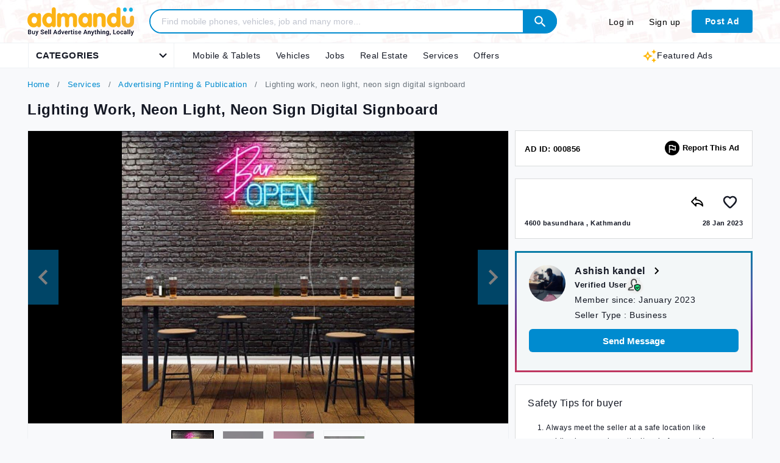

--- FILE ---
content_type: text/html; charset=UTF-8
request_url: https://admandu.com/lighting-work-neon-light-neon-sign
body_size: 13823
content:
<!DOCTYPE html>
<html lang="en">
<head>
<meta charset="utf-8">
<meta name="viewport" content="width=device-width, initial-scale=1, maximum-scale=1, user-scalable=no">
<meta name="HandheldFriendly" content="true">
<meta property="og:site_name" content="Admandu">

<meta name="facebook-domain-verification" content="fq1lrn03bhe5124uh3dyjrelkmg4l2" />

<!-- Google Tag Manager -->
<script>(function(w,d,s,l,i){w[l]=w[l]||[];w[l].push({'gtm.start':
new Date().getTime(),event:'gtm.js'});var f=d.getElementsByTagName(s)[0],
j=d.createElement(s),dl=l!='dataLayer'?'&l='+l:'';j.async=true;j.src=
'https://www.googletagmanager.com/gtm.js?id='+i+dl;f.parentNode.insertBefore(j,f);
})(window,document,'script','dataLayer','GTM-MB4FZX5');</script>
<!-- End Google Tag Manager -->
<!-- Pinterest Claim -->
<meta name="p:domain_verify" content="d58147c740748a05f6ec5289c1a9880d"/>
<!-- Close Pinterest Claim -->
<meta name="image_src" content="https://admandu.com/uploads/ad/c4fd4434-8517-4ea5-9c15-11f7ada96aca/98a07ffa-3713-46af-8df3-b1d7f23ac73a.jpeg" />
<meta property="og:image" content="https://admandu.com/uploads/ad/c4fd4434-8517-4ea5-9c15-11f7ada96aca/98a07ffa-3713-46af-8df3-b1d7f23ac73a.jpeg" />
<meta property="og:site_name" content="Admandu" />

<title>Lighting Work, Neon Light, Neon Sign Digital Signboard</title>
<meta property="og:title" content="Lighting Work, Neon Light, Neon Sign Digital Signboard" />
<meta name="copyright" content="Admandu" />
<meta name="revisit-after" content="1 day" />
<meta name="page-topic" content="Admandu" />
<meta name="audience" content="all" />

<base href="https://admandu.com/" />
<meta name="expires" content="NEVER" />
<link rel="apple-touch-icon" sizes="180x180" href="assets/images/fav-icons/apple-touch-icon.png">
<link rel="icon" type="image/png" sizes="32x32" href="assets/images/fav-icons/favicon-32x32.png">
<link rel="icon" type="image/png" sizes="192x192" href="assets/images/fav-icons/android-chrome-192x192.png">
<link rel="icon" type="image/png" sizes="16x16" href="assets/images/fav-icons/favicon-16x16.png">
<link rel="manifest" href="assets/images/fav-icons/site.webmanifest">
<link rel="mask-icon" href="assets/images/fav-icons/safari-pinned-tab.svg" color="#5bbad5">
<meta name="msapplication-TileColor" content="#008bcf">
<meta name="theme-color" content="#008bcf">
<meta name="twitter:card" content="summary_large_image">
<meta name="twitter:site" content="@admandu">
<meta name="twitter:title" content="Post Free Online Classified Ads And Marketplace In Nepal !">
<meta name="twitter:description" content="Admandu is a free online classified marketplace. Post free ads for jobs, real estate, vehicles, pets, electronics and appliances, sports items, and mobiles.">
<meta name="twitter:image" content="https://www.admandu.com/assets/images/og-image.jpg">
<link rel="stylesheet" href="assets/css/main.css" type='text/css'>
<link rel="stylesheet" href="assets/css/style.css" type='text/css'>
<link rel="stylesheet" href="assets/plugins/sweetalert/sweetalert.min.css">
</head>
<body id="top">
<header class="site-header">
    <div class="header-content is-sticky header__mobile">
    <div class="container">
      <div class="row">
        <div class="col-md-2 col-sm-12 col-xs-12">
          <div class="logo-content ltfloat">
            <div class="ltfloat">
                <a href="./" title="Admandu - Buy Sell Advertise Anything, Locally" aria-label="Link to Admandu.com Homepage">
                    <img src="assets/images/admandulogo.png" alt="Admandu Logo">
                </a>
            </div>
          </div>
        </div>
        <div class="col-xl-7 col-lg-12 col-md-12 col-sm-12 col-xs-12">
          <div class="s-bar m-s-bar clearfix">
            <div class="search-content">
              <form action="search" method="get">
                <div class="search-box">
                  <div class="search-box__field ltfloat">
                    <input name="quick-search" class="search-input" type="search" placeholder="Find mobile phones, vehicles, job and many more..." aria-label="Search - Find mobile phones, vehicles, job and many more">
                  </div>
                  <div class="search-box__btn ltfloat">
                    <button type="submit" class="search-btn" tabindex="2" value="Admandu Search" aria-label="Admandu Search"> <svg class="icon" xmlns="http://www.w3.org/2000/svg" height="24" viewBox="0 0 24 24" width="24">
                    <path d="M15.5 14h-.79l-.28-.27c1.2-1.4 1.82-3.31 1.48-5.34-.47-2.78-2.79-5-5.59-5.34-4.23-.52-7.79 3.04-7.27 7.27.34 2.8 2.56 5.12 5.34 5.59 2.03.34 3.94-.28 5.34-1.48l.27.28v.79l4.25 4.25c.41.41 1.08.41 1.49 0 .41-.41.41-1.08 0-1.49L15.5 14zm-6 0C7.01 14 5 11.99 5 9.5S7.01 5 9.5 5 14 7.01 14 9.5 11.99 14 9.5 14z"></path>
                    </svg> </button>
                  </div>
                </div>
              </form>
            </div>
                      </div>
        </div>
        <div class="col-md-3 col-sm-12 col-xs-12 ls-user-axn">
          <div class="user-axn__">
                                    <div class="__Axn-"><a href="login" aria-label="Log in to Admandu.com">Log in</a> <a href="signup" aria-label="Sign up to Admandu.com">Sign up</a></div>
                        <div class="__Work-"><a href="post-ad" class="-postAd-btn rounded"  title="Post an ad for free!" aria-label="Post Ad on Admandu.com">Post Ad</a></div>
          </div>
        </div>
      </div>
    </div>
  </div>
  <div class="ls-category-bar">
    <div class="container">
            <div class="categoryDD">
        <div class="cate-head">
          <h5 class="txtHead ltfloat">Categories</h5>
          <svg  class="arrow icon-rotate" xmlns="http://www.w3.org/2000/svg" height="24" viewBox="0 0 24 24" width="24">
          <path d="M16.59 8.59L12 13.17 7.41 8.59 6 10l6 6 6-6z"/>
          </svg></div>
        <div class="category-box">
          <div class="category-content">
            <ul class="__cat- listingBg">
                            <li> <a href="mobile-tablets" aria-label="Mobile & Tablets">
                Mobile & Tablets                </a> </li>
                            <li> <a href="groceries" aria-label="Groceries ">
                Groceries                 </a> </li>
                            <li> <a href="vehicles" aria-label="Vehicles">
                Vehicles                </a> </li>
                            <li> <a href="apparel-accessories" aria-label="Apparel & Accessories">
                Apparel & Accessories                </a> </li>
                            <li> <a href="electronics-appliances" aria-label="Electronics & Appliances">
                Electronics & Appliances                </a> </li>
                            <li> <a href="home-decor-furnitures" aria-label="Home Decor & Furnitures">
                Home Decor & Furnitures                </a> </li>
                            <li> <a href="books-stationery" aria-label="Books & Stationery">
                Books & Stationery                </a> </li>
                            <li> <a href="sports-fitness-equipments" aria-label="Sports & Fitness Equipments">
                Sports & Fitness Equipments                </a> </li>
                            <li> <a href="music-instrument-toys-gifts" aria-label="Music Instrument, Toys & Gifts">
                Music Instrument, Toys & Gifts                </a> </li>
                            <li> <a href="jobs" aria-label="Jobs">
                Jobs                </a> </li>
                            <li> <a href="real-estate" aria-label="Real Estate">
                Real Estate                </a> </li>
                            <li> <a href="services" aria-label="Services">
                Services                </a> </li>
                            <li> <a href="pets-petcare" aria-label="Pets & Petcare">
                Pets & Petcare                </a> </li>
                          </ul>
          </div>
        </div>
      </div>
            <div class="sub-menu">
        <ul>
          <li class="featured"><a href="featured-ads" aria-label="Featured Ads Admandu"><svg xmlns="http://www.w3.org/2000/svg" enable-background="new 0 0 24 24" height="24px" viewBox="0 0 24 24" width="24px">
            <g>
              <rect fill="none" height="24" width="24" x="0"></rect>
            </g>
            <g>
              <g>
                <polygon points="19,9 20.25,6.25 23,5 20.25,3.75 19,1 17.75,3.75 15,5 17.75,6.25"></polygon>
                <polygon points="19,15 17.75,17.75 15,19 17.75,20.25 19,23 20.25,20.25 23,19 20.25,17.75"></polygon>
                <path d="M11.5,9.5L9,4L6.5,9.5L1,12l5.5,2.5L9,20l2.5-5.5L17,12L11.5,9.5z M9.99,12.99L9,15.17l-0.99-2.18L5.83,12l2.18-0.99 L9,8.83l0.99,2.18L12.17,12L9.99,12.99z"></path>
              </g>
            </g>
            </svg>Featured Ads</a></li>
                    <li><a href="mobile-tablets" title="Mobile & Tablets" aria-label="Mobile & Tablets">
            Mobile & Tablets            </a></li>
                    <li><a href="vehicles" title="Vehicles" aria-label="Vehicles">
            Vehicles            </a></li>
                    <li><a href="jobs" title="Jobs" aria-label="Jobs">
            Jobs            </a></li>
                    <li><a href="real-estate" title="Real Estate" aria-label="Real Estate">
            Real Estate            </a></li>
                    <li><a href="services" title="Services" aria-label="Services">
            Services            </a></li>
                              <li class="offers"><a href="offers" title="Offers" aria-label="Offers"> Offers </a>
             </li>
                  </ul>
      </div>
    </div>
  </div>
</header>
<div class="modal fade report__ad-form" id="feedbackModal" tabindex="-1" role="dialog" >
  <div class="modal-dialog" role="document">
    <form method="post" action="feedback" id="frm_feedback" name="frm_feedback" enctype="multipart/form-data">
      <div class="modal-content">
        <div class="modal-header">
          <h5 class="modal-title">Send Feedback</h5>
          <button type="button" class="close" data-dismiss="modal" aria-label="Close"> <svg xmlns="http://www.w3.org/2000/svg" height="24px" viewBox="0 0 24 24" width="24px" fill="#000000">
          <path d="M0 0h24v24H0V0z" fill="none"></path>
          <path d="M18.3 5.71c-.39-.39-1.02-.39-1.41 0L12 10.59 7.11 5.7c-.39-.39-1.02-.39-1.41 0-.39.39-.39 1.02 0 1.41L10.59 12 5.7 16.89c-.39.39-.39 1.02 0 1.41.39.39 1.02.39 1.41 0L12 13.41l4.89 4.89c.39.39 1.02.39 1.41 0 .39-.39.39-1.02 0-1.41L13.41 12l4.89-4.89c.38-.38.38-1.02 0-1.4z"></path>
          </svg> </button>
        </div>
        <div class="modal-body">
          <div class="form-group">
            <textarea name="feedback" class="form-control required txtarea" placeholder="Have feedback? We’d love to hear it, but please don’t share sensitive information. Have questions? Try help or support."></textarea>
          </div>
        </div>
        <div class="modal-footer">
          <button type="submit" class="blu-btn btn-primary fullWidth" data-toggle="modal" data-target="#send-report">Submit</button>
        </div>
      </div>
    </form>
  </div>
</div>
<div class="opacity_bg"></div>
<main>
  <section class="innerPage">
    <div class="container">
      <div>
        <div class="breadcrumb"> <span class="breadcrumb-item"><a href="./">Home</a></span> <span class="breadcrumb-item"><a href="services">
          Services          </a></span>
                    <span class="breadcrumb-item"><a href="advertising-printing-publication">
          Advertising Printing & Publication          </a></span>
                    <span class="breadcrumb-item active" aria-current="page">
          Lighting work, neon light, neon sign digital signboard          </span> </div>
      </div>
      <div class="proDetails">
        <div class="row">
          <div class="col-md-12">
            <h1 class="itemTitle">
              Lighting Work, Neon Light, Neon Sign Digital Signboard            </h1>
          </div>
        </div>
        <div class="row">
          <div class="col-xs-6 col-sm-12 col-lg-8">
            <div class="p_d-lt">
              <div class="prd__Details-img">
                                <div class="prd-img">
                  <div id="prodCarousel" class="carousel slide" data-ride="carousel">
                                        <div class="carousel-inner">
                                            <div class="carousel-item active">
                        <figure><img src="uploads/ad/c4fd4434-8517-4ea5-9c15-11f7ada96aca/98a07ffa-3713-46af-8df3-b1d7f23ac73a.jpeg" alt="Lighting work, neon light, neon sign digital signboard"> </figure>
                      </div>
                                            <div class="carousel-item">
                        <figure><img src="uploads/ad/c4fd4434-8517-4ea5-9c15-11f7ada96aca/ddf49b95-4a7a-4585-9142-796ad821b7c3.jpeg" alt="Lighting work, neon light, neon sign digital signboard"> </figure>
                      </div>
                                            <div class="carousel-item">
                        <figure><img src="uploads/ad/c4fd4434-8517-4ea5-9c15-11f7ada96aca/1b302ca2-7d1f-4c46-92c8-d045022109e4.jpeg" alt="Lighting work, neon light, neon sign digital signboard"> </figure>
                      </div>
                                            <div class="carousel-item">
                        <figure><img src="uploads/ad/c4fd4434-8517-4ea5-9c15-11f7ada96aca/77ddfc0c-cea5-457a-9f8e-a20785bf197c.jpeg" alt="Lighting work, neon light, neon sign digital signboard"> </figure>
                      </div>
                                          </div>
                    <a class="carousel-control-prev" href="#prodCarousel" data-slide="prev"> <svg class="ad-icon" xmlns="http://www.w3.org/2000/svg" height="24" viewBox="0 0 24 24" width="24">
                    <path d="M15.41 7.41L14 6l-6 6 6 6 1.41-1.41L10.83 12l4.58-4.59z"></path>
                    </svg> </a> <a class="carousel-control-next" href="#prodCarousel" data-slide="next"> <svg class="ad-icon" xmlns="http://www.w3.org/2000/svg" height="24" viewBox="0 0 24 24" width="24">
                    <path d="M10 6L8.59 7.41 13.17 12l-4.58 4.59L10 18l6-6z"></path>
                    </svg> </a>
                    <ol class="carousel-indicators list-inline">
                                            <li class="list-inline-item active"><a id="carousel-selector-0"  class="selected" data-slide-to="0" data-target="#prodCarousel"> <img src="uploads/ad/c4fd4434-8517-4ea5-9c15-11f7ada96aca/thumbs/98a07ffa-3713-46af-8df3-b1d7f23ac73a.jpeg" alt="Lighting work, neon light, neon sign digital signboard" class="img-fluid"></a></li>
                                            <li class="list-inline-item"><a id="carousel-selector-1" data-slide-to="1" data-target="#prodCarousel"> <img src="uploads/ad/c4fd4434-8517-4ea5-9c15-11f7ada96aca/thumbs/ddf49b95-4a7a-4585-9142-796ad821b7c3.jpeg" alt="Lighting work, neon light, neon sign digital signboard" class="img-fluid"></a></li>
                                            <li class="list-inline-item"><a id="carousel-selector-2" data-slide-to="2" data-target="#prodCarousel"> <img src="uploads/ad/c4fd4434-8517-4ea5-9c15-11f7ada96aca/thumbs/1b302ca2-7d1f-4c46-92c8-d045022109e4.jpeg" alt="Lighting work, neon light, neon sign digital signboard" class="img-fluid"></a></li>
                                            <li class="list-inline-item"><a id="carousel-selector-3" data-slide-to="3" data-target="#prodCarousel"> <img src="uploads/ad/c4fd4434-8517-4ea5-9c15-11f7ada96aca/thumbs/77ddfc0c-cea5-457a-9f8e-a20785bf197c.jpeg" alt="Lighting work, neon light, neon sign digital signboard" class="img-fluid"></a></li>
                                          </ol>
                  </div>
                </div>
                                <div class="_ffgh-sm">
                  <div class="clearfix">
                    <div class="price">रू
                      0                                          </div>
                    <div class="sfav-axn">
                      <button type="button" class="share__dis-Ad icon" title="Share"> <svg xmlns="http://www.w3.org/2000/svg" width="24" height="24" viewBox="0 0 24 24">
                      <path fill="none" d="M10.025,9C9.474,9,9.003,8.552,9.003,8V6.414L4.417,11l4.586,4.586V14c0-0.501,0.371-0.925,0.868-0.991 c0.663-0.088,1.327-0.133,1.975-0.133c3.577,0,6.204,1.331,7.858,2.55C18.14,9.201,10.936,9,10.025,9z"/>
                      <path d="M11.003,7.054V4c0-0.404-0.243-0.769-0.617-0.924c-0.373-0.154-0.804-0.069-1.09,0.217l-7,7 c-0.391,0.391-0.391,1.023,0,1.414l7,7c0.287,0.287,0.717,0.372,1.09,0.217c0.374-0.155,0.617-0.52,0.617-0.924v-3.096 c0.284-0.02,0.565-0.029,0.843-0.029c5.426,0,8.239,3.572,8.362,3.73C20.4,18.859,20.697,19,21.003,19 c0.106,0,0.214-0.017,0.318-0.052c0.407-0.137,0.682-0.518,0.682-0.948C22.003,8.876,13.917,7.319,11.003,7.054z M11.846,12.875 c-0.647,0-1.312,0.045-1.975,0.133C9.374,13.075,9.003,13.499,9.003,14v1.586L4.417,11l4.586-4.586V8c0,0.552,0.471,1,1.022,1 c0.91,0,8.114,0.201,9.679,6.425C18.05,14.207,15.423,12.875,11.846,12.875z"/>
                      </svg> </button>
                      <button type="button" class="fav-icon wishlist icon" title="Favourite" data-id="8344284d-eed2-4895-bf24-48ddc48fe5c1"> <svg xmlns="http://www.w3.org/2000/svg" height="24" viewBox="0 0 24 24" width="24">
                      <path class="hui-0012  wishlist8344284d-eed2-4895-bf24-48ddc48fe5c1" d="M13.35 20.13c-.76.69-1.93.69-2.69-.01l-.11-.1C5.3 15.27 1.87 12.16 2 8.28c.06-1.7.93-3.33 2.34-4.29 2.64-1.8 5.9-.96 7.66 1.1 1.76-2.06 5.02-2.91 7.66-1.1 1.41.96 2.28 2.59 2.34 4.29.14 3.88-3.3 6.99-8.55 11.76l-.1.09z"/>
                      </svg> </button>
                      <div class="social-share">
                        <div class="_sta-"></div>
                        <a href="https://www.facebook.com/sharer/sharer.php?u=https://admandu.com/lighting-work-neon-light-neon-sign" target="_blank" rel="nofollow noopener noreferrer"  class="social-icon"> <svg xmlns="http://www.w3.org/2000/svg" viewBox="0 0 24 24">
                        <path d="M24,12a11.8,11.8,0,0,1-1.3,5.5,12,12,0,0,1-11,6.5A12,12,0,0,1,0,12.4a12,12,0,0,1,.1-1.6A12,12,0,0,1,9.7.2L11.8,0h1.9A12,12,0,0,1,23.8,9.5a11.4,11.4,0,0,1,.2,2C24,11.7,24,11.8,24,12ZM11.9,2h-1l-2.1.5a10,10,0,0,0-4,2.6A10,10,0,0,0,2,12.4a9.7,9.7,0,0,0,.2,1.8A10,10,0,0,0,11.6,22h2.2a10,10,0,0,0,8.3-10,10.1,10.1,0,0,0-.1-1.4,10,10,0,0,0-3.7-6.3A10.1,10.1,0,0,0,11.9,2Z"/>
                        <path d="M10.2,12H8.9V9.7h1.3c0-.4,0-.9,0-1.3A4.1,4.1,0,0,1,10.4,7a2.1,2.1,0,0,1,1.1-1.3l1-.3H15V7.7H13.5a.6.6,0,0,0-.5.5,2.8,2.8,0,0,0,0,.4c0,.4,0,.7,0,1.1h2.1L14.8,12H13v6.6H10.2Z"/>
                        </svg> </a> <a href="https://pinterest.com/pin/create/button/?url=https://admandu.com/lighting-work-neon-light-neon-sign" target="_blank" rel="nofollow noopener noreferrer" class="social-icon"> <svg xmlns="http://www.w3.org/2000/svg" viewBox="0 0 486 489">
                        <path d="M486,244.5A244.6,244.6,0,0,1,352.9,462.6a240.1,240.1,0,0,1-66.8,22.6A242.2,242.2,0,0,1,109.8,449a239.7,239.7,0,0,1-35.3-28.3,245.9,245.9,0,0,1-50.6-282,244.6,244.6,0,0,1,112.5-114A238.4,238.4,0,0,1,197,4.4,243.6,243.6,0,0,1,239.1,0a241.3,241.3,0,0,1,169,65.1,244.3,244.3,0,0,1,74.5,138.7A248.4,248.4,0,0,1,486,244.5ZM240.2,39.9c-4.6.3-12,.6-19.3,1.3a191.4,191.4,0,0,0-43.1,9.6A204.5,204.5,0,0,0,40.1,237.9a204.7,204.7,0,0,0,116,191.4,201.8,201.8,0,0,0,177.3-1.7A204.6,204.6,0,0,0,445.9,241a208.3,208.3,0,0,0-2.4-28.4,204.2,204.2,0,0,0-75.3-129C331.5,54.7,289.6,40.4,240.2,39.9Z"/>
                        <path d="M227.3,299l-4.4,15.9c-2.2,7.9-4,15.9-7.3,23.4-5.6,13-12.8,25.1-20.6,36.9-1.2,1.9-2.5,3.7-3.8,5.5a7.4,7.4,0,0,1-8.2,3.1,7.5,7.5,0,0,1-5.8-6.6,242.8,242.8,0,0,1-3.3-30.4c-.4-8.6-.4-17.2,1.1-25.7,1-5.7,2.5-11.3,3.9-16.9l16.2-65.8a3.7,3.7,0,0,0-.1-2c-4.9-13.5-6-27.1-1.7-40.9,3.3-10.6,9.6-19,19.6-24.2,7-3.7,14.5-4.9,22.2-2.9,10.6,2.8,16.8,10,19.1,20.6a40.9,40.9,0,0,1-.9,19.7c-2.6,9.7-5.7,19.4-8.6,29-1.4,4.6-2.7,9.2-4,13.8C238.1,261,243.5,269,252,272c6.3,2.2,12.6,1.6,18.8-.4,9.5-2.9,16.6-9.1,22.3-17a73.3,73.3,0,0,0,12.6-30.2,78.3,78.3,0,0,0-1.8-37.9,56.9,56.9,0,0,0-14.2-24.1,54.7,54.7,0,0,0-26.4-14.6c-18.1-4.3-36-3.8-53.2,4-20.9,9.4-33.6,25.8-37.8,48.3-2.4,12.9-.6,25.3,6.3,36.6a48.4,48.4,0,0,0,4.2,5.7,10.9,10.9,0,0,1,2.4,10.2c-1.4,5.7-2.8,11.4-4.3,17.1a18.6,18.6,0,0,1-1.7,4.2,8.3,8.3,0,0,1-10.3,4.1,40.3,40.3,0,0,1-13-7.5c-9.1-7.4-15.4-17-20.1-27.7a87.2,87.2,0,0,1-6.6-46.4c2.9-22.9,12.3-42.7,28.7-59,11.5-11.4,25.2-19.5,40.4-24.8a136.7,136.7,0,0,1,33.2-7,143.8,143.8,0,0,1,31.4.3c24.6,3.2,46.5,12.4,64.7,29.6a93.4,93.4,0,0,1,28.2,51.1,101.1,101.1,0,0,1,1.4,26.4,118.8,118.8,0,0,1-9.7,40.5c-9.1,20.5-22.8,36.8-42.7,47.5A84.1,84.1,0,0,1,260,311.1a56.2,56.2,0,0,1-32.1-11.6Z"/>
                        </svg> </a> </div>
                    </div>
                  </div>
                  <div class="_poad-ad-">
                    <div class="-posted-address">
                      4600 basundhara                       ,
                      Kathmandu                    </div>
                    <div class="-posted-date">
                      28 Jan 2023                    </div>
                  </div>
                </div>
                <div class="prd-details _sec_bg-">
                  <h4>General Overview</h4>
                  <div class="_3JPEe">
                                                                                                                        <div class="_3_knn">
                      <div class="_2ECXs"> <span class="_25oXN">Location</span> <span class="attr">
                        4600 basundhara                         ,
                        Kathmandu                        </span> </div>
                    </div>
                                      </div>
                </div>
                                                <div class="prd__Desc _sec_bg-">
                  <h4>Description</h4>
                  <div class="__desc-">
                    We make it feom deaign to shape<br />
All kinds of signboard manufacturing and installation <br />
Call 9856051495<br />
                  </div>
                </div>
                                                  
<div class="rel_ADS _sec_bg-">
  <div class="adList">
    <h4> Ads For You </h4>
    <div class="admandu-loader">
      <div class="loading customAd-loading"></div>
    </div>
    <div class="listing-grid">
      <div class="owl-carousel owl-theme" id="relAd-carousel">
                <div class="list-each">
                    <button type="button" class="fav-icon wishlist" title="Add to Whislist"  data-id="42387f80-25ae-4ee6-8535-3242c612fda2" aria-label="Add to Whislist"> <svg xmlns="http://www.w3.org/2000/svg" height="24" viewBox="0 0 24 24" width="24">
          <path class="hui-0012 wishlist42387f80-25ae-4ee6-8535-3242c612fda2" d="M13.35 20.13c-.76.69-1.93.69-2.69-.01l-.11-.1C5.3 15.27 1.87 12.16 2 8.28c.06-1.7.93-3.33 2.34-4.29 2.64-1.8 5.9-.96 7.66 1.1 1.76-2.06 5.02-2.91 7.66-1.1 1.41.96 2.28 2.59 2.34 4.29.14 3.88-3.3 6.99-8.55 11.76l-.1.09z"/>
          </svg> </button>
          <!--Product Image Loading Open-->
          <div class="admandu-loader">
            <div class="loading prod-loading"></div>
          </div>
          <!--Product Image Loading Close--> 
          <a href="light-board-signage-digital-board" class="ademg loader-hide" aria-label="Light board, signage, digital board" rel="noopener noreferrer">
          <figure>
                        <img src="uploads/ad/97d4f41c-97ce-4114-b776-27edeaea872c/thumbs/7927fbd6-c381-4ac0-b5ac-66a9cfe9b9f2.jpeg" alt="Light board, signage, digital board">
                      </figure>
          </a>
          <div class="ad-short__details">
                        <h3 class="ad-title"> <a href="light-board-signage-digital-board" aria-label="Light board, signage, digital board" rel="noopener noreferrer">
              Light board, signage, digital board              </a> </h3>
            <div class="_ad-ext"> <span class="_ad-location">
              Basundhara               ,
              Kathmandu              </span> <span class="_ad-post-date">
              11 Mar              </span> <span class="ad-post-view"><svg xmlns="http://www.w3.org/2000/svg" viewBox="0 0 383.7 240.6" class="icon"><path d="M0,117.3C34.3,60.7,81.4,20.4,146.8,5.5,210-8.9,267.7,5.3,319.3,44.1c24.6,18.5,44.9,41.1,61.4,67.1,4,6.3,4,11.8,0,18C349.9,176.7,309.6,213,255,230.2c-66.6,21-128.8,10-185.7-30.4-26.7-18.9-48.5-42.7-65.9-70.4-1.2-2-2.3-4.1-3.5-6.1Zm194.3-93c-22.5.1-42.3,3.2-61.4,10.1-44.4,16-78.2,45.3-105.1,83.4-1.5,2.1-1.1,3.4.2,5.2,13.9,19.9,30.1,37.7,49.5,52.4,54.4,41.3,114,52.7,178.6,28.8,42.7-15.7,74.9-45.2,100.7-82.1,1.3-1.8.5-2.9-.4-4.2a238.8,238.8,0,0,0-40.7-45.4C280.1,41.9,239.4,24.5,194.3,24.2Z"/><path d="M191.9,48.3a72,72,0,1,1-71.9,72A72.1,72.1,0,0,1,191.9,48.3Zm.2,120A48,48,0,1,0,144,120.5,48.1,48.1,0,0,0,192.2,168.3Z"/></svg> 1274</span></div>
                      </div>
        </div>
                <div class="list-each">
                    <button type="button" class="fav-icon wishlist" title="Add to Whislist"  data-id="056d272b-b0cd-4572-a057-9ee7bf0ae803" aria-label="Add to Whislist"> <svg xmlns="http://www.w3.org/2000/svg" height="24" viewBox="0 0 24 24" width="24">
          <path class="hui-0012 wishlist056d272b-b0cd-4572-a057-9ee7bf0ae803" d="M13.35 20.13c-.76.69-1.93.69-2.69-.01l-.11-.1C5.3 15.27 1.87 12.16 2 8.28c.06-1.7.93-3.33 2.34-4.29 2.64-1.8 5.9-.96 7.66 1.1 1.76-2.06 5.02-2.91 7.66-1.1 1.41.96 2.28 2.59 2.34 4.29.14 3.88-3.3 6.99-8.55 11.76l-.1.09z"/>
          </svg> </button>
          <!--Product Image Loading Open-->
          <div class="admandu-loader">
            <div class="loading prod-loading"></div>
          </div>
          <!--Product Image Loading Close--> 
          <a href="metallic-letter-manufacturing-in-kathmandu" class="ademg loader-hide" aria-label="Metallic letter steel letter manufacturing in kathmandu " rel="noopener noreferrer">
          <figure>
                        <img src="uploads/ad/7eaa3386-8a7b-4ffe-a840-b00b8a23d276/thumbs/568e9788-f365-492d-a4dc-6b6619922e08.jpeg" alt="Metallic letter steel letter manufacturing in kathmandu ">
                      </figure>
          </a>
          <div class="ad-short__details">
                        <h3 class="ad-title"> <a href="metallic-letter-manufacturing-in-kathmandu" aria-label="Metallic letter steel letter manufacturing in kathmandu " rel="noopener noreferrer">
              Metallic letter steel letter manufacturing in kathmandu               </a> </h3>
            <div class="_ad-ext"> <span class="_ad-location">
              Basundhara Kathmandu               ,
              Kathmandu              </span> <span class="_ad-post-date">
              02 Mar              </span> <span class="ad-post-view"><svg xmlns="http://www.w3.org/2000/svg" viewBox="0 0 383.7 240.6" class="icon"><path d="M0,117.3C34.3,60.7,81.4,20.4,146.8,5.5,210-8.9,267.7,5.3,319.3,44.1c24.6,18.5,44.9,41.1,61.4,67.1,4,6.3,4,11.8,0,18C349.9,176.7,309.6,213,255,230.2c-66.6,21-128.8,10-185.7-30.4-26.7-18.9-48.5-42.7-65.9-70.4-1.2-2-2.3-4.1-3.5-6.1Zm194.3-93c-22.5.1-42.3,3.2-61.4,10.1-44.4,16-78.2,45.3-105.1,83.4-1.5,2.1-1.1,3.4.2,5.2,13.9,19.9,30.1,37.7,49.5,52.4,54.4,41.3,114,52.7,178.6,28.8,42.7-15.7,74.9-45.2,100.7-82.1,1.3-1.8.5-2.9-.4-4.2a238.8,238.8,0,0,0-40.7-45.4C280.1,41.9,239.4,24.5,194.3,24.2Z"/><path d="M191.9,48.3a72,72,0,1,1-71.9,72A72.1,72.1,0,0,1,191.9,48.3Zm.2,120A48,48,0,1,0,144,120.5,48.1,48.1,0,0,0,192.2,168.3Z"/></svg> 1237</span></div>
                      </div>
        </div>
                <div class="list-each">
                    <button type="button" class="fav-icon wishlist" title="Add to Whislist"  data-id="837acb1e-4896-4185-8ea5-88d2c8a05166" aria-label="Add to Whislist"> <svg xmlns="http://www.w3.org/2000/svg" height="24" viewBox="0 0 24 24" width="24">
          <path class="hui-0012 wishlist837acb1e-4896-4185-8ea5-88d2c8a05166" d="M13.35 20.13c-.76.69-1.93.69-2.69-.01l-.11-.1C5.3 15.27 1.87 12.16 2 8.28c.06-1.7.93-3.33 2.34-4.29 2.64-1.8 5.9-.96 7.66 1.1 1.76-2.06 5.02-2.91 7.66-1.1 1.41.96 2.28 2.59 2.34 4.29.14 3.88-3.3 6.99-8.55 11.76l-.1.09z"/>
          </svg> </button>
          <!--Product Image Loading Open-->
          <div class="admandu-loader">
            <div class="loading prod-loading"></div>
          </div>
          <!--Product Image Loading Close--> 
          <a href="sign-board-manufacturing-and-supplier" class="ademg loader-hide" aria-label="Sign board manufacturing and supplier " rel="noopener noreferrer">
          <figure>
                        <img src="uploads/ad/7f394a0c-196f-49dd-a18c-1b82b2656494/thumbs/05a8aaad-ff7d-447b-8995-783fad5ed5c0.jpeg" alt="Sign board manufacturing and supplier ">
                      </figure>
          </a>
          <div class="ad-short__details">
                        <h3 class="ad-title"> <a href="sign-board-manufacturing-and-supplier" aria-label="Sign board manufacturing and supplier " rel="noopener noreferrer">
              Sign board manufacturing and supplier               </a> </h3>
            <div class="_ad-ext"> <span class="_ad-location">
              44600 basundhara               ,
              Kathmandu              </span> <span class="_ad-post-date">
              28 Jan              </span> <span class="ad-post-view"><svg xmlns="http://www.w3.org/2000/svg" viewBox="0 0 383.7 240.6" class="icon"><path d="M0,117.3C34.3,60.7,81.4,20.4,146.8,5.5,210-8.9,267.7,5.3,319.3,44.1c24.6,18.5,44.9,41.1,61.4,67.1,4,6.3,4,11.8,0,18C349.9,176.7,309.6,213,255,230.2c-66.6,21-128.8,10-185.7-30.4-26.7-18.9-48.5-42.7-65.9-70.4-1.2-2-2.3-4.1-3.5-6.1Zm194.3-93c-22.5.1-42.3,3.2-61.4,10.1-44.4,16-78.2,45.3-105.1,83.4-1.5,2.1-1.1,3.4.2,5.2,13.9,19.9,30.1,37.7,49.5,52.4,54.4,41.3,114,52.7,178.6,28.8,42.7-15.7,74.9-45.2,100.7-82.1,1.3-1.8.5-2.9-.4-4.2a238.8,238.8,0,0,0-40.7-45.4C280.1,41.9,239.4,24.5,194.3,24.2Z"/><path d="M191.9,48.3a72,72,0,1,1-71.9,72A72.1,72.1,0,0,1,191.9,48.3Zm.2,120A48,48,0,1,0,144,120.5,48.1,48.1,0,0,0,192.2,168.3Z"/></svg> 976</span></div>
                      </div>
        </div>
                <div class="list-each">
                    <button type="button" class="fav-icon wishlist" title="Add to Whislist"  data-id="6bd6eeeb-43d5-4788-8054-3a235a799859" aria-label="Add to Whislist"> <svg xmlns="http://www.w3.org/2000/svg" height="24" viewBox="0 0 24 24" width="24">
          <path class="hui-0012 wishlist6bd6eeeb-43d5-4788-8054-3a235a799859" d="M13.35 20.13c-.76.69-1.93.69-2.69-.01l-.11-.1C5.3 15.27 1.87 12.16 2 8.28c.06-1.7.93-3.33 2.34-4.29 2.64-1.8 5.9-.96 7.66 1.1 1.76-2.06 5.02-2.91 7.66-1.1 1.41.96 2.28 2.59 2.34 4.29.14 3.88-3.3 6.99-8.55 11.76l-.1.09z"/>
          </svg> </button>
          <!--Product Image Loading Open-->
          <div class="admandu-loader">
            <div class="loading prod-loading"></div>
          </div>
          <!--Product Image Loading Close--> 
          <a href="steel-letter-metal-letters-brass-letter-in-kathmandu" class="ademg loader-hide" aria-label="Steel letter Metal letters brass letter in kathmandu " rel="noopener noreferrer">
          <figure>
                        <img src="uploads/ad/63d68bd8-734a-4de3-9336-95a9963c6ab5/thumbs/62bdcbb2-03cf-4f59-8437-1e90089a33c9.jpeg" alt="Steel letter Metal letters brass letter in kathmandu ">
                      </figure>
          </a>
          <div class="ad-short__details">
                        <h3 class="ad-title"> <a href="steel-letter-metal-letters-brass-letter-in-kathmandu" aria-label="Steel letter Metal letters brass letter in kathmandu " rel="noopener noreferrer">
              Steel letter Metal letters brass letter in kathmandu               </a> </h3>
            <div class="_ad-ext"> <span class="_ad-location">
              44600 basundhara               ,
              Kathmandu              </span> <span class="_ad-post-date">
              10 Mar              </span> <span class="ad-post-view"><svg xmlns="http://www.w3.org/2000/svg" viewBox="0 0 383.7 240.6" class="icon"><path d="M0,117.3C34.3,60.7,81.4,20.4,146.8,5.5,210-8.9,267.7,5.3,319.3,44.1c24.6,18.5,44.9,41.1,61.4,67.1,4,6.3,4,11.8,0,18C349.9,176.7,309.6,213,255,230.2c-66.6,21-128.8,10-185.7-30.4-26.7-18.9-48.5-42.7-65.9-70.4-1.2-2-2.3-4.1-3.5-6.1Zm194.3-93c-22.5.1-42.3,3.2-61.4,10.1-44.4,16-78.2,45.3-105.1,83.4-1.5,2.1-1.1,3.4.2,5.2,13.9,19.9,30.1,37.7,49.5,52.4,54.4,41.3,114,52.7,178.6,28.8,42.7-15.7,74.9-45.2,100.7-82.1,1.3-1.8.5-2.9-.4-4.2a238.8,238.8,0,0,0-40.7-45.4C280.1,41.9,239.4,24.5,194.3,24.2Z"/><path d="M191.9,48.3a72,72,0,1,1-71.9,72A72.1,72.1,0,0,1,191.9,48.3Zm.2,120A48,48,0,1,0,144,120.5,48.1,48.1,0,0,0,192.2,168.3Z"/></svg> 1572</span></div>
                      </div>
        </div>
                <div class="list-each">
                    <button type="button" class="fav-icon wishlist" title="Add to Whislist"  data-id="2e863087-2dde-44ff-bd95-c61a82231bf5" aria-label="Add to Whislist"> <svg xmlns="http://www.w3.org/2000/svg" height="24" viewBox="0 0 24 24" width="24">
          <path class="hui-0012 wishlist2e863087-2dde-44ff-bd95-c61a82231bf5" d="M13.35 20.13c-.76.69-1.93.69-2.69-.01l-.11-.1C5.3 15.27 1.87 12.16 2 8.28c.06-1.7.93-3.33 2.34-4.29 2.64-1.8 5.9-.96 7.66 1.1 1.76-2.06 5.02-2.91 7.66-1.1 1.41.96 2.28 2.59 2.34 4.29.14 3.88-3.3 6.99-8.55 11.76l-.1.09z"/>
          </svg> </button>
          <!--Product Image Loading Open-->
          <div class="admandu-loader">
            <div class="loading prod-loading"></div>
          </div>
          <!--Product Image Loading Close--> 
          <a href="access-the-best-games-for-free" class="ademg loader-hide" aria-label="Access the best games for free!" rel="noopener noreferrer">
          <figure>
                        <img src="uploads/ad/b79c1af4-02ff-4e98-aec4-44a76389a87d/thumbs/688b295b-b77a-4c3e-b30e-9c0f35e65dc7.jpg" alt="Access the best games for free!">
                      </figure>
          </a>
          <div class="ad-short__details">
                        <h3 class="ad-title"> <a href="access-the-best-games-for-free" aria-label="Access the best games for free!" rel="noopener noreferrer">
              Access the best games for free!              </a> </h3>
            <div class="_ad-ext"> <span class="_ad-location">
              Dang              ,
                            </span> <span class="_ad-post-date">
              24 Nov              </span> <span class="ad-post-view"><svg xmlns="http://www.w3.org/2000/svg" viewBox="0 0 383.7 240.6" class="icon"><path d="M0,117.3C34.3,60.7,81.4,20.4,146.8,5.5,210-8.9,267.7,5.3,319.3,44.1c24.6,18.5,44.9,41.1,61.4,67.1,4,6.3,4,11.8,0,18C349.9,176.7,309.6,213,255,230.2c-66.6,21-128.8,10-185.7-30.4-26.7-18.9-48.5-42.7-65.9-70.4-1.2-2-2.3-4.1-3.5-6.1Zm194.3-93c-22.5.1-42.3,3.2-61.4,10.1-44.4,16-78.2,45.3-105.1,83.4-1.5,2.1-1.1,3.4.2,5.2,13.9,19.9,30.1,37.7,49.5,52.4,54.4,41.3,114,52.7,178.6,28.8,42.7-15.7,74.9-45.2,100.7-82.1,1.3-1.8.5-2.9-.4-4.2a238.8,238.8,0,0,0-40.7-45.4C280.1,41.9,239.4,24.5,194.3,24.2Z"/><path d="M191.9,48.3a72,72,0,1,1-71.9,72A72.1,72.1,0,0,1,191.9,48.3Zm.2,120A48,48,0,1,0,144,120.5,48.1,48.1,0,0,0,192.2,168.3Z"/></svg> 901</span></div>
                      </div>
        </div>
                <div class="list-each">
                    <button type="button" class="fav-icon wishlist" title="Add to Whislist"  data-id="9c2b26f4-fb4b-4b7d-a273-a18398102992" aria-label="Add to Whislist"> <svg xmlns="http://www.w3.org/2000/svg" height="24" viewBox="0 0 24 24" width="24">
          <path class="hui-0012 wishlist9c2b26f4-fb4b-4b7d-a273-a18398102992" d="M13.35 20.13c-.76.69-1.93.69-2.69-.01l-.11-.1C5.3 15.27 1.87 12.16 2 8.28c.06-1.7.93-3.33 2.34-4.29 2.64-1.8 5.9-.96 7.66 1.1 1.76-2.06 5.02-2.91 7.66-1.1 1.41.96 2.28 2.59 2.34 4.29.14 3.88-3.3 6.99-8.55 11.76l-.1.09z"/>
          </svg> </button>
          <!--Product Image Loading Open-->
          <div class="admandu-loader">
            <div class="loading prod-loading"></div>
          </div>
          <!--Product Image Loading Close--> 
          <a href="steel-letter-metal-letter-brass-letter-making-in-kathmandu" class="ademg loader-hide" aria-label="Steel letter metal letter brass letter making in kathmandu " rel="noopener noreferrer">
          <figure>
                        <img src="uploads/ad/e0e38272-8222-4075-bdbd-689d309faed8/thumbs/c81cfe75-afd1-4845-8199-8a4f19e7998f.jpeg" alt="Steel letter metal letter brass letter making in kathmandu ">
                      </figure>
          </a>
          <div class="ad-short__details">
                        <h3 class="ad-title"> <a href="steel-letter-metal-letter-brass-letter-making-in-kathmandu" aria-label="Steel letter metal letter brass letter making in kathmandu " rel="noopener noreferrer">
              Steel letter metal letter brass letter making in kathmandu               </a> </h3>
            <div class="_ad-ext"> <span class="_ad-location">
              44600              ,
              Kathmandu              </span> <span class="_ad-post-date">
              04 Apr              </span> <span class="ad-post-view"><svg xmlns="http://www.w3.org/2000/svg" viewBox="0 0 383.7 240.6" class="icon"><path d="M0,117.3C34.3,60.7,81.4,20.4,146.8,5.5,210-8.9,267.7,5.3,319.3,44.1c24.6,18.5,44.9,41.1,61.4,67.1,4,6.3,4,11.8,0,18C349.9,176.7,309.6,213,255,230.2c-66.6,21-128.8,10-185.7-30.4-26.7-18.9-48.5-42.7-65.9-70.4-1.2-2-2.3-4.1-3.5-6.1Zm194.3-93c-22.5.1-42.3,3.2-61.4,10.1-44.4,16-78.2,45.3-105.1,83.4-1.5,2.1-1.1,3.4.2,5.2,13.9,19.9,30.1,37.7,49.5,52.4,54.4,41.3,114,52.7,178.6,28.8,42.7-15.7,74.9-45.2,100.7-82.1,1.3-1.8.5-2.9-.4-4.2a238.8,238.8,0,0,0-40.7-45.4C280.1,41.9,239.4,24.5,194.3,24.2Z"/><path d="M191.9,48.3a72,72,0,1,1-71.9,72A72.1,72.1,0,0,1,191.9,48.3Zm.2,120A48,48,0,1,0,144,120.5,48.1,48.1,0,0,0,192.2,168.3Z"/></svg> 1139</span></div>
                      </div>
        </div>
              </div>
    </div>
  </div>
</div>
              </div>
            </div>
                      </div>
          <div class="col-xs-6 col-sm-12 col-lg-4">
            <aside>
              <div class="__prd-c-lst _sec_bg-">
                <ul>
                  <li>AD ID:
                    000856                  </li>
                  <li class="report__dis-Ad">
                                         <button type="button" onClick="window.location='login'"> <span> <svg xmlns="http://www.w3.org/2000/svg" height="24px" viewBox="0 0 24 24" width="24px">
                    <path d="M12.36 6l.4 2H18v6h-3.36l-.4-2H7V6h5.36M14 4H5v17h2v-7h5.6l.4 2h7V6h-5.6L14 4z"/>
                    </svg> </span>Report This Ad </button>
                                       </li>
                </ul>
              </div>
              <div class="_ffgh">
                <div class="clearfix">
                                      <div class="sfav-axn">
                    <button type="button" class="share__dis-Ad icon" title="Share"> <svg xmlns="http://www.w3.org/2000/svg" width="24" height="24" viewBox="0 0 24 24">
                    <path fill="none" d="M10.025,9C9.474,9,9.003,8.552,9.003,8V6.414L4.417,11l4.586,4.586V14c0-0.501,0.371-0.925,0.868-0.991 c0.663-0.088,1.327-0.133,1.975-0.133c3.577,0,6.204,1.331,7.858,2.55C18.14,9.201,10.936,9,10.025,9z"/>
                    <path d="M11.003,7.054V4c0-0.404-0.243-0.769-0.617-0.924c-0.373-0.154-0.804-0.069-1.09,0.217l-7,7 c-0.391,0.391-0.391,1.023,0,1.414l7,7c0.287,0.287,0.717,0.372,1.09,0.217c0.374-0.155,0.617-0.52,0.617-0.924v-3.096 c0.284-0.02,0.565-0.029,0.843-0.029c5.426,0,8.239,3.572,8.362,3.73C20.4,18.859,20.697,19,21.003,19 c0.106,0,0.214-0.017,0.318-0.052c0.407-0.137,0.682-0.518,0.682-0.948C22.003,8.876,13.917,7.319,11.003,7.054z M11.846,12.875 c-0.647,0-1.312,0.045-1.975,0.133C9.374,13.075,9.003,13.499,9.003,14v1.586L4.417,11l4.586-4.586V8c0,0.552,0.471,1,1.022,1 c0.91,0,8.114,0.201,9.679,6.425C18.05,14.207,15.423,12.875,11.846,12.875z"/>
                    </svg> </button>
                    <button type="button" class="fav-icon wishlist icon" title="Favourite" data-id="8344284d-eed2-4895-bf24-48ddc48fe5c1"> <svg xmlns="http://www.w3.org/2000/svg" height="24" viewBox="0 0 24 24" width="24">
                    <path class="hui-0012  wishlist8344284d-eed2-4895-bf24-48ddc48fe5c1" d="M13.35 20.13c-.76.69-1.93.69-2.69-.01l-.11-.1C5.3 15.27 1.87 12.16 2 8.28c.06-1.7.93-3.33 2.34-4.29 2.64-1.8 5.9-.96 7.66 1.1 1.76-2.06 5.02-2.91 7.66-1.1 1.41.96 2.28 2.59 2.34 4.29.14 3.88-3.3 6.99-8.55 11.76l-.1.09z"/>
                    </svg> </button>
                    <div class="social-share">
                      <div class="_sta-"></div>
                      <a href="https://www.facebook.com/sharer/sharer.php?u=https://admandu.com/lighting-work-neon-light-neon-sign"target="_blank" rel="nofollow noopener noreferrer" class="social-icon"> <svg xmlns="http://www.w3.org/2000/svg" viewBox="0 0 24 24">
                      <path d="M24,12a11.8,11.8,0,0,1-1.3,5.5,12,12,0,0,1-11,6.5A12,12,0,0,1,0,12.4a12,12,0,0,1,.1-1.6A12,12,0,0,1,9.7.2L11.8,0h1.9A12,12,0,0,1,23.8,9.5a11.4,11.4,0,0,1,.2,2C24,11.7,24,11.8,24,12ZM11.9,2h-1l-2.1.5a10,10,0,0,0-4,2.6A10,10,0,0,0,2,12.4a9.7,9.7,0,0,0,.2,1.8A10,10,0,0,0,11.6,22h2.2a10,10,0,0,0,8.3-10,10.1,10.1,0,0,0-.1-1.4,10,10,0,0,0-3.7-6.3A10.1,10.1,0,0,0,11.9,2Z"/>
                      <path d="M10.2,12H8.9V9.7h1.3c0-.4,0-.9,0-1.3A4.1,4.1,0,0,1,10.4,7a2.1,2.1,0,0,1,1.1-1.3l1-.3H15V7.7H13.5a.6.6,0,0,0-.5.5,2.8,2.8,0,0,0,0,.4c0,.4,0,.7,0,1.1h2.1L14.8,12H13v6.6H10.2Z"/>
                      </svg> </a> <a href="https://pinterest.com/pin/create/button/?url=https://admandu.com/lighting-work-neon-light-neon-sign"target="_blank" rel="nofollow noopener noreferrer" class="social-icon"> <svg xmlns="http://www.w3.org/2000/svg" viewBox="0 0 486 489">
                      <path d="M486,244.5A244.6,244.6,0,0,1,352.9,462.6a240.1,240.1,0,0,1-66.8,22.6A242.2,242.2,0,0,1,109.8,449a239.7,239.7,0,0,1-35.3-28.3,245.9,245.9,0,0,1-50.6-282,244.6,244.6,0,0,1,112.5-114A238.4,238.4,0,0,1,197,4.4,243.6,243.6,0,0,1,239.1,0a241.3,241.3,0,0,1,169,65.1,244.3,244.3,0,0,1,74.5,138.7A248.4,248.4,0,0,1,486,244.5ZM240.2,39.9c-4.6.3-12,.6-19.3,1.3a191.4,191.4,0,0,0-43.1,9.6A204.5,204.5,0,0,0,40.1,237.9a204.7,204.7,0,0,0,116,191.4,201.8,201.8,0,0,0,177.3-1.7A204.6,204.6,0,0,0,445.9,241a208.3,208.3,0,0,0-2.4-28.4,204.2,204.2,0,0,0-75.3-129C331.5,54.7,289.6,40.4,240.2,39.9Z"/>
                      <path d="M227.3,299l-4.4,15.9c-2.2,7.9-4,15.9-7.3,23.4-5.6,13-12.8,25.1-20.6,36.9-1.2,1.9-2.5,3.7-3.8,5.5a7.4,7.4,0,0,1-8.2,3.1,7.5,7.5,0,0,1-5.8-6.6,242.8,242.8,0,0,1-3.3-30.4c-.4-8.6-.4-17.2,1.1-25.7,1-5.7,2.5-11.3,3.9-16.9l16.2-65.8a3.7,3.7,0,0,0-.1-2c-4.9-13.5-6-27.1-1.7-40.9,3.3-10.6,9.6-19,19.6-24.2,7-3.7,14.5-4.9,22.2-2.9,10.6,2.8,16.8,10,19.1,20.6a40.9,40.9,0,0,1-.9,19.7c-2.6,9.7-5.7,19.4-8.6,29-1.4,4.6-2.7,9.2-4,13.8C238.1,261,243.5,269,252,272c6.3,2.2,12.6,1.6,18.8-.4,9.5-2.9,16.6-9.1,22.3-17a73.3,73.3,0,0,0,12.6-30.2,78.3,78.3,0,0,0-1.8-37.9,56.9,56.9,0,0,0-14.2-24.1,54.7,54.7,0,0,0-26.4-14.6c-18.1-4.3-36-3.8-53.2,4-20.9,9.4-33.6,25.8-37.8,48.3-2.4,12.9-.6,25.3,6.3,36.6a48.4,48.4,0,0,0,4.2,5.7,10.9,10.9,0,0,1,2.4,10.2c-1.4,5.7-2.8,11.4-4.3,17.1a18.6,18.6,0,0,1-1.7,4.2,8.3,8.3,0,0,1-10.3,4.1,40.3,40.3,0,0,1-13-7.5c-9.1-7.4-15.4-17-20.1-27.7a87.2,87.2,0,0,1-6.6-46.4c2.9-22.9,12.3-42.7,28.7-59,11.5-11.4,25.2-19.5,40.4-24.8a136.7,136.7,0,0,1,33.2-7,143.8,143.8,0,0,1,31.4.3c24.6,3.2,46.5,12.4,64.7,29.6a93.4,93.4,0,0,1,28.2,51.1,101.1,101.1,0,0,1,1.4,26.4,118.8,118.8,0,0,1-9.7,40.5c-9.1,20.5-22.8,36.8-42.7,47.5A84.1,84.1,0,0,1,260,311.1a56.2,56.2,0,0,1-32.1-11.6Z"/>
                      </svg> </a> </div>
                  </div>
                </div>
                <div class="_poad-ad-">
                  <div class="-posted-address">
                    4600 basundhara                     ,
                    Kathmandu                  </div>
                  <div class="-posted-date">
                    28 Jan 2023                  </div>
                </div>
              </div>
              <div class="seller__Details gradient-border">
                <div class="__profile-sec">
                  <figure class="seller-avatar">
                                        <img class="seller-pic" src="uploads/member/ashish-kandel.jpeg" alt="Ashish kandel">
                                      </figure>
                  <div class="seller-txt">
                    <h3 class="seller-title"> <a href="ashish-kandel" aria-label="View more from Ashish kandel" target="_blank" rel="noopener noreferrer">
                      Ashish kandel                      <svg class="arrow" xmlns="http://www.w3.org/2000/svg" height="24" viewBox="0 0 24 24" width="24">
                      <path d="M16.59 8.59L12 13.17 7.41 8.59 6 10l6 6 6-6z"></path>
                      </svg> </a> </h3>
                                        <span class="_vr-sle">Verified User <img class="verified-tag" src="assets/images/verified-user.png" alt="Verified User"></span>
                                        <p class="dtls_s-e">Member since: <span>
                      January 2023                      </span></p>
                    <p class="dtls_s-e">Seller Type : <span class="seller-type">
                      Business                      </span> </p>
                                          </div>
                                    <button class="fullWidth btn-offer" data-toggle="modal" data-target="#offerLoginModal" aria-label="Send Message"> Send Message</button>
                                  </div>
              </div>
              <div class="buyer__tips-">
                <h4>Safety Tips for buyer</h4>
                <ul>
                  <li>Always meet the seller at a safe location like public places and see the item before purchasing.</li>
                  <li>Never give out your financial information.</li>
                  <li>Always use "Send Message" to send email to get in touch with the seller. This will help us notify you immediately if we are made aware of any fraudulent activities by the seller.</li>
                </ul>
                <a href="safety-tips" class="read-more">Read More</a>
              </div>
                          </aside>
          </div>
        </div>
      </div>
    </div>
    <div class="user_buy--axnmob">
      <div class="bk_lnk"> <a href="./"> <svg xmlns="http://www.w3.org/2000/svg" viewBox="0 0 336 336.2">
        <path d="M168,336.2H95.7A59.9,59.9,0,0,1,36,276.6q0-36,0-72a11.9,11.9,0,0,1,7.8-11.6c4.6-1.7,10-.8,12.9,3.3a17.5,17.5,0,0,1,3.2,9.2c.3,23.5.1,47,.1,70.5,0,20.5,15.9,36.3,36.4,36.3H239.6c20.5,0,36.4-15.8,36.4-36.2q0-35.6,0-71.2c0-6.7,4.4-11.8,10.6-12.5a12,12,0,0,1,13,9,18,18,0,0,1,.4,4.4q0,35.8,0,71.6c-.1,31.7-26.7,58.5-58.5,58.9-12.2.1-24.5,0-36.7,0H168Z"/>
        <path d="M167.2,28.7a24.3,24.3,0,0,1-2.5,3.7L22.1,175.1c-3.6,3.6-7.5,5.9-12.7,4.8A12,12,0,0,1,3,160.2l2.4-2.4L157.6,5.6c7.5-7.5,13.4-7.5,20.9,0L330.9,158c2.8,2.8,5.2,5.8,5.1,10a11.6,11.6,0,0,1-7,11.1c-4.4,2.1-8.8,1.5-12.6-1.6a39.5,39.5,0,0,1-3.2-3.1L171.4,32.4a26.2,26.2,0,0,1-2.6-3.7Z"/>
        </svg> </a> </div>
            <button type="button" class="blu-btn main_P-btn" data-toggle="modal" data-target="#offerLoginModal">Send Message</button>
          </div>
  </section>
</main>
<div class="modal fade report__ad-form" id="offerModal" tabindex="-1" role="dialog" >
  <div class="modal-dialog" role="document">
    <form  method="post" id="frm_modal" name="frm_modal" enctype="multipart/form-data">
      <input type="hidden" name="ad_id" value="8344284d-eed2-4895-bf24-48ddc48fe5c1" class="form-control required">
      <div class="modal-content">
        <div class="modal-header">
          <h5 class="modal-title">Send Message</h5>
          <button type="button" class="close" data-dismiss="modal" aria-label="Close"> <svg xmlns="http://www.w3.org/2000/svg" height="24px" viewBox="0 0 24 24" width="24px" fill="#000000">
          <path d="M0 0h24v24H0V0z" fill="none"></path>
          <path d="M18.3 5.71c-.39-.39-1.02-.39-1.41 0L12 10.59 7.11 5.7c-.39-.39-1.02-.39-1.41 0-.39.39-.39 1.02 0 1.41L10.59 12 5.7 16.89c-.39.39-.39 1.02 0 1.41.39.39 1.02.39 1.41 0L12 13.41l4.89 4.89c.39.39 1.02.39 1.41 0 .39-.39.39-1.02 0-1.41L13.41 12l4.89-4.89c.38-.38.38-1.02 0-1.4z"></path>
          </svg> </button>
        </div>
        <div class="modal-body">
          <div class="form-group">
            <textarea name="message" class="form-control txtarea required" placeholder="Hi, I'm interested in your item. Is this still available?"></textarea>
          </div>
        </div>
        <div class="modal-footer">
          <button type="submit" class="blu-btn btn-primary fullWidth" data-toggle="modal" data-target="#send-report"> Send</button>
        </div>
        <p class="-opm_ofy">Your details will be sent only to this seller and no one else.</p>
      </div>
    </form>
  </div>
</div>
<div class="modal fade success_register" id="offerLoginModal" tabindex="-1" role="dialog">
  <div class="modal-dialog" role="document">
    <div class="modal-content">
      <div class="modal-body">
        <button type="button" class="close" data-dismiss="modal" aria-label="Close"> <svg xmlns="http://www.w3.org/2000/svg" height="24px" viewBox="0 0 24 24" width="24px">
        <path d="M18.3 5.71c-.39-.39-1.02-.39-1.41 0L12 10.59 7.11 5.7c-.39-.39-1.02-.39-1.41 0-.39.39-.39 1.02 0 1.41L10.59 12 5.7 16.89c-.39.39-.39 1.02 0 1.41.39.39 1.02.39 1.41 0L12 13.41l4.89 4.89c.39.39 1.02.39 1.41 0 .39-.39.39-1.02 0-1.41L13.41 12l4.89-4.89c.38-.38.38-1.02 0-1.4z"/>
        </svg> </button>
        <div class="top-content text-center"> <svg xmlns="http://www.w3.org/2000/svg" height="24px" viewBox="0 0 24 24" width="24px">
          <path d="M0 0h24v24H0V0z" fill="none"/>
          <path d="M22 6c0-1.1-.9-2-2-2H4c-1.1 0-2 .9-2 2v12c0 1.1.9 2 2 2h16c1.1 0 2-.9 2-2V6zm-2 0l-8 4.99L4 6h16zm0 12H4V8l8 5 8-5v10z"/>
          </svg>
          <h5 class="msg-head">Login</h5>
        </div>
        <div class="bottom-content text-center">
          <p class="msg-body">Please login to sent message to seller. </p>
          <a href="login?ad=lighting-work-neon-light-neon-sign" class="blu-btn fullWidth" style="line-height:34px; margin-top:20px;">Login</a> </div>
      </div>
    </div>
  </div>
</div>
<div class="modal fade report__ad-form" id="reportModal" tabindex="-1" role="dialog">
  <div class="modal-dialog" role="document">
    <form  method="post" action="ad-report" id="frm_report" name="frm_report" enctype="multipart/form-data">
      <div class="modal-content">
        <div class="modal-header">
          <h5 class="modal-title">Report This Ad</h5>
          <button type="button" class="close" data-dismiss="modal" aria-label="Close"> <svg xmlns="http://www.w3.org/2000/svg" height="24px" viewBox="0 0 24 24" width="24px" fill="#000000">
          <path d="M0 0h24v24H0V0z" fill="none"></path>
          <path d="M18.3 5.71c-.39-.39-1.02-.39-1.41 0L12 10.59 7.11 5.7c-.39-.39-1.02-.39-1.41 0-.39.39-.39 1.02 0 1.41L10.59 12 5.7 16.89c-.39.39-.39 1.02 0 1.41.39.39 1.02.39 1.41 0L12 13.41l4.89 4.89c.39.39 1.02.39 1.41 0 .39-.39.39-1.02 0-1.41L13.41 12l4.89-4.89c.38-.38.38-1.02 0-1.4z"></path>
          </svg> </button>
        </div>
        <div class="modal-body">
          <div class="form-check">
            <input class="form-check-input" type="radio" name="subject" value="Offensive content" id="flexRadioDefault1" />
            <label class="form-check-label" for="flexRadioDefault1">Offensive content</label>
          </div>
          <div class="form-check">
            <input class="form-check-input" type="radio" name="subject" value="Fraud" id="flexRadioDefault2" />
            <label class="form-check-label" for="flexRadioDefault2">Fraud</label>
          </div>
          <div class="form-check">
            <input class="form-check-input" type="radio" name="subject" value="Duplicate ad" id="flexRadioDefault3" />
            <label class="form-check-label" for="flexRadioDefault3">Duplicate ad</label>
          </div>
          <div class="form-check">
            <input class="form-check-input" type="radio" name="subject" value="Product already sold" id="flexRadioDefault4" />
            <label class="form-check-label" for="flexRadioDefault4">Product already sold</label>
          </div>
          <input type="hidden" name="ad_id" value="8344284d-eed2-4895-bf24-48ddc48fe5c1" class="form-control required">
          <div class="form-group">
            <textarea name="message" class="form-control txtarea required" placeholder="Comment" maxlength="100"></textarea>
          </div>
        </div>
        <div class="modal-footer">
          <button type="submit" class="btn btn-primary w-100">Send complaint</button>
        </div>
      </div>
    </form>
  </div>
</div>
<footer class="site-footer">
  <div class="_2sI8Z">
    <div class="container">
      <div class="row">
                 <div class="col-md-3 col-sm-6 col-xs-6 col-6">
          <div class="widget-title">Company</div>
          <ul class="foot_list">
            <li><a href="about-admandu" aria-label="About Admandu.com">About Us</a></li>
            <li><a href="contact" aria-label="Contact Us">Contact Us</a></li>
            <li><a href="advertise-with-us" aria-label="Advertise With Us">Advertise With Us</a></li>
            <li><a href="sitemap.html" aria-label="Sitemap">Sitemap</a></li>
          </ul>
        </div>
        <div class="col-md-3 col-sm-6 col-xs-6 col-6">
          <div class="widget-title">Account</div>
          <ul class="foot_list">
                       <li><a href="login" aria-label="Log in">Log In</a></li>
            <li><a href="signup" aria-label="Sign Up">Create Account</a></li>
            <li><a href="login" aria-label="Post Ad on Admandu">Post An Ad</a></li>
                      </ul>
        </div>
        <div class="col-md-3 col-sm-6 col-xs-6 col-6">
          <div class="widget-title">Policy Center</div>
          <ul class="foot_list">
            <li><a href="ad-posting-rules" aria-label="Admandu's Ad Posting Rules">Ad Posting Rules</a></li>
            <li><a href="safety-tips" aria-label="Admandu's Safety Tips">Safety Tips</a></li>
            <li><a href="privacy-policy" aria-label="Admandu's Privacy Policy">Privacy Policy</a></li>
            <li><a href="terms-of-use" aria-label="Admandu's Terms of Use">Terms of Use</a></li>
            <li><a href="offer" aria-label="Admandu's Offers">Offers</a></li>
          </ul>
        </div>
              </div>
    </div>
  </div>
  <div class="_1P8AV">
    <div class="container">
      <div class="row">
        <div class="col-xl-6 col-lg-6 col-md-12 col-sm-12">
          <div class="_lG8AV"> <span>Copyright &copy;
            2025            Admandu</span> <h2 class="mn_title">Online Classified Advertisement in Nepal</h2> </div>
        </div>
                <div class="col-xl-6 col-lg-6 col-md-12 col-sm-12 noFr__mobile">
          <div class="_fRN33">
            <a href="https://www.linkedin.com/in/myadmandu/" title="Admandu on Linkedin" aria-label="Admandu on Linkedin - Opens in a new tab" target="_blank" rel="nofollow noopener noreferrer">
                <svg xmlns="http://www.w3.org/2000/svg" viewBox="0 0 988.8 988.8"><path d="M746.2,732.2H628.1c0-4.4,0-8.9,0-13.3,0-52.4.1-104.9-.1-157.3a200.7,200.7,0,0,0-2.3-31.8c-3.3-20.2-13.6-31.5-29.4-34.3-18-3.2-37.9,4-45.7,20.8-6.4,13.8-11,29.8-11.4,45-1.3,53.7-.5,107.4-.5,161.2,0,2.9-.3,5.9-.5,9.6H421.1V406.1h117v42c14-10.6,26.7-24.6,42.5-31.2,43.8-18.4,98.5-17.9,131.2,19.9,21.2,24.5,32.1,54.1,33.2,85.5,2.4,68.6,1.9,137.2,2.5,205.9C747.5,729.2,746.8,730.4,746.2,732.2Z"/><path d="M241.8,732.1V406H359.2V732.1Z"/><path d="M359.9,315.5a59.3,59.3,0,1,1-59.8-58.8A59,59,0,0,1,359.9,315.5Z"/><circle cx="494.4" cy="494.4" r="454.4" fill="none" stroke="#fff" stroke-miterlimit="10" stroke-width="80"/></svg>
            </a>
            <a href="https://www.facebook.com/myadmandu" title="Admandu on Facebook" aria-label="Admandu on Facebook - Opens in a new tab" target="_blank" rel="nofollow noopener noreferrer">
                <svg xmlns="http://www.w3.org/2000/svg" viewBox="0 0 988.8 988.8"><path d="M620.4,235.2c.1,1.8.4,3.7.4,5.5q0,41.7,0,83.3v6.5h-9.7c-16.4,0-32.9.4-49.3-.1-18.8-.5-24.9,9.3-27.9,22.1a60.7,60.7,0,0,0-1.6,13.6c0,17.4.2,34.9.4,52.3a21.2,21.2,0,0,0,.4,2.6h94.8L613,470.2c-2.3,7.6-4.8,15.2-6.8,22.8-.9,3.5-2.5,4.8-6.2,4.7-20.3-.2-40.7-.1-61-.1h-6.1V755.3h-109V497.9H363.3V421.3h60.9c0-2.5,0-4.4,0-6.4q.1-44.2.2-88.4c0-15.9,2.3-31.4,9.6-45.8,11.3-22.3,30.3-34.9,53.8-41.5,6.5-1.8,13.2-2.8,19.8-4.1Z"/><circle cx="494.4" cy="494.4" r="454.4" fill="none" stroke="#fff" stroke-miterlimit="10" stroke-width="80"/></svg>
            </a>
            <a href="https://www.instagram.com/myadmandu" title="Admandu on Instagram" aria-label="Admandu on Instagram - Opens in a new tab" target="_blank" rel="nofollow noopener noreferrer">
                <svg xmlns="http://www.w3.org/2000/svg" viewBox="0 0 208.4 208.3"><path d="M0,110.2Q0,104.1,0,98c.4-3.5.8-7.1,1.4-10.6,4-23.5,14.6-43.6,32.2-59.7,23-21,50.2-30,81.1-27.2A100,100,0,0,1,173,26c20.4,18.1,32,40.9,34.8,68a97.2,97.2,0,0,1-7.3,49.5q-23.4,53.5-81.2,63.5c-3,.5-6,.8-9,1.2H98.1l-1.6-.3a96.4,96.4,0,0,1-36.3-9.5C28.1,182.7,8.5,157.3,1.6,122.2.9,118.3.5,114.2,0,110.2Zm104.1,80.6a86.7,86.7,0,1,0-86.7-86.9C17.2,151.8,56.1,190.8,104.1,190.8Z"/><path d="M102.3,159.5c-6.1-.2-14.4-.3-22.7-.8-13.3-.9-25.2-9.1-28.6-24.4a78.7,78.7,0,0,1-1.4-16.9c0-10.9,0-21.8.2-32.8a41.5,41.5,0,0,1,3.2-16.2c4.3-9.8,11.9-15.6,22.3-17.6a67.4,67.4,0,0,1,12.3-1.1q17-.2,33.9,0c4.6.1,9.2.1,13.7,1.3q18.4,5,22.8,23.6c1.3,5.6,1.4,11.4,1.4,17.1,0,10.8,0,21.6-.2,32.4a42,42,0,0,1-3.1,15.9c-4.2,10-11.9,15.9-22.4,18a84,84,0,0,1-12.6,1.1C115.6,159.3,110,159.4,102.3,159.5Zm2.3-8.6v-.4c4.8,0,9.6.1,14.4,0a94,94,0,0,0,12.5-.9c8-1.3,13.8-5.8,16.9-13.4a38.4,38.4,0,0,0,2.3-14.1q.1-17.7,0-35.4a54.8,54.8,0,0,0-1.1-9.9c-1.6-8-6.1-13.6-13.8-16.6a32.6,32.6,0,0,0-11.5-1.7c-11.3-.2-22.7-.3-34-.2a80.9,80.9,0,0,0-12.7.9c-8.1,1.3-13.9,5.8-16.9,13.5-1.8,4.6-2.2,9.5-2.3,14.4q-.1,16.9,0,33.7a69.8,69.8,0,0,0,.8,9.9c1.7,11.4,10.1,18.9,21.6,19.4Z"/><path d="M77.4,104.4a26.9,26.9,0,1,1,26.8,26.9A26.8,26.8,0,0,1,77.4,104.4Zm26.8,18.3A18.3,18.3,0,1,0,86,104.4,18.4,18.4,0,0,0,104.2,122.6Z"/><path d="M127.7,75.4a6.4,6.4,0,1,1,6.4,6.5A6.4,6.4,0,0,1,127.7,75.4Z"/></svg>
            </a>
            <a href="https://www.pinterest.com/myadmandu" title="Admandu on Pinterest" aria-label="Admandu on Pinterest - Opens in a new tab" target="_blank" rel="nofollow noopener noreferrer">
                <svg xmlns="http://www.w3.org/2000/svg" viewBox="0 0 988.8 988.8"><circle cx="494.4" cy="494.4" r="454.4" fill="none" stroke="#fff" stroke-miterlimit="10" stroke-width="80"/><path d="M463,601.2c-3.9,15.2-7.9,29.9-11.5,44.6-8,33-18.2,65.3-34.5,95.2-6,11-14.3,20.7-21.9,30.7-1.9,2.5-5.2,4.2-8,5.9-9.9,5.7-20.1,2.7-25.6-7.4s-7-23-7.3-35.2c-1.1-40.9,6.4-80.7,16.1-120.2,11-44.6,21.3-89.4,31.7-134.1a19.1,19.1,0,0,0-.7-9.6c-11.3-35.7-12.1-70.7,7.4-104.1,10.7-18.3,26.2-30.7,47.9-34.1,30.5-4.8,57.5,17.4,59.7,48.3,1.6,22.3-4.7,43.1-10.6,64-5.4,19.1-11.2,38.2-16.6,57.3-3.1,10.9-2.9,21.8,2.9,31.9,9.6,16.7,25.1,22.2,43.2,20.7,21.7-1.8,37.6-14.1,50.3-30.9,16.1-21.1,25.1-45.5,30.4-71.2s8.3-52.3,4.4-78.8c-6.2-42.7-30.1-71.7-71-85S467,278,427.8,297.5s-64.7,53.9-74.5,97.7c-5,22.3-5.9,44.8,3.3,66.4,3.2,7.6,8,14.7,13,21.3s8.4,15.9,5.7,25.5c-2.2,8.1-4,16.2-6.3,24.3-4.6,15.9-15.9,21.1-31,14.4-29.8-13.3-48.3-36.8-58.6-66.9-16.7-48.9-13.8-97.4,8.6-143.9,32.8-68.3,88.5-107.5,161.9-122.6A263.2,263.2,0,0,1,553,212.7c39.2,7.5,74.3,23.9,103.8,51,32,29.4,53.3,65.4,59.2,108.6,8.3,61.7-2.9,120.4-35.4,173.8-28.2,46.4-69.5,75-124.1,82-33.5,4.3-64.4-2.7-90.8-25C465,602.5,464.2,602.1,463,601.2Z"/></svg>
            </a>
            <a href="https://www.youtube.com/@myadmandu" title="Admandu on Youtube" aria-label="Admandu on Youtube - Opens in a new tab" target="_blank" rel="nofollow noopener noreferrer">
                <svg xmlns="http://www.w3.org/2000/svg" viewBox="0 0 24 24"><path d="M0,12.7q0-.7,0-1.4c.1-.4.1-.8.2-1.2A11.8,11.8,0,0,1,3.9,3.2,11.7,11.7,0,0,1,13.2.1,11.5,11.5,0,0,1,20,3a11.8,11.8,0,0,1,4,7.8,11.2,11.2,0,0,1-.8,5.7,11.8,11.8,0,0,1-9.4,7.3H11.1a11.1,11.1,0,0,1-4.2-1.1A11.9,11.9,0,0,1,.2,14.1C.1,13.6.1,13.2,0,12.7ZM12,22A10,10,0,1,0,2,12,10,10,0,0,0,12,22Z"/><path d="M10,12c0-1.2,0-2.3,0-3.5A.6.6,0,0,1,11.1,8l4.8,3.5a.6.6,0,0,1,0,1.1l-4.8,3.5a.6.6,0,0,1-1-.5C10,14.4,10,13.2,10,12Z"/></svg>
            </a>
            </div>
        </div>
      </div>
    </div>
  </div>
</footer>
<p id="back-top" style="display: block;"><a href="#top" aria-label="go to top of the page"><span></span></a></p>
<script src="https://cdnjs.cloudflare.com/ajax/libs/jquery/3.6.3/jquery.min.js"></script>
<script src="https://cdnjs.cloudflare.com/ajax/libs/jquery-validate/1.19.5/jquery.validate.min.js" integrity="sha512-rstIgDs0xPgmG6RX1Aba4KV5cWJbAMcvRCVmglpam9SoHZiUCyQVDdH2LPlxoHtrv17XWblE/V/PP+Tr04hbtA==" crossorigin="anonymous" referrerpolicy="no-referrer"></script>
<script src="https://cdnjs.cloudflare.com/ajax/libs/popper.js/2.9.2/umd/popper.min.js"></script>
<script src="https://cdnjs.cloudflare.com/ajax/libs/twitter-bootstrap/4.0.0/js/bootstrap.min.js"></script>
<script src="https://cdnjs.cloudflare.com/ajax/libs/OwlCarousel2/2.3.4/owl.carousel.min.js"></script>
<script src="https://cdnjs.cloudflare.com/ajax/libs/jquery.imagesloaded/4.1.4/imagesloaded.pkgd.min.js
"></script>
<script src="https://cdnjs.cloudflare.com/ajax/libs/Swiper/6.7.5/swiper-bundle.min.js"></script>
<script src="assets/js/paccordion.js"></script>
<script src="assets/js/trigger.min.js"></script>
<script src="assets/js/typeahead.min.js"></script>
<script src="assets/js/scripts.js"></script>
<script src="assets/plugins/sweetalert/sweetalert.min.js"></script>
<script src="assets/js/jquery.show-more.js"></script>




<script>
  var div_top = $('.is-sticky').offset().top;
  $(window).scroll(function() {
    var window_top = $(window).scrollTop() - 0;
    if (window_top > div_top) {
        if (!$('.is-sticky').is('.sticky')) {
            $('.is-sticky').addClass('sticky');
        }
    } else {
        $('.is-sticky').removeClass('sticky');
    }
});
</script>
<script>
$( document ).ready(function () {
	$('.adList .listing-grid .list-each:has(.sold)').addClass('disabled');
	$('.adList .listing-grid .list-each:has(.fulfilled)').addClass('disabled');
	$(".ls-category-bar .categoryDD").hover(function(){
        $('.opacity_bg').show();
    },function(){
        $('.opacity_bg').hide();
    });
	$("body").click(function (e) {
        if (e.target.className == "share__dis-Ad" || e.target.className == "social-share") {          
        } else {
            $(".social-share").hide();

        }
    });
	$( "#frm_feedback" ).validate();
  });
</script>

<script>
//$(window).scroll(testScroll);
var viewed = false;

function isScrolledIntoView(elem) {
    var docViewTop = $(window).scrollTop();
    var docViewBottom = docViewTop + $(window).height();

    var elemTop = $(elem).offset().top;
    var elemBottom = elemTop + $(elem).height();

    return ((elemBottom <= docViewBottom) && (elemTop >= docViewTop));
}

/*function testScroll() {
  if (isScrolledIntoView($(".numbers")) && !viewed) {
      viewed = true;
      $('.value').each(function () {
      $(this).prop('Counter',0).animate({
          Counter: $(this).text()
      }, {
          duration: 4000,
          easing: 'swing',
          step: function (now) {
              $(this).text(Math.ceil(now));
          }
      });
    });
  }
}*/
</script>

<script>
  $(document).ready(function() {
  $('#showmore').showMore({
    minheight:200,
    buttontxtmore: 'See All',
    buttontxtless: 'See Less',
    animationspeed: 250
    });
  $('#showmore_m').showMore({
    minheight:200,
    buttontxtmore: 'See All',
    buttontxtless: 'See Less',
    animationspeed: 250
    });
	  });
</script>
<script>
  $('#close-notice').click(function () {
    $('#notice').hide();
    event.stopPropagation();
  })
</script>
<script>

$(document).ready(function(){
	//$( "#form" ).validate();
	$( "#frm_report" ).validate();
	$( "#frm_modal" ).validate();
	
	$( "#reload" ).click( function () {
		$( "#captcha" ).attr( 'src', 'capcha?id=' + Math.random() );
	} );
	$( "#reload_mo" ).click( function () {
		$( "#captcha_mo" ).attr( 'src', 'capcha?id=' + Math.random() );
	} );
	
    $('.share__dis-Ad').on("click", function(event){
        event.stopPropagation();
         $(".social-share").slideToggle("fast");
    });
    $(".social-share").on("click", function (event) {
        event.stopPropagation();
    });
	$(".social-share").hide();
		});
</script> 
<script>
$('.carousel').on('touchstart', function(event){
    const xClick = event.originalEvent.touches[0].pageX;
    $(this).one('touchmove', function(event){
        const xMove = event.originalEvent.touches[0].pageX;
        const sensitivityInPx = 5;

        if( Math.floor(xClick - xMove) > sensitivityInPx ){
            $(this).carousel('next');
        }
        else if( Math.floor(xClick - xMove) < -sensitivityInPx ){
            $(this).carousel('prev');
        }
    });
    $(this).on('touchend', function(){
        $(this).off('touchmove');
    });
});
</script>
</body>
</html>

--- FILE ---
content_type: text/css
request_url: https://admandu.com/assets/css/main.css
body_size: 46121
content:
html,body,div,span,applet,object,iframe,h1,h2,h3,h4,h5,h6,p,blockquote,pre,a,abbr,acronym,address,big,cite,code,del,dfn,em,img,ins,kbd,q,s,samp,small,strike,strong,sub,sup,tt,var,b,u,i,center,dl,dt,dd,ol,ul,li,fieldset,form,label,legend,table,caption,tbody,tfoot,thead,tr,th,td,article,aside,canvas,details,embed,figure,figcaption,footer,header,hgroup,menu,nav,output,ruby,section,summary,time,mark,audio,video{margin:0;padding:0;border:0;font:inherit;font-size:100%;vertical-align:baseline}html{line-height:1}ol,ul{list-style:none}table{border-collapse:collapse;border-spacing:0}caption,th,td{text-align:left;font-weight:normal;vertical-align:middle}q,blockquote{quotes:none}q:before,q:after,blockquote:before,blockquote:after{content:"";content:none}a img{border:none}article,aside,details,figcaption,figure,footer,header,hgroup,main,menu,nav,section,summary{display:block}:root{--admandu--primary:#fcb316;--admandu--orange:#ffb600;--admandu--blue:#008bcf;--admandu--drblue:#006fa5;--admandu--lsgray:#f8f9fb;--admandu--ligray:#fbfbfb;--admandu--gray:#eef1f4;--admandu-midgray:#f5f5f5;--admandu-drgray:#111;--admandu-bluegray:#f3f7f8;--admandu-green:#00b55b;--admandu-txblue:#141824;--admandu-red:#ff2800;--admandu-color-gray:#cdced2;--white:#fff;--black:#000;--blue:#3a77ff;--vdgb:#5c6471;--ofl1c:#0a7ea8;--ofl2c:#3068b2;--ofl3c:#5c57a6;--ofl4c:#823a96;--ofl5c:#852885;--ofl6c:#ac3274;--ofl7c:#bf3861}html{font-size:100%;text-rendering:optimizelegibility;webkit-font-smoothing:antialiased}h1,h2,h3,h4,h5,h6,.h1,.h2,.h3,.h4,.h5,.h6{font-weight:normal;font-style:normal}@font-face{font-family:'Lato-Semibold';src:url("../fonts/Lato-Semibold.woff") format("WOFF")}.lato-semibold{font-family:Lato-Semibold}@font-face{font-family:'Lato-SemiboldItalic';src:url("../fonts/Lato-SemiboldItalic.woff") format("WOFF")}.lato-semibolditalic{font-family:Lato-SemiboldItalic}@font-face{font-family:'Montserrat-Light';src:url("../fonts/Montserrat-Light.woff") format("WOFF")}.Montserrat-Light{font-family:Montserrat-Light}@font-face{font-family:'Montserrat-regular';src:url("../fonts/Montserrat-regular.woff") format("WOFF")}.Montserrat-regular{font-family:Montserrat-regular}@font-face{font-family:'Montserrat-Medium';src:url("../fonts/Montserrat-Medium.woff") format("WOFF")}.Montserrat-Medium{font-family:Montserrat-Medium}@font-face{font-family:'Montserrat-SemiBold';src:url("../fonts/Montserrat-SemiBold.woff") format("WOFF")}.Montserrat-SemiBold{font-family:Montserrat-SemiBold}@font-face{font-family:'Montserrat-Bold';src:url("../fonts/Montserrat-Bold.woff") format("WOFF")}.Montserrat-Bold{font-family:Montserrat-Bold}@font-face{font-family:'Montserrat-ExtraBold';src:url("../fonts/Montserrat-ExtraBold.woff") format("WOFF")}.Montserrat-ExtraBold{font-family:Montserrat-ExtraBold}/*! normalize.css v3.0.1 | MIT License | git.io/normalize */html{font-family:sans-serif;-ms-text-size-adjust:100%;-webkit-text-size-adjust:100%}body{margin:0}article,aside,details,figcaption,figure,footer,header,hgroup,main,nav,section,summary{display:block}audio,canvas,progress,video{display:inline-block;vertical-align:baseline}audio:not([controls]){display:none;height:0}[hidden],template{display:none}a{background:transparent}a:active,a:hover{outline:0}abbr[title]{border-bottom:1px dotted}b,strong{font-weight:bold}dfn{font-style:italic}h1{font-size:2em;margin:0.67em 0}mark{background:#ff0;color:#000}small{font-size:80%}sub,sup{font-size:75%;line-height:0;position:relative;vertical-align:baseline}sup{top:-0.5em}sub{bottom:-0.25em}img{border:0}svg:not(:root){overflow:hidden}figure{margin:1em 40px}hr{-moz-box-sizing:content-box;box-sizing:content-box;height:0}pre{overflow:auto}code,kbd,pre,samp{font-family:monospace, monospace;font-size:1em}button,input,optgroup,select,textarea{color:inherit;font:inherit;margin:0}button{overflow:visible}button,select{text-transform:none}button,html input[type="button"],input[type="reset"],input[type="submit"]{-webkit-appearance:button;cursor:pointer}button[disabled],html input[disabled]{cursor:default}button::-moz-focus-inner,input::-moz-focus-inner{border:0;padding:0}input{line-height:normal}input[type="checkbox"],input[type="radio"]{box-sizing:border-box;padding:0}input[type="number"]::-webkit-inner-spin-button,input[type="number"]::-webkit-outer-spin-button{height:auto}input[type="search"]{-webkit-appearance:textfield;-moz-box-sizing:content-box;-webkit-box-sizing:content-box;box-sizing:content-box}input[type="search"]::-webkit-search-cancel-button,input[type="search"]::-webkit-search-decoration{-webkit-appearance:none}fieldset{border:1px solid #c0c0c0;margin:0 2px;padding:0.35em 0.625em 0.75em}legend{border:0;padding:0}textarea{overflow:auto}optgroup{font-weight:bold}table{border-collapse:collapse;border-spacing:0}td,th{padding:0}/*!
 * Bootstrap v4.3.1 (https://getbootstrap.com/)
 * Copyright 2011-2019 The Bootstrap Authors
 * Copyright 2011-2019 Twitter, Inc.
 * Licensed under MIT (https://github.com/twbs/bootstrap/blob/master/LICENSE)
 */:root{--blue:#007bff;--indigo:#6610f2;--purple:#6f42c1;--pink:#e83e8c;--red:#dc3545;--orange:#fd7e14;--yellow:#ffc107;--green:#28a745;--teal:#20c997;--cyan:#17a2b8;--white:#fff;--gray:#6c757d;--gray-dark:#343a40;--primary:#007bff;--secondary:#6c757d;--success:#28a745;--info:#17a2b8;--warning:#ffc107;--danger:#dc3545;--light:#f8f9fa;--dark:#343a40;--breakpoint-xs:0;--breakpoint-sm:576px;--breakpoint-md:768px;--breakpoint-lg:992px;--breakpoint-xl:1200px;--font-family-sans-serif:-apple-system,BlinkMacSystemFont,"Segoe UI",Roboto,"Helvetica Neue",Arial,"Noto Sans",sans-serif,"Apple Color Emoji","Segoe UI Emoji","Segoe UI Symbol","Noto Color Emoji";--font-family-monospace:SFMono-Regular,Menlo,Monaco,Consolas,"Liberation Mono","Courier New",monospace}*,::after,::before{box-sizing:border-box}html{font-family:sans-serif;line-height:1.15;-webkit-text-size-adjust:100%;-webkit-tap-highlight-color:transparent}article,aside,figcaption,figure,footer,header,hgroup,main,nav,section{display:block}body{margin:0;font-family:-apple-system,BlinkMacSystemFont,"Segoe UI",Roboto,"Helvetica Neue",Arial,"Noto Sans",sans-serif,"Apple Color Emoji","Segoe UI Emoji","Segoe UI Symbol","Noto Color Emoji";font-size:1rem;font-weight:400;line-height:1.5;color:#212529;text-align:left;background-color:#fff}[tabindex="-1"]:focus{outline:0 !important}hr{box-sizing:content-box;height:0;overflow:visible}h1,h2,h3,h4,h5,h6{margin-top:0;margin-bottom:.5rem}p{margin-top:0;margin-bottom:1rem}abbr[data-original-title],abbr[title]{text-decoration:underline;-webkit-text-decoration:underline dotted;text-decoration:underline dotted;cursor:help;border-bottom:0;-webkit-text-decoration-skip-ink:none;text-decoration-skip-ink:none}address{margin-bottom:1rem;font-style:normal;line-height:inherit}dl,ol,ul{margin-top:0;margin-bottom:1rem}ol ol,ol ul,ul ol,ul ul{margin-bottom:0}dt{font-weight:700}dd{margin-bottom:.5rem;margin-left:0}blockquote{margin:0 0 1rem}b,strong{font-weight:bolder}small{font-size:80%}sub,sup{position:relative;font-size:75%;line-height:0;vertical-align:baseline}sub{bottom:-.25em}sup{top:-.5em}a{color:#007bff;text-decoration:none;background-color:transparent}a:hover{color:#0056b3;text-decoration:underline}a:not([href]):not([tabindex]){color:inherit;text-decoration:none}a:not([href]):not([tabindex]):focus,a:not([href]):not([tabindex]):hover{color:inherit;text-decoration:none}a:not([href]):not([tabindex]):focus{outline:0}code,kbd,pre,samp{font-family:SFMono-Regular,Menlo,Monaco,Consolas,"Liberation Mono","Courier New",monospace;font-size:1em}pre{margin-top:0;margin-bottom:1rem;overflow:auto}figure{margin:0 0 1rem}img{vertical-align:middle;border-style:none}svg{overflow:hidden;vertical-align:middle}table{border-collapse:collapse}caption{padding-top:.75rem;padding-bottom:.75rem;color:#6c757d;text-align:left;caption-side:bottom}th{text-align:inherit}label{display:inline-block;margin-bottom:.5rem}button{border-radius:0}button:focus{outline:1px dotted;outline:5px auto -webkit-focus-ring-color}button,input,optgroup,select,textarea{margin:0;font-family:inherit;font-size:inherit;line-height:inherit}button,input{overflow:visible}button,select{text-transform:none}select{word-wrap:normal}[type=button],[type=reset],[type=submit],button{-webkit-appearance:button}[type=button]:not(:disabled),[type=reset]:not(:disabled),[type=submit]:not(:disabled),button:not(:disabled){cursor:pointer}[type=button]::-moz-focus-inner,[type=reset]::-moz-focus-inner,[type=submit]::-moz-focus-inner,button::-moz-focus-inner{padding:0;border-style:none}input[type=checkbox],input[type=radio]{box-sizing:border-box;padding:0}input[type=date],input[type=datetime-local],input[type=month],input[type=time]{-webkit-appearance:listbox}textarea{overflow:auto;resize:vertical}fieldset{min-width:0;padding:0;margin:0;border:0}legend{display:block;width:100%;max-width:100%;padding:0;margin-bottom:.5rem;font-size:1.5rem;line-height:inherit;color:inherit;white-space:normal}progress{vertical-align:baseline}[type=number]::-webkit-inner-spin-button,[type=number]::-webkit-outer-spin-button{height:auto}[type=search]{outline-offset:-2px;-webkit-appearance:none}[type=search]::-webkit-search-decoration{-webkit-appearance:none}::-webkit-file-upload-button{font:inherit;-webkit-appearance:button}output{display:inline-block}summary{display:list-item;cursor:pointer}template{display:none}[hidden]{display:none !important}.h1,.h2,.h3,.h4,.h5,.h6,h1,h2,h3,h4,h5,h6{margin-bottom:.5rem;font-weight:500;line-height:1.2}.h1,h1{font-size:2.5rem}.h2,h2{font-size:2rem}.h3,h3{font-size:1.75rem}.h4,h4{font-size:1.5rem}.h5,h5{font-size:1.25rem}.h6,h6{font-size:1rem}.lead{font-size:1.25rem;font-weight:300}.display-1{font-size:6rem;font-weight:300;line-height:1.2}.display-2{font-size:5.5rem;font-weight:300;line-height:1.2}.display-3{font-size:4.5rem;font-weight:300;line-height:1.2}.display-4{font-size:3.5rem;font-weight:300;line-height:1.2}hr{margin-top:1rem;margin-bottom:1rem;border:0;border-top:1px solid rgba(0,0,0,0.1)}.small,small{font-size:80%;font-weight:400}.mark,mark{padding:.2em;background-color:#fcf8e3}.list-unstyled{padding-left:0;list-style:none}.list-inline{padding-left:0;list-style:none}.list-inline-item{display:inline-block}.list-inline-item:not(:last-child){margin-right:.5rem}.initialism{font-size:90%;text-transform:uppercase}.blockquote{margin-bottom:1rem;font-size:1.25rem}.blockquote-footer{display:block;font-size:80%;color:#6c757d}.blockquote-footer::before{content:"\2014\00A0"}.img-fluid{max-width:100%;height:auto}.img-thumbnail{padding:.25rem;background-color:#fff;border:1px solid #dee2e6;border-radius:.25rem;max-width:100%;height:auto}.figure{display:inline-block}.figure-img{margin-bottom:.5rem;line-height:1}.figure-caption{font-size:90%;color:#6c757d}code{font-size:87.5%;color:#e83e8c;word-break:break-word}a>code{color:inherit}kbd{padding:.2rem .4rem;font-size:87.5%;color:#fff;background-color:#212529;border-radius:.2rem}kbd kbd{padding:0;font-size:100%;font-weight:700}pre{display:block;font-size:87.5%;color:#212529}pre code{font-size:inherit;color:inherit;word-break:normal}.pre-scrollable{max-height:340px;overflow-y:scroll}.container{width:100%;padding-right:15px;padding-left:15px;margin-right:auto;margin-left:auto}@media (min-width: 576px){.container{max-width:540px}}@media (min-width: 768px){.container{max-width:720px}}@media (min-width: 992px){.container{max-width:960px}}@media (min-width: 1200px){.container{max-width:1140px}}.container-fluid{width:100%;padding-right:15px;padding-left:15px;margin-right:auto;margin-left:auto}.row{display:-ms-flexbox;display:flex;-ms-flex-wrap:wrap;flex-wrap:wrap;margin-right:-15px;margin-left:-15px}.no-gutters{margin-right:0;margin-left:0}.no-gutters>.col,.no-gutters>[class*=col-]{padding-right:0;padding-left:0}.col,.col-1,.col-10,.col-11,.col-12,.col-2,.col-3,.col-4,.col-5,.col-6,.col-7,.col-8,.col-9,.col-auto,.col-lg,.col-lg-1,.col-lg-10,.col-lg-11,.col-lg-12,.col-lg-2,.col-lg-3,.col-lg-4,.col-lg-5,.col-lg-6,.col-lg-7,.col-lg-8,.col-lg-9,.col-lg-auto,.col-md,.col-md-1,.col-md-10,.col-md-11,.col-md-12,.col-md-2,.col-md-3,.col-md-4,.col-md-5,.col-md-6,.col-md-7,.col-md-8,.col-md-9,.col-md-auto,.col-sm,.col-sm-1,.col-sm-10,.col-sm-11,.col-sm-12,.col-sm-2,.col-sm-3,.col-sm-4,.col-sm-5,.col-sm-6,.col-sm-7,.col-sm-8,.col-sm-9,.col-sm-auto,.col-xl,.col-xl-1,.col-xl-10,.col-xl-11,.col-xl-12,.col-xl-2,.col-xl-3,.col-xl-4,.col-xl-5,.col-xl-6,.col-xl-7,.col-xl-8,.col-xl-9,.col-xl-auto{position:relative;width:100%;padding-right:15px;padding-left:15px}.col{-ms-flex-preferred-size:0;flex-basis:0;-ms-flex-positive:1;flex-grow:1;max-width:100%}.col-auto{-ms-flex:0 0 auto;flex:0 0 auto;width:auto;max-width:100%}.col-1{-ms-flex:0 0 8.333333%;flex:0 0 8.333333%;max-width:8.333333%}.col-2{-ms-flex:0 0 16.666667%;flex:0 0 16.666667%;max-width:16.666667%}.col-3{-ms-flex:0 0 25%;flex:0 0 25%;max-width:25%}.col-4{-ms-flex:0 0 33.333333%;flex:0 0 33.333333%;max-width:33.333333%}.col-5{-ms-flex:0 0 41.666667%;flex:0 0 41.666667%;max-width:41.666667%}.col-6{-ms-flex:0 0 50%;flex:0 0 50%;max-width:50%}.col-7{-ms-flex:0 0 58.333333%;flex:0 0 58.333333%;max-width:58.333333%}.col-8{-ms-flex:0 0 66.666667%;flex:0 0 66.666667%;max-width:66.666667%}.col-9{-ms-flex:0 0 75%;flex:0 0 75%;max-width:75%}.col-10{-ms-flex:0 0 83.333333%;flex:0 0 83.333333%;max-width:83.333333%}.col-11{-ms-flex:0 0 91.666667%;flex:0 0 91.666667%;max-width:91.666667%}.col-12{-ms-flex:0 0 100%;flex:0 0 100%;max-width:100%}.order-first{-ms-flex-order:-1;order:-1}.order-last{-ms-flex-order:13;order:13}.order-0{-ms-flex-order:0;order:0}.order-1{-ms-flex-order:1;order:1}.order-2{-ms-flex-order:2;order:2}.order-3{-ms-flex-order:3;order:3}.order-4{-ms-flex-order:4;order:4}.order-5{-ms-flex-order:5;order:5}.order-6{-ms-flex-order:6;order:6}.order-7{-ms-flex-order:7;order:7}.order-8{-ms-flex-order:8;order:8}.order-9{-ms-flex-order:9;order:9}.order-10{-ms-flex-order:10;order:10}.order-11{-ms-flex-order:11;order:11}.order-12{-ms-flex-order:12;order:12}.offset-1{margin-left:8.333333%}.offset-2{margin-left:16.666667%}.offset-3{margin-left:25%}.offset-4{margin-left:33.333333%}.offset-5{margin-left:41.666667%}.offset-6{margin-left:50%}.offset-7{margin-left:58.333333%}.offset-8{margin-left:66.666667%}.offset-9{margin-left:75%}.offset-10{margin-left:83.333333%}.offset-11{margin-left:91.666667%}@media (min-width: 576px){.col-sm{-ms-flex-preferred-size:0;flex-basis:0;-ms-flex-positive:1;flex-grow:1;max-width:100%}.col-sm-auto{-ms-flex:0 0 auto;flex:0 0 auto;width:auto;max-width:100%}.col-sm-1{-ms-flex:0 0 8.333333%;flex:0 0 8.333333%;max-width:8.333333%}.col-sm-2{-ms-flex:0 0 16.666667%;flex:0 0 16.666667%;max-width:16.666667%}.col-sm-3{-ms-flex:0 0 25%;flex:0 0 25%;max-width:25%}.col-sm-4{-ms-flex:0 0 33.333333%;flex:0 0 33.333333%;max-width:33.333333%}.col-sm-5{-ms-flex:0 0 41.666667%;flex:0 0 41.666667%;max-width:41.666667%}.col-sm-6{-ms-flex:0 0 50%;flex:0 0 50%;max-width:50%}.col-sm-7{-ms-flex:0 0 58.333333%;flex:0 0 58.333333%;max-width:58.333333%}.col-sm-8{-ms-flex:0 0 66.666667%;flex:0 0 66.666667%;max-width:66.666667%}.col-sm-9{-ms-flex:0 0 75%;flex:0 0 75%;max-width:75%}.col-sm-10{-ms-flex:0 0 83.333333%;flex:0 0 83.333333%;max-width:83.333333%}.col-sm-11{-ms-flex:0 0 91.666667%;flex:0 0 91.666667%;max-width:91.666667%}.col-sm-12{-ms-flex:0 0 100%;flex:0 0 100%;max-width:100%}.order-sm-first{-ms-flex-order:-1;order:-1}.order-sm-last{-ms-flex-order:13;order:13}.order-sm-0{-ms-flex-order:0;order:0}.order-sm-1{-ms-flex-order:1;order:1}.order-sm-2{-ms-flex-order:2;order:2}.order-sm-3{-ms-flex-order:3;order:3}.order-sm-4{-ms-flex-order:4;order:4}.order-sm-5{-ms-flex-order:5;order:5}.order-sm-6{-ms-flex-order:6;order:6}.order-sm-7{-ms-flex-order:7;order:7}.order-sm-8{-ms-flex-order:8;order:8}.order-sm-9{-ms-flex-order:9;order:9}.order-sm-10{-ms-flex-order:10;order:10}.order-sm-11{-ms-flex-order:11;order:11}.order-sm-12{-ms-flex-order:12;order:12}.offset-sm-0{margin-left:0}.offset-sm-1{margin-left:8.333333%}.offset-sm-2{margin-left:16.666667%}.offset-sm-3{margin-left:25%}.offset-sm-4{margin-left:33.333333%}.offset-sm-5{margin-left:41.666667%}.offset-sm-6{margin-left:50%}.offset-sm-7{margin-left:58.333333%}.offset-sm-8{margin-left:66.666667%}.offset-sm-9{margin-left:75%}.offset-sm-10{margin-left:83.333333%}.offset-sm-11{margin-left:91.666667%}}@media (min-width: 768px){.col-md{-ms-flex-preferred-size:0;flex-basis:0;-ms-flex-positive:1;flex-grow:1;max-width:100%}.col-md-auto{-ms-flex:0 0 auto;flex:0 0 auto;width:auto;max-width:100%}.col-md-1{-ms-flex:0 0 8.333333%;flex:0 0 8.333333%;max-width:8.333333%}.col-md-2{-ms-flex:0 0 16.666667%;flex:0 0 16.666667%;max-width:16.666667%}.col-md-3{-ms-flex:0 0 25%;flex:0 0 25%;max-width:25%}.col-md-4{-ms-flex:0 0 33.333333%;flex:0 0 33.333333%;max-width:33.333333%}.col-md-5{-ms-flex:0 0 41.666667%;flex:0 0 41.666667%;max-width:41.666667%}.col-md-6{-ms-flex:0 0 50%;flex:0 0 50%;max-width:50%}.col-md-7{-ms-flex:0 0 58.333333%;flex:0 0 58.333333%;max-width:58.333333%}.col-md-8{-ms-flex:0 0 66.666667%;flex:0 0 66.666667%;max-width:66.666667%}.col-md-9{-ms-flex:0 0 75%;flex:0 0 75%;max-width:75%}.col-md-10{-ms-flex:0 0 83.333333%;flex:0 0 83.333333%;max-width:83.333333%}.col-md-11{-ms-flex:0 0 91.666667%;flex:0 0 91.666667%;max-width:91.666667%}.col-md-12{-ms-flex:0 0 100%;flex:0 0 100%;max-width:100%}.order-md-first{-ms-flex-order:-1;order:-1}.order-md-last{-ms-flex-order:13;order:13}.order-md-0{-ms-flex-order:0;order:0}.order-md-1{-ms-flex-order:1;order:1}.order-md-2{-ms-flex-order:2;order:2}.order-md-3{-ms-flex-order:3;order:3}.order-md-4{-ms-flex-order:4;order:4}.order-md-5{-ms-flex-order:5;order:5}.order-md-6{-ms-flex-order:6;order:6}.order-md-7{-ms-flex-order:7;order:7}.order-md-8{-ms-flex-order:8;order:8}.order-md-9{-ms-flex-order:9;order:9}.order-md-10{-ms-flex-order:10;order:10}.order-md-11{-ms-flex-order:11;order:11}.order-md-12{-ms-flex-order:12;order:12}.offset-md-0{margin-left:0}.offset-md-1{margin-left:8.333333%}.offset-md-2{margin-left:16.666667%}.offset-md-3{margin-left:25%}.offset-md-4{margin-left:33.333333%}.offset-md-5{margin-left:41.666667%}.offset-md-6{margin-left:50%}.offset-md-7{margin-left:58.333333%}.offset-md-8{margin-left:66.666667%}.offset-md-9{margin-left:75%}.offset-md-10{margin-left:83.333333%}.offset-md-11{margin-left:91.666667%}}@media (min-width: 992px){.col-lg{-ms-flex-preferred-size:0;flex-basis:0;-ms-flex-positive:1;flex-grow:1;max-width:100%}.col-lg-auto{-ms-flex:0 0 auto;flex:0 0 auto;width:auto;max-width:100%}.col-lg-1{-ms-flex:0 0 8.333333%;flex:0 0 8.333333%;max-width:8.333333%}.col-lg-2{-ms-flex:0 0 16.666667%;flex:0 0 16.666667%;max-width:16.666667%}.col-lg-3{-ms-flex:0 0 25%;flex:0 0 25%;max-width:25%}.col-lg-4{-ms-flex:0 0 33.333333%;flex:0 0 33.333333%;max-width:33.333333%}.col-lg-5{-ms-flex:0 0 41.666667%;flex:0 0 41.666667%;max-width:41.666667%}.col-lg-6{-ms-flex:0 0 50%;flex:0 0 50%;max-width:50%}.col-lg-7{-ms-flex:0 0 58.333333%;flex:0 0 58.333333%;max-width:58.333333%}.col-lg-8{-ms-flex:0 0 66.666667%;flex:0 0 66.666667%;max-width:66.666667%}.col-lg-9{-ms-flex:0 0 75%;flex:0 0 75%;max-width:75%}.col-lg-10{-ms-flex:0 0 83.333333%;flex:0 0 83.333333%;max-width:83.333333%}.col-lg-11{-ms-flex:0 0 91.666667%;flex:0 0 91.666667%;max-width:91.666667%}.col-lg-12{-ms-flex:0 0 100%;flex:0 0 100%;max-width:100%}.order-lg-first{-ms-flex-order:-1;order:-1}.order-lg-last{-ms-flex-order:13;order:13}.order-lg-0{-ms-flex-order:0;order:0}.order-lg-1{-ms-flex-order:1;order:1}.order-lg-2{-ms-flex-order:2;order:2}.order-lg-3{-ms-flex-order:3;order:3}.order-lg-4{-ms-flex-order:4;order:4}.order-lg-5{-ms-flex-order:5;order:5}.order-lg-6{-ms-flex-order:6;order:6}.order-lg-7{-ms-flex-order:7;order:7}.order-lg-8{-ms-flex-order:8;order:8}.order-lg-9{-ms-flex-order:9;order:9}.order-lg-10{-ms-flex-order:10;order:10}.order-lg-11{-ms-flex-order:11;order:11}.order-lg-12{-ms-flex-order:12;order:12}.offset-lg-0{margin-left:0}.offset-lg-1{margin-left:8.333333%}.offset-lg-2{margin-left:16.666667%}.offset-lg-3{margin-left:25%}.offset-lg-4{margin-left:33.333333%}.offset-lg-5{margin-left:41.666667%}.offset-lg-6{margin-left:50%}.offset-lg-7{margin-left:58.333333%}.offset-lg-8{margin-left:66.666667%}.offset-lg-9{margin-left:75%}.offset-lg-10{margin-left:83.333333%}.offset-lg-11{margin-left:91.666667%}}@media (min-width: 1200px){.col-xl{-ms-flex-preferred-size:0;flex-basis:0;-ms-flex-positive:1;flex-grow:1;max-width:100%}.col-xl-auto{-ms-flex:0 0 auto;flex:0 0 auto;width:auto;max-width:100%}.col-xl-1{-ms-flex:0 0 8.333333%;flex:0 0 8.333333%;max-width:8.333333%}.col-xl-2{-ms-flex:0 0 16.666667%;flex:0 0 16.666667%;max-width:16.666667%}.col-xl-3{-ms-flex:0 0 25%;flex:0 0 25%;max-width:25%}.col-xl-4{-ms-flex:0 0 33.333333%;flex:0 0 33.333333%;max-width:33.333333%}.col-xl-5{-ms-flex:0 0 41.666667%;flex:0 0 41.666667%;max-width:41.666667%}.col-xl-6{-ms-flex:0 0 50%;flex:0 0 50%;max-width:50%}.col-xl-7{-ms-flex:0 0 58.333333%;flex:0 0 58.333333%;max-width:58.333333%}.col-xl-8{-ms-flex:0 0 66.666667%;flex:0 0 66.666667%;max-width:66.666667%}.col-xl-9{-ms-flex:0 0 75%;flex:0 0 75%;max-width:75%}.col-xl-10{-ms-flex:0 0 83.333333%;flex:0 0 83.333333%;max-width:83.333333%}.col-xl-11{-ms-flex:0 0 91.666667%;flex:0 0 91.666667%;max-width:91.666667%}.col-xl-12{-ms-flex:0 0 100%;flex:0 0 100%;max-width:100%}.order-xl-first{-ms-flex-order:-1;order:-1}.order-xl-last{-ms-flex-order:13;order:13}.order-xl-0{-ms-flex-order:0;order:0}.order-xl-1{-ms-flex-order:1;order:1}.order-xl-2{-ms-flex-order:2;order:2}.order-xl-3{-ms-flex-order:3;order:3}.order-xl-4{-ms-flex-order:4;order:4}.order-xl-5{-ms-flex-order:5;order:5}.order-xl-6{-ms-flex-order:6;order:6}.order-xl-7{-ms-flex-order:7;order:7}.order-xl-8{-ms-flex-order:8;order:8}.order-xl-9{-ms-flex-order:9;order:9}.order-xl-10{-ms-flex-order:10;order:10}.order-xl-11{-ms-flex-order:11;order:11}.order-xl-12{-ms-flex-order:12;order:12}.offset-xl-0{margin-left:0}.offset-xl-1{margin-left:8.333333%}.offset-xl-2{margin-left:16.666667%}.offset-xl-3{margin-left:25%}.offset-xl-4{margin-left:33.333333%}.offset-xl-5{margin-left:41.666667%}.offset-xl-6{margin-left:50%}.offset-xl-7{margin-left:58.333333%}.offset-xl-8{margin-left:66.666667%}.offset-xl-9{margin-left:75%}.offset-xl-10{margin-left:83.333333%}.offset-xl-11{margin-left:91.666667%}}.table{width:100%;margin-bottom:1rem;color:#212529}.table td,.table th{padding:.75rem;vertical-align:top;border-top:1px solid #dee2e6}.table thead th{vertical-align:bottom;border-bottom:2px solid #dee2e6}.table tbody+tbody{border-top:2px solid #dee2e6}.table-sm td,.table-sm th{padding:.3rem}.table-bordered{border:1px solid #dee2e6}.table-bordered td,.table-bordered th{border:1px solid #dee2e6}.table-bordered thead td,.table-bordered thead th{border-bottom-width:2px}.table-borderless tbody+tbody,.table-borderless td,.table-borderless th,.table-borderless thead th{border:0}.table-striped tbody tr:nth-of-type(odd){background-color:rgba(0,0,0,0.05)}.table-hover tbody tr:hover{color:#212529;background-color:rgba(0,0,0,0.075)}.table-primary,.table-primary>td,.table-primary>th{background-color:#b8daff}.table-primary tbody+tbody,.table-primary td,.table-primary th,.table-primary thead th{border-color:#7abaff}.table-hover .table-primary:hover{background-color:#9fcdff}.table-hover .table-primary:hover>td,.table-hover .table-primary:hover>th{background-color:#9fcdff}.table-secondary,.table-secondary>td,.table-secondary>th{background-color:#d6d8db}.table-secondary tbody+tbody,.table-secondary td,.table-secondary th,.table-secondary thead th{border-color:#b3b7bb}.table-hover .table-secondary:hover{background-color:#c8cbcf}.table-hover .table-secondary:hover>td,.table-hover .table-secondary:hover>th{background-color:#c8cbcf}.table-success,.table-success>td,.table-success>th{background-color:#c3e6cb}.table-success tbody+tbody,.table-success td,.table-success th,.table-success thead th{border-color:#8fd19e}.table-hover .table-success:hover{background-color:#b1dfbb}.table-hover .table-success:hover>td,.table-hover .table-success:hover>th{background-color:#b1dfbb}.table-info,.table-info>td,.table-info>th{background-color:#bee5eb}.table-info tbody+tbody,.table-info td,.table-info th,.table-info thead th{border-color:#86cfda}.table-hover .table-info:hover{background-color:#abdde5}.table-hover .table-info:hover>td,.table-hover .table-info:hover>th{background-color:#abdde5}.table-warning,.table-warning>td,.table-warning>th{background-color:#ffeeba}.table-warning tbody+tbody,.table-warning td,.table-warning th,.table-warning thead th{border-color:#ffdf7e}.table-hover .table-warning:hover{background-color:#ffe8a1}.table-hover .table-warning:hover>td,.table-hover .table-warning:hover>th{background-color:#ffe8a1}.table-danger,.table-danger>td,.table-danger>th{background-color:#f5c6cb}.table-danger tbody+tbody,.table-danger td,.table-danger th,.table-danger thead th{border-color:#ed969e}.table-hover .table-danger:hover{background-color:#f1b0b7}.table-hover .table-danger:hover>td,.table-hover .table-danger:hover>th{background-color:#f1b0b7}.table-light,.table-light>td,.table-light>th{background-color:#fdfdfe}.table-light tbody+tbody,.table-light td,.table-light th,.table-light thead th{border-color:#fbfcfc}.table-hover .table-light:hover{background-color:#ececf6}.table-hover .table-light:hover>td,.table-hover .table-light:hover>th{background-color:#ececf6}.table-dark,.table-dark>td,.table-dark>th{background-color:#c6c8ca}.table-dark tbody+tbody,.table-dark td,.table-dark th,.table-dark thead th{border-color:#95999c}.table-hover .table-dark:hover{background-color:#b9bbbe}.table-hover .table-dark:hover>td,.table-hover .table-dark:hover>th{background-color:#b9bbbe}.table-active,.table-active>td,.table-active>th{background-color:rgba(0,0,0,0.075)}.table-hover .table-active:hover{background-color:rgba(0,0,0,0.075)}.table-hover .table-active:hover>td,.table-hover .table-active:hover>th{background-color:rgba(0,0,0,0.075)}.table .thead-dark th{color:#fff;background-color:#343a40;border-color:#454d55}.table .thead-light th{color:#495057;background-color:#e9ecef;border-color:#dee2e6}.table-dark{color:#fff;background-color:#343a40}.table-dark td,.table-dark th,.table-dark thead th{border-color:#454d55}.table-dark.table-bordered{border:0}.table-dark.table-striped tbody tr:nth-of-type(odd){background-color:rgba(255,255,255,0.05)}.table-dark.table-hover tbody tr:hover{color:#fff;background-color:rgba(255,255,255,0.075)}@media (max-width: 575.98px){.table-responsive-sm{display:block;width:100%;overflow-x:auto;-webkit-overflow-scrolling:touch}.table-responsive-sm>.table-bordered{border:0}}@media (max-width: 767.98px){.table-responsive-md{display:block;width:100%;overflow-x:auto;-webkit-overflow-scrolling:touch}.table-responsive-md>.table-bordered{border:0}}@media (max-width: 991.98px){.table-responsive-lg{display:block;width:100%;overflow-x:auto;-webkit-overflow-scrolling:touch}.table-responsive-lg>.table-bordered{border:0}}@media (max-width: 1199.98px){.table-responsive-xl{display:block;width:100%;overflow-x:auto;-webkit-overflow-scrolling:touch}.table-responsive-xl>.table-bordered{border:0}}.table-responsive{display:block;width:100%;overflow-x:auto;-webkit-overflow-scrolling:touch}.table-responsive>.table-bordered{border:0}.form-control{display:block;width:100%;height:calc(1.5em + .75rem + 2px);padding:.375rem .75rem;font-size:1rem;font-weight:400;line-height:1.5;color:#495057;background-color:#fff;background-clip:padding-box;border:1px solid #ced4da;border-radius:.25rem;transition:border-color .15s ease-in-out,box-shadow .15s ease-in-out}@media (prefers-reduced-motion: reduce){.form-control{transition:none}}.form-control::-ms-expand{background-color:transparent;border:0}.form-control:focus{color:#495057;background-color:#fff;border-color:#80bdff;outline:0;box-shadow:0 0 0 0.2rem rgba(0,123,255,0.25)}.form-control::-webkit-input-placeholder{color:#6c757d;opacity:1}.form-control::-moz-placeholder{color:#6c757d;opacity:1}.form-control:-ms-input-placeholder{color:#6c757d;opacity:1}.form-control::-ms-input-placeholder{color:#6c757d;opacity:1}.form-control::placeholder{color:#6c757d;opacity:1}.form-control:disabled,.form-control[readonly]{background-color:#e9ecef;opacity:1}select.form-control:focus::-ms-value{color:#495057;background-color:#fff}.form-control-file,.form-control-range{display:block;width:100%}.col-form-label{padding-top:calc(.375rem + 1px);padding-bottom:calc(.375rem + 1px);margin-bottom:0;font-size:inherit;line-height:1.5}.col-form-label-lg{padding-top:calc(.5rem + 1px);padding-bottom:calc(.5rem + 1px);font-size:1.25rem;line-height:1.5}.col-form-label-sm{padding-top:calc(.25rem + 1px);padding-bottom:calc(.25rem + 1px);font-size:.875rem;line-height:1.5}.form-control-plaintext{display:block;width:100%;padding-top:.375rem;padding-bottom:.375rem;margin-bottom:0;line-height:1.5;color:#212529;background-color:transparent;border:solid transparent;border-width:1px 0}.form-control-plaintext.form-control-lg,.form-control-plaintext.form-control-sm{padding-right:0;padding-left:0}.form-control-sm{height:calc(1.5em + .5rem + 2px);padding:.25rem .5rem;font-size:.875rem;line-height:1.5;border-radius:.2rem}.form-control-lg{height:calc(1.5em + 1rem + 2px);padding:.5rem 1rem;font-size:1.25rem;line-height:1.5;border-radius:.3rem}select.form-control[multiple],select.form-control[size]{height:auto}textarea.form-control{height:auto}.form-group{margin-bottom:1rem}.form-text{display:block;margin-top:.25rem}.form-row{display:-ms-flexbox;display:flex;-ms-flex-wrap:wrap;flex-wrap:wrap;margin-right:-5px;margin-left:-5px}.form-row>.col,.form-row>[class*=col-]{padding-right:5px;padding-left:5px}.form-check{position:relative;display:block;padding-left:1.25rem}.form-check-input{position:absolute;margin-top:.3rem;margin-left:-1.25rem}.form-check-input:disabled ~ .form-check-label{color:#6c757d}.form-check-label{margin-bottom:0}.form-check-inline{display:-ms-inline-flexbox;display:inline-flex;-ms-flex-align:center;align-items:center;padding-left:0;margin-right:.75rem}.form-check-inline .form-check-input{position:static;margin-top:0;margin-right:.3125rem;margin-left:0}.valid-feedback{display:none;width:100%;margin-top:.25rem;font-size:80%;color:#28a745}.valid-tooltip{position:absolute;top:100%;z-index:5;display:none;max-width:100%;padding:.25rem .5rem;margin-top:.1rem;font-size:.875rem;line-height:1.5;color:#fff;background-color:rgba(40,167,69,0.9);border-radius:.25rem}.form-control.is-valid,.was-validated .form-control:valid{border-color:#28a745;padding-right:calc(1.5em + .75rem);background-image:url("data:image/svg+xml,%3csvg xmlns='http://www.w3.org/2000/svg' viewBox='0 0 8 8'%3e%3cpath fill='%2328a745' d='M2.3 6.73L.6 4.53c-.4-1.04.46-1.4 1.1-.8l1.1 1.4 3.4-3.8c.6-.63 1.6-.27 1.2.7l-4 4.6c-.43.5-.8.4-1.1.1z'/%3e%3c/svg%3e");background-repeat:no-repeat;background-position:center right calc(.375em + .1875rem);background-size:calc(.75em + .375rem) calc(.75em + .375rem)}.form-control.is-valid:focus,.was-validated .form-control:valid:focus{border-color:#28a745;box-shadow:0 0 0 0.2rem rgba(40,167,69,0.25)}.form-control.is-valid ~ .valid-feedback,.form-control.is-valid ~ .valid-tooltip,.was-validated .form-control:valid ~ .valid-feedback,.was-validated .form-control:valid ~ .valid-tooltip{display:block}.was-validated textarea.form-control:valid,textarea.form-control.is-valid{padding-right:calc(1.5em + .75rem);background-position:top calc(.375em + .1875rem) right calc(.375em + .1875rem)}.custom-select.is-valid,.was-validated .custom-select:valid{border-color:#28a745;padding-right:calc((1em + .75rem) * 3 / 4 + 1.75rem);background:url("data:image/svg+xml,%3csvg xmlns='http://www.w3.org/2000/svg' viewBox='0 0 4 5'%3e%3cpath fill='%23343a40' d='M2 0L0 2h4zm0 5L0 3h4z'/%3e%3c/svg%3e") no-repeat right 0.75rem center/8px 10px,url("data:image/svg+xml,%3csvg xmlns='http://www.w3.org/2000/svg' viewBox='0 0 8 8'%3e%3cpath fill='%2328a745' d='M2.3 6.73L.6 4.53c-.4-1.04.46-1.4 1.1-.8l1.1 1.4 3.4-3.8c.6-.63 1.6-.27 1.2.7l-4 4.6c-.43.5-.8.4-1.1.1z'/%3e%3c/svg%3e") #fff no-repeat center right 1.75rem/calc(.75em + .375rem) calc(.75em + .375rem)}.custom-select.is-valid:focus,.was-validated .custom-select:valid:focus{border-color:#28a745;box-shadow:0 0 0 0.2rem rgba(40,167,69,0.25)}.custom-select.is-valid ~ .valid-feedback,.custom-select.is-valid ~ .valid-tooltip,.was-validated .custom-select:valid ~ .valid-feedback,.was-validated .custom-select:valid ~ .valid-tooltip{display:block}.form-control-file.is-valid ~ .valid-feedback,.form-control-file.is-valid ~ .valid-tooltip,.was-validated .form-control-file:valid ~ .valid-feedback,.was-validated .form-control-file:valid ~ .valid-tooltip{display:block}.form-check-input.is-valid ~ .form-check-label,.was-validated .form-check-input:valid ~ .form-check-label{color:#28a745}.form-check-input.is-valid ~ .valid-feedback,.form-check-input.is-valid ~ .valid-tooltip,.was-validated .form-check-input:valid ~ .valid-feedback,.was-validated .form-check-input:valid ~ .valid-tooltip{display:block}.custom-control-input.is-valid ~ .custom-control-label,.was-validated .custom-control-input:valid ~ .custom-control-label{color:#28a745}.custom-control-input.is-valid ~ .custom-control-label::before,.was-validated .custom-control-input:valid ~ .custom-control-label::before{border-color:#28a745}.custom-control-input.is-valid ~ .valid-feedback,.custom-control-input.is-valid ~ .valid-tooltip,.was-validated .custom-control-input:valid ~ .valid-feedback,.was-validated .custom-control-input:valid ~ .valid-tooltip{display:block}.custom-control-input.is-valid:checked ~ .custom-control-label::before,.was-validated .custom-control-input:valid:checked ~ .custom-control-label::before{border-color:#34ce57;background-color:#34ce57}.custom-control-input.is-valid:focus ~ .custom-control-label::before,.was-validated .custom-control-input:valid:focus ~ .custom-control-label::before{box-shadow:0 0 0 0.2rem rgba(40,167,69,0.25)}.custom-control-input.is-valid:focus:not(:checked) ~ .custom-control-label::before,.was-validated .custom-control-input:valid:focus:not(:checked) ~ .custom-control-label::before{border-color:#28a745}.custom-file-input.is-valid ~ .custom-file-label,.was-validated .custom-file-input:valid ~ .custom-file-label{border-color:#28a745}.custom-file-input.is-valid ~ .valid-feedback,.custom-file-input.is-valid ~ .valid-tooltip,.was-validated .custom-file-input:valid ~ .valid-feedback,.was-validated .custom-file-input:valid ~ .valid-tooltip{display:block}.custom-file-input.is-valid:focus ~ .custom-file-label,.was-validated .custom-file-input:valid:focus ~ .custom-file-label{border-color:#28a745;box-shadow:0 0 0 0.2rem rgba(40,167,69,0.25)}.invalid-feedback{display:none;width:100%;margin-top:.25rem;font-size:80%;color:#dc3545}.invalid-tooltip{position:absolute;top:100%;z-index:5;display:none;max-width:100%;padding:.25rem .5rem;margin-top:.1rem;font-size:.875rem;line-height:1.5;color:#fff;background-color:rgba(220,53,69,0.9);border-radius:.25rem}.form-control.is-invalid,.was-validated .form-control:invalid{border-color:#dc3545;padding-right:calc(1.5em + .75rem);background-image:url("data:image/svg+xml,%3csvg xmlns='http://www.w3.org/2000/svg' fill='%23dc3545' viewBox='-2 -2 7 7'%3e%3cpath stroke='%23dc3545' d='M0 0l3 3m0-3L0 3'/%3e%3ccircle r='.5'/%3e%3ccircle cx='3' r='.5'/%3e%3ccircle cy='3' r='.5'/%3e%3ccircle cx='3' cy='3' r='.5'/%3e%3c/svg%3E");background-repeat:no-repeat;background-position:center right calc(.375em + .1875rem);background-size:calc(.75em + .375rem) calc(.75em + .375rem)}.form-control.is-invalid:focus,.was-validated .form-control:invalid:focus{border-color:#dc3545;box-shadow:0 0 0 0.2rem rgba(220,53,69,0.25)}.form-control.is-invalid ~ .invalid-feedback,.form-control.is-invalid ~ .invalid-tooltip,.was-validated .form-control:invalid ~ .invalid-feedback,.was-validated .form-control:invalid ~ .invalid-tooltip{display:block}.was-validated textarea.form-control:invalid,textarea.form-control.is-invalid{padding-right:calc(1.5em + .75rem);background-position:top calc(.375em + .1875rem) right calc(.375em + .1875rem)}.custom-select.is-invalid,.was-validated .custom-select:invalid{border-color:#dc3545;padding-right:calc((1em + .75rem) * 3 / 4 + 1.75rem);background:url("data:image/svg+xml,%3csvg xmlns='http://www.w3.org/2000/svg' viewBox='0 0 4 5'%3e%3cpath fill='%23343a40' d='M2 0L0 2h4zm0 5L0 3h4z'/%3e%3c/svg%3e") no-repeat right 0.75rem center/8px 10px,url("data:image/svg+xml,%3csvg xmlns='http://www.w3.org/2000/svg' fill='%23dc3545' viewBox='-2 -2 7 7'%3e%3cpath stroke='%23dc3545' d='M0 0l3 3m0-3L0 3'/%3e%3ccircle r='.5'/%3e%3ccircle cx='3' r='.5'/%3e%3ccircle cy='3' r='.5'/%3e%3ccircle cx='3' cy='3' r='.5'/%3e%3c/svg%3E") #fff no-repeat center right 1.75rem/calc(.75em + .375rem) calc(.75em + .375rem)}.custom-select.is-invalid:focus,.was-validated .custom-select:invalid:focus{border-color:#dc3545;box-shadow:0 0 0 0.2rem rgba(220,53,69,0.25)}.custom-select.is-invalid ~ .invalid-feedback,.custom-select.is-invalid ~ .invalid-tooltip,.was-validated .custom-select:invalid ~ .invalid-feedback,.was-validated .custom-select:invalid ~ .invalid-tooltip{display:block}.form-control-file.is-invalid ~ .invalid-feedback,.form-control-file.is-invalid ~ .invalid-tooltip,.was-validated .form-control-file:invalid ~ .invalid-feedback,.was-validated .form-control-file:invalid ~ .invalid-tooltip{display:block}.form-check-input.is-invalid ~ .form-check-label,.was-validated .form-check-input:invalid ~ .form-check-label{color:#dc3545}.form-check-input.is-invalid ~ .invalid-feedback,.form-check-input.is-invalid ~ .invalid-tooltip,.was-validated .form-check-input:invalid ~ .invalid-feedback,.was-validated .form-check-input:invalid ~ .invalid-tooltip{display:block}.custom-control-input.is-invalid ~ .custom-control-label,.was-validated .custom-control-input:invalid ~ .custom-control-label{color:#dc3545}.custom-control-input.is-invalid ~ .custom-control-label::before,.was-validated .custom-control-input:invalid ~ .custom-control-label::before{border-color:#dc3545}.custom-control-input.is-invalid ~ .invalid-feedback,.custom-control-input.is-invalid ~ .invalid-tooltip,.was-validated .custom-control-input:invalid ~ .invalid-feedback,.was-validated .custom-control-input:invalid ~ .invalid-tooltip{display:block}.custom-control-input.is-invalid:checked ~ .custom-control-label::before,.was-validated .custom-control-input:invalid:checked ~ .custom-control-label::before{border-color:#e4606d;background-color:#e4606d}.custom-control-input.is-invalid:focus ~ .custom-control-label::before,.was-validated .custom-control-input:invalid:focus ~ .custom-control-label::before{box-shadow:0 0 0 0.2rem rgba(220,53,69,0.25)}.custom-control-input.is-invalid:focus:not(:checked) ~ .custom-control-label::before,.was-validated .custom-control-input:invalid:focus:not(:checked) ~ .custom-control-label::before{border-color:#dc3545}.custom-file-input.is-invalid ~ .custom-file-label,.was-validated .custom-file-input:invalid ~ .custom-file-label{border-color:#dc3545}.custom-file-input.is-invalid ~ .invalid-feedback,.custom-file-input.is-invalid ~ .invalid-tooltip,.was-validated .custom-file-input:invalid ~ .invalid-feedback,.was-validated .custom-file-input:invalid ~ .invalid-tooltip{display:block}.custom-file-input.is-invalid:focus ~ .custom-file-label,.was-validated .custom-file-input:invalid:focus ~ .custom-file-label{border-color:#dc3545;box-shadow:0 0 0 0.2rem rgba(220,53,69,0.25)}.form-inline{display:-ms-flexbox;display:flex;-ms-flex-flow:row wrap;flex-flow:row wrap;-ms-flex-align:center;align-items:center}.form-inline .form-check{width:100%}@media (min-width: 576px){.form-inline label{display:-ms-flexbox;display:flex;-ms-flex-align:center;align-items:center;-ms-flex-pack:center;justify-content:center;margin-bottom:0}.form-inline .form-group{display:-ms-flexbox;display:flex;-ms-flex:0 0 auto;flex:0 0 auto;-ms-flex-flow:row wrap;flex-flow:row wrap;-ms-flex-align:center;align-items:center;margin-bottom:0}.form-inline .form-control{display:inline-block;width:auto;vertical-align:middle}.form-inline .form-control-plaintext{display:inline-block}.form-inline .custom-select,.form-inline .input-group{width:auto}.form-inline .form-check{display:-ms-flexbox;display:flex;-ms-flex-align:center;align-items:center;-ms-flex-pack:center;justify-content:center;width:auto;padding-left:0}.form-inline .form-check-input{position:relative;-ms-flex-negative:0;flex-shrink:0;margin-top:0;margin-right:.25rem;margin-left:0}.form-inline .custom-control{-ms-flex-align:center;align-items:center;-ms-flex-pack:center;justify-content:center}.form-inline .custom-control-label{margin-bottom:0}}.btn{display:inline-block;font-weight:400;color:#212529;text-align:center;vertical-align:middle;-webkit-user-select:none;-moz-user-select:none;-ms-user-select:none;user-select:none;background-color:transparent;border:1px solid transparent;padding:.375rem .75rem;font-size:1rem;line-height:1.5;border-radius:.25rem;transition:color .15s ease-in-out,background-color .15s ease-in-out,border-color .15s ease-in-out,box-shadow .15s ease-in-out}@media (prefers-reduced-motion: reduce){.btn{transition:none}}.btn:hover{color:#212529;text-decoration:none}.btn.focus,.btn:focus{outline:0;box-shadow:0 0 0 0.2rem rgba(0,123,255,0.25)}.btn.disabled,.btn:disabled{opacity:.65}a.btn.disabled,fieldset:disabled a.btn{pointer-events:none}.btn-primary{color:#fff;background-color:#007bff;border-color:#007bff}.btn-primary:hover{color:#fff;background-color:#0069d9;border-color:#0062cc}.btn-primary.focus,.btn-primary:focus{box-shadow:0 0 0 0.2rem rgba(38,143,255,0.5)}.btn-primary.disabled,.btn-primary:disabled{color:#fff;background-color:#007bff;border-color:#007bff}.btn-primary:not(:disabled):not(.disabled).active,.btn-primary:not(:disabled):not(.disabled):active,.show>.btn-primary.dropdown-toggle{color:#fff;background-color:#0062cc;border-color:#005cbf}.btn-primary:not(:disabled):not(.disabled).active:focus,.btn-primary:not(:disabled):not(.disabled):active:focus,.show>.btn-primary.dropdown-toggle:focus{box-shadow:0 0 0 0.2rem rgba(38,143,255,0.5)}.btn-secondary{color:#fff;background-color:#6c757d;border-color:#6c757d}.btn-secondary:hover{color:#fff;background-color:#5a6268;border-color:#545b62}.btn-secondary.focus,.btn-secondary:focus{box-shadow:0 0 0 0.2rem rgba(130,138,145,0.5)}.btn-secondary.disabled,.btn-secondary:disabled{color:#fff;background-color:#6c757d;border-color:#6c757d}.btn-secondary:not(:disabled):not(.disabled).active,.btn-secondary:not(:disabled):not(.disabled):active,.show>.btn-secondary.dropdown-toggle{color:#fff;background-color:#545b62;border-color:#4e555b}.btn-secondary:not(:disabled):not(.disabled).active:focus,.btn-secondary:not(:disabled):not(.disabled):active:focus,.show>.btn-secondary.dropdown-toggle:focus{box-shadow:0 0 0 0.2rem rgba(130,138,145,0.5)}.btn-success{color:#fff;background-color:#28a745;border-color:#28a745}.btn-success:hover{color:#fff;background-color:#218838;border-color:#1e7e34}.btn-success.focus,.btn-success:focus{box-shadow:0 0 0 0.2rem rgba(72,180,97,0.5)}.btn-success.disabled,.btn-success:disabled{color:#fff;background-color:#28a745;border-color:#28a745}.btn-success:not(:disabled):not(.disabled).active,.btn-success:not(:disabled):not(.disabled):active,.show>.btn-success.dropdown-toggle{color:#fff;background-color:#1e7e34;border-color:#1c7430}.btn-success:not(:disabled):not(.disabled).active:focus,.btn-success:not(:disabled):not(.disabled):active:focus,.show>.btn-success.dropdown-toggle:focus{box-shadow:0 0 0 0.2rem rgba(72,180,97,0.5)}.btn-info{color:#fff;background-color:#17a2b8;border-color:#17a2b8}.btn-info:hover{color:#fff;background-color:#138496;border-color:#117a8b}.btn-info.focus,.btn-info:focus{box-shadow:0 0 0 0.2rem rgba(58,176,195,0.5)}.btn-info.disabled,.btn-info:disabled{color:#fff;background-color:#17a2b8;border-color:#17a2b8}.btn-info:not(:disabled):not(.disabled).active,.btn-info:not(:disabled):not(.disabled):active,.show>.btn-info.dropdown-toggle{color:#fff;background-color:#117a8b;border-color:#10707f}.btn-info:not(:disabled):not(.disabled).active:focus,.btn-info:not(:disabled):not(.disabled):active:focus,.show>.btn-info.dropdown-toggle:focus{box-shadow:0 0 0 0.2rem rgba(58,176,195,0.5)}.btn-warning{color:#212529;background-color:#ffc107;border-color:#ffc107}.btn-warning:hover{color:#212529;background-color:#e0a800;border-color:#d39e00}.btn-warning.focus,.btn-warning:focus{box-shadow:0 0 0 0.2rem rgba(222,170,12,0.5)}.btn-warning.disabled,.btn-warning:disabled{color:#212529;background-color:#ffc107;border-color:#ffc107}.btn-warning:not(:disabled):not(.disabled).active,.btn-warning:not(:disabled):not(.disabled):active,.show>.btn-warning.dropdown-toggle{color:#212529;background-color:#d39e00;border-color:#c69500}.btn-warning:not(:disabled):not(.disabled).active:focus,.btn-warning:not(:disabled):not(.disabled):active:focus,.show>.btn-warning.dropdown-toggle:focus{box-shadow:0 0 0 0.2rem rgba(222,170,12,0.5)}.btn-danger{color:#fff;background-color:#dc3545;border-color:#dc3545}.btn-danger:hover{color:#fff;background-color:#c82333;border-color:#bd2130}.btn-danger.focus,.btn-danger:focus{box-shadow:0 0 0 0.2rem rgba(225,83,97,0.5)}.btn-danger.disabled,.btn-danger:disabled{color:#fff;background-color:#dc3545;border-color:#dc3545}.btn-danger:not(:disabled):not(.disabled).active,.btn-danger:not(:disabled):not(.disabled):active,.show>.btn-danger.dropdown-toggle{color:#fff;background-color:#bd2130;border-color:#b21f2d}.btn-danger:not(:disabled):not(.disabled).active:focus,.btn-danger:not(:disabled):not(.disabled):active:focus,.show>.btn-danger.dropdown-toggle:focus{box-shadow:0 0 0 0.2rem rgba(225,83,97,0.5)}.btn-light{color:#212529;background-color:#f8f9fa;border-color:#f8f9fa}.btn-light:hover{color:#212529;background-color:#e2e6ea;border-color:#dae0e5}.btn-light.focus,.btn-light:focus{box-shadow:0 0 0 0.2rem rgba(216,217,219,0.5)}.btn-light.disabled,.btn-light:disabled{color:#212529;background-color:#f8f9fa;border-color:#f8f9fa}.btn-light:not(:disabled):not(.disabled).active,.btn-light:not(:disabled):not(.disabled):active,.show>.btn-light.dropdown-toggle{color:#212529;background-color:#dae0e5;border-color:#d3d9df}.btn-light:not(:disabled):not(.disabled).active:focus,.btn-light:not(:disabled):not(.disabled):active:focus,.show>.btn-light.dropdown-toggle:focus{box-shadow:0 0 0 0.2rem rgba(216,217,219,0.5)}.btn-dark{color:#fff;background-color:#343a40;border-color:#343a40}.btn-dark:hover{color:#fff;background-color:#23272b;border-color:#1d2124}.btn-dark.focus,.btn-dark:focus{box-shadow:0 0 0 0.2rem rgba(82,88,93,0.5)}.btn-dark.disabled,.btn-dark:disabled{color:#fff;background-color:#343a40;border-color:#343a40}.btn-dark:not(:disabled):not(.disabled).active,.btn-dark:not(:disabled):not(.disabled):active,.show>.btn-dark.dropdown-toggle{color:#fff;background-color:#1d2124;border-color:#171a1d}.btn-dark:not(:disabled):not(.disabled).active:focus,.btn-dark:not(:disabled):not(.disabled):active:focus,.show>.btn-dark.dropdown-toggle:focus{box-shadow:0 0 0 0.2rem rgba(82,88,93,0.5)}.btn-outline-primary{color:#007bff;border-color:#007bff}.btn-outline-primary:hover{color:#fff;background-color:#007bff;border-color:#007bff}.btn-outline-primary.focus,.btn-outline-primary:focus{box-shadow:0 0 0 0.2rem rgba(0,123,255,0.5)}.btn-outline-primary.disabled,.btn-outline-primary:disabled{color:#007bff;background-color:transparent}.btn-outline-primary:not(:disabled):not(.disabled).active,.btn-outline-primary:not(:disabled):not(.disabled):active,.show>.btn-outline-primary.dropdown-toggle{color:#fff;background-color:#007bff;border-color:#007bff}.btn-outline-primary:not(:disabled):not(.disabled).active:focus,.btn-outline-primary:not(:disabled):not(.disabled):active:focus,.show>.btn-outline-primary.dropdown-toggle:focus{box-shadow:0 0 0 0.2rem rgba(0,123,255,0.5)}.btn-outline-secondary{color:#6c757d;border-color:#6c757d}.btn-outline-secondary:hover{color:#fff;background-color:#6c757d;border-color:#6c757d}.btn-outline-secondary.focus,.btn-outline-secondary:focus{box-shadow:0 0 0 0.2rem rgba(108,117,125,0.5)}.btn-outline-secondary.disabled,.btn-outline-secondary:disabled{color:#6c757d;background-color:transparent}.btn-outline-secondary:not(:disabled):not(.disabled).active,.btn-outline-secondary:not(:disabled):not(.disabled):active,.show>.btn-outline-secondary.dropdown-toggle{color:#fff;background-color:#6c757d;border-color:#6c757d}.btn-outline-secondary:not(:disabled):not(.disabled).active:focus,.btn-outline-secondary:not(:disabled):not(.disabled):active:focus,.show>.btn-outline-secondary.dropdown-toggle:focus{box-shadow:0 0 0 0.2rem rgba(108,117,125,0.5)}.btn-outline-success{color:#28a745;border-color:#28a745}.btn-outline-success:hover{color:#fff;background-color:#28a745;border-color:#28a745}.btn-outline-success.focus,.btn-outline-success:focus{box-shadow:0 0 0 0.2rem rgba(40,167,69,0.5)}.btn-outline-success.disabled,.btn-outline-success:disabled{color:#28a745;background-color:transparent}.btn-outline-success:not(:disabled):not(.disabled).active,.btn-outline-success:not(:disabled):not(.disabled):active,.show>.btn-outline-success.dropdown-toggle{color:#fff;background-color:#28a745;border-color:#28a745}.btn-outline-success:not(:disabled):not(.disabled).active:focus,.btn-outline-success:not(:disabled):not(.disabled):active:focus,.show>.btn-outline-success.dropdown-toggle:focus{box-shadow:0 0 0 0.2rem rgba(40,167,69,0.5)}.btn-outline-info{color:#17a2b8;border-color:#17a2b8}.btn-outline-info:hover{color:#fff;background-color:#17a2b8;border-color:#17a2b8}.btn-outline-info.focus,.btn-outline-info:focus{box-shadow:0 0 0 0.2rem rgba(23,162,184,0.5)}.btn-outline-info.disabled,.btn-outline-info:disabled{color:#17a2b8;background-color:transparent}.btn-outline-info:not(:disabled):not(.disabled).active,.btn-outline-info:not(:disabled):not(.disabled):active,.show>.btn-outline-info.dropdown-toggle{color:#fff;background-color:#17a2b8;border-color:#17a2b8}.btn-outline-info:not(:disabled):not(.disabled).active:focus,.btn-outline-info:not(:disabled):not(.disabled):active:focus,.show>.btn-outline-info.dropdown-toggle:focus{box-shadow:0 0 0 0.2rem rgba(23,162,184,0.5)}.btn-outline-warning{color:#ffc107;border-color:#ffc107}.btn-outline-warning:hover{color:#212529;background-color:#ffc107;border-color:#ffc107}.btn-outline-warning.focus,.btn-outline-warning:focus{box-shadow:0 0 0 0.2rem rgba(255,193,7,0.5)}.btn-outline-warning.disabled,.btn-outline-warning:disabled{color:#ffc107;background-color:transparent}.btn-outline-warning:not(:disabled):not(.disabled).active,.btn-outline-warning:not(:disabled):not(.disabled):active,.show>.btn-outline-warning.dropdown-toggle{color:#212529;background-color:#ffc107;border-color:#ffc107}.btn-outline-warning:not(:disabled):not(.disabled).active:focus,.btn-outline-warning:not(:disabled):not(.disabled):active:focus,.show>.btn-outline-warning.dropdown-toggle:focus{box-shadow:0 0 0 0.2rem rgba(255,193,7,0.5)}.btn-outline-danger{color:#dc3545;border-color:#dc3545}.btn-outline-danger:hover{color:#fff;background-color:#dc3545;border-color:#dc3545}.btn-outline-danger.focus,.btn-outline-danger:focus{box-shadow:0 0 0 0.2rem rgba(220,53,69,0.5)}.btn-outline-danger.disabled,.btn-outline-danger:disabled{color:#dc3545;background-color:transparent}.btn-outline-danger:not(:disabled):not(.disabled).active,.btn-outline-danger:not(:disabled):not(.disabled):active,.show>.btn-outline-danger.dropdown-toggle{color:#fff;background-color:#dc3545;border-color:#dc3545}.btn-outline-danger:not(:disabled):not(.disabled).active:focus,.btn-outline-danger:not(:disabled):not(.disabled):active:focus,.show>.btn-outline-danger.dropdown-toggle:focus{box-shadow:0 0 0 0.2rem rgba(220,53,69,0.5)}.btn-outline-light{color:#f8f9fa;border-color:#f8f9fa}.btn-outline-light:hover{color:#212529;background-color:#f8f9fa;border-color:#f8f9fa}.btn-outline-light.focus,.btn-outline-light:focus{box-shadow:0 0 0 0.2rem rgba(248,249,250,0.5)}.btn-outline-light.disabled,.btn-outline-light:disabled{color:#f8f9fa;background-color:transparent}.btn-outline-light:not(:disabled):not(.disabled).active,.btn-outline-light:not(:disabled):not(.disabled):active,.show>.btn-outline-light.dropdown-toggle{color:#212529;background-color:#f8f9fa;border-color:#f8f9fa}.btn-outline-light:not(:disabled):not(.disabled).active:focus,.btn-outline-light:not(:disabled):not(.disabled):active:focus,.show>.btn-outline-light.dropdown-toggle:focus{box-shadow:0 0 0 0.2rem rgba(248,249,250,0.5)}.btn-outline-dark{color:#343a40;border-color:#343a40}.btn-outline-dark:hover{color:#fff;background-color:#343a40;border-color:#343a40}.btn-outline-dark.focus,.btn-outline-dark:focus{box-shadow:0 0 0 0.2rem rgba(52,58,64,0.5)}.btn-outline-dark.disabled,.btn-outline-dark:disabled{color:#343a40;background-color:transparent}.btn-outline-dark:not(:disabled):not(.disabled).active,.btn-outline-dark:not(:disabled):not(.disabled):active,.show>.btn-outline-dark.dropdown-toggle{color:#fff;background-color:#343a40;border-color:#343a40}.btn-outline-dark:not(:disabled):not(.disabled).active:focus,.btn-outline-dark:not(:disabled):not(.disabled):active:focus,.show>.btn-outline-dark.dropdown-toggle:focus{box-shadow:0 0 0 0.2rem rgba(52,58,64,0.5)}.btn-link{font-weight:400;color:#007bff;text-decoration:none}.btn-link:hover{color:#0056b3;text-decoration:underline}.btn-link.focus,.btn-link:focus{text-decoration:underline;box-shadow:none}.btn-link.disabled,.btn-link:disabled{color:#6c757d;pointer-events:none}.btn-group-lg>.btn,.btn-lg{padding:.5rem 1rem;font-size:1.25rem;line-height:1.5;border-radius:.3rem}.btn-group-sm>.btn,.btn-sm{padding:.25rem .5rem;font-size:.875rem;line-height:1.5;border-radius:.2rem}.btn-block{display:block;width:100%}.btn-block+.btn-block{margin-top:.5rem}input[type=button].btn-block,input[type=reset].btn-block,input[type=submit].btn-block{width:100%}.fade{transition:opacity .15s linear}@media (prefers-reduced-motion: reduce){.fade{transition:none}}.fade:not(.show){opacity:0}.collapse:not(.show){display:none}.collapsing{position:relative;height:0;overflow:hidden;transition:height .35s ease}@media (prefers-reduced-motion: reduce){.collapsing{transition:none}}.dropdown,.dropleft,.dropright,.dropup{position:relative}.dropdown-toggle{white-space:nowrap}.dropdown-toggle::after{display:inline-block;margin-left:.255em;vertical-align:.255em;content:"";border-top:.3em solid;border-right:.3em solid transparent;border-bottom:0;border-left:.3em solid transparent}.dropdown-toggle:empty::after{margin-left:0}.dropdown-menu{position:absolute;top:100%;left:0;z-index:1000;display:none;float:left;min-width:10rem;padding:.5rem 0;margin:.125rem 0 0;font-size:1rem;color:#212529;text-align:left;list-style:none;background-color:#fff;background-clip:padding-box;border:1px solid rgba(0,0,0,0.15);border-radius:.25rem}.dropdown-menu-left{right:auto;left:0}.dropdown-menu-right{right:0;left:auto}@media (min-width: 576px){.dropdown-menu-sm-left{right:auto;left:0}.dropdown-menu-sm-right{right:0;left:auto}}@media (min-width: 768px){.dropdown-menu-md-left{right:auto;left:0}.dropdown-menu-md-right{right:0;left:auto}}@media (min-width: 992px){.dropdown-menu-lg-left{right:auto;left:0}.dropdown-menu-lg-right{right:0;left:auto}}@media (min-width: 1200px){.dropdown-menu-xl-left{right:auto;left:0}.dropdown-menu-xl-right{right:0;left:auto}}.dropup .dropdown-menu{top:auto;bottom:100%;margin-top:0;margin-bottom:.125rem}.dropup .dropdown-toggle::after{display:inline-block;margin-left:.255em;vertical-align:.255em;content:"";border-top:0;border-right:.3em solid transparent;border-bottom:.3em solid;border-left:.3em solid transparent}.dropup .dropdown-toggle:empty::after{margin-left:0}.dropright .dropdown-menu{top:0;right:auto;left:100%;margin-top:0;margin-left:.125rem}.dropright .dropdown-toggle::after{display:inline-block;margin-left:.255em;vertical-align:.255em;content:"";border-top:.3em solid transparent;border-right:0;border-bottom:.3em solid transparent;border-left:.3em solid}.dropright .dropdown-toggle:empty::after{margin-left:0}.dropright .dropdown-toggle::after{vertical-align:0}.dropleft .dropdown-menu{top:0;right:100%;left:auto;margin-top:0;margin-right:.125rem}.dropleft .dropdown-toggle::after{display:inline-block;margin-left:.255em;vertical-align:.255em;content:""}.dropleft .dropdown-toggle::after{display:none}.dropleft .dropdown-toggle::before{display:inline-block;margin-right:.255em;vertical-align:.255em;content:"";border-top:.3em solid transparent;border-right:.3em solid;border-bottom:.3em solid transparent}.dropleft .dropdown-toggle:empty::after{margin-left:0}.dropleft .dropdown-toggle::before{vertical-align:0}.dropdown-menu[x-placement^=bottom],.dropdown-menu[x-placement^=left],.dropdown-menu[x-placement^=right],.dropdown-menu[x-placement^=top]{right:auto;bottom:auto}.dropdown-divider{height:0;margin:.5rem 0;overflow:hidden;border-top:1px solid #e9ecef}.dropdown-item{display:block;width:100%;padding:.25rem 1.5rem;clear:both;font-weight:400;color:#212529;text-align:inherit;white-space:nowrap;background-color:transparent;border:0}.dropdown-item:focus,.dropdown-item:hover{color:#16181b;text-decoration:none;background-color:#f8f9fa}.dropdown-item.active,.dropdown-item:active{color:#fff;text-decoration:none;background-color:#007bff}.dropdown-item.disabled,.dropdown-item:disabled{color:#6c757d;pointer-events:none;background-color:transparent}.dropdown-menu.show{display:block}.dropdown-header{display:block;padding:.5rem 1.5rem;margin-bottom:0;font-size:.875rem;color:#6c757d;white-space:nowrap}.dropdown-item-text{display:block;padding:.25rem 1.5rem;color:#212529}.btn-group,.btn-group-vertical{position:relative;display:-ms-inline-flexbox;display:inline-flex;vertical-align:middle}.btn-group-vertical>.btn,.btn-group>.btn{position:relative;-ms-flex:1 1 auto;flex:1 1 auto}.btn-group-vertical>.btn:hover,.btn-group>.btn:hover{z-index:1}.btn-group-vertical>.btn.active,.btn-group-vertical>.btn:active,.btn-group-vertical>.btn:focus,.btn-group>.btn.active,.btn-group>.btn:active,.btn-group>.btn:focus{z-index:1}.btn-toolbar{display:-ms-flexbox;display:flex;-ms-flex-wrap:wrap;flex-wrap:wrap;-ms-flex-pack:start;justify-content:flex-start}.btn-toolbar .input-group{width:auto}.btn-group>.btn-group:not(:first-child),.btn-group>.btn:not(:first-child){margin-left:-1px}.btn-group>.btn-group:not(:last-child)>.btn,.btn-group>.btn:not(:last-child):not(.dropdown-toggle){border-top-right-radius:0;border-bottom-right-radius:0}.btn-group>.btn-group:not(:first-child)>.btn,.btn-group>.btn:not(:first-child){border-top-left-radius:0;border-bottom-left-radius:0}.dropdown-toggle-split{padding-right:.5625rem;padding-left:.5625rem}.dropdown-toggle-split::after,.dropright .dropdown-toggle-split::after,.dropup .dropdown-toggle-split::after{margin-left:0}.dropleft .dropdown-toggle-split::before{margin-right:0}.btn-group-sm>.btn+.dropdown-toggle-split,.btn-sm+.dropdown-toggle-split{padding-right:.375rem;padding-left:.375rem}.btn-group-lg>.btn+.dropdown-toggle-split,.btn-lg+.dropdown-toggle-split{padding-right:.75rem;padding-left:.75rem}.btn-group-vertical{-ms-flex-direction:column;flex-direction:column;-ms-flex-align:start;align-items:flex-start;-ms-flex-pack:center;justify-content:center}.btn-group-vertical>.btn,.btn-group-vertical>.btn-group{width:100%}.btn-group-vertical>.btn-group:not(:first-child),.btn-group-vertical>.btn:not(:first-child){margin-top:-1px}.btn-group-vertical>.btn-group:not(:last-child)>.btn,.btn-group-vertical>.btn:not(:last-child):not(.dropdown-toggle){border-bottom-right-radius:0;border-bottom-left-radius:0}.btn-group-vertical>.btn-group:not(:first-child)>.btn,.btn-group-vertical>.btn:not(:first-child){border-top-left-radius:0;border-top-right-radius:0}.btn-group-toggle>.btn,.btn-group-toggle>.btn-group>.btn{margin-bottom:0}.btn-group-toggle>.btn input[type=checkbox],.btn-group-toggle>.btn input[type=radio],.btn-group-toggle>.btn-group>.btn input[type=checkbox],.btn-group-toggle>.btn-group>.btn input[type=radio]{position:absolute;clip:rect(0, 0, 0, 0);pointer-events:none}.input-group{position:relative;display:-ms-flexbox;display:flex;-ms-flex-wrap:wrap;flex-wrap:wrap;-ms-flex-align:stretch;align-items:stretch;width:100%}.input-group>.custom-file,.input-group>.custom-select,.input-group>.form-control,.input-group>.form-control-plaintext{position:relative;-ms-flex:1 1 auto;flex:1 1 auto;width:1%;margin-bottom:0}.input-group>.custom-file+.custom-file,.input-group>.custom-file+.custom-select,.input-group>.custom-file+.form-control,.input-group>.custom-select+.custom-file,.input-group>.custom-select+.custom-select,.input-group>.custom-select+.form-control,.input-group>.form-control+.custom-file,.input-group>.form-control+.custom-select,.input-group>.form-control+.form-control,.input-group>.form-control-plaintext+.custom-file,.input-group>.form-control-plaintext+.custom-select,.input-group>.form-control-plaintext+.form-control{margin-left:-1px}.input-group>.custom-file .custom-file-input:focus ~ .custom-file-label,.input-group>.custom-select:focus,.input-group>.form-control:focus{z-index:3}.input-group>.custom-file .custom-file-input:focus{z-index:4}.input-group>.custom-select:not(:last-child),.input-group>.form-control:not(:last-child){border-top-right-radius:0;border-bottom-right-radius:0}.input-group>.custom-select:not(:first-child),.input-group>.form-control:not(:first-child){border-top-left-radius:0;border-bottom-left-radius:0}.input-group>.custom-file{display:-ms-flexbox;display:flex;-ms-flex-align:center;align-items:center}.input-group>.custom-file:not(:last-child) .custom-file-label,.input-group>.custom-file:not(:last-child) .custom-file-label::after{border-top-right-radius:0;border-bottom-right-radius:0}.input-group>.custom-file:not(:first-child) .custom-file-label{border-top-left-radius:0;border-bottom-left-radius:0}.input-group-append,.input-group-prepend{display:-ms-flexbox;display:flex}.input-group-append .btn,.input-group-prepend .btn{position:relative;z-index:2}.input-group-append .btn:focus,.input-group-prepend .btn:focus{z-index:3}.input-group-append .btn+.btn,.input-group-append .btn+.input-group-text,.input-group-append .input-group-text+.btn,.input-group-append .input-group-text+.input-group-text,.input-group-prepend .btn+.btn,.input-group-prepend .btn+.input-group-text,.input-group-prepend .input-group-text+.btn,.input-group-prepend .input-group-text+.input-group-text{margin-left:-1px}.input-group-prepend{margin-right:-1px}.input-group-append{margin-left:-1px}.input-group-text{display:-ms-flexbox;display:flex;-ms-flex-align:center;align-items:center;padding:.375rem .75rem;margin-bottom:0;font-size:1rem;font-weight:400;line-height:1.5;color:#495057;text-align:center;white-space:nowrap;background-color:#e9ecef;border:1px solid #ced4da;border-radius:.25rem}.input-group-text input[type=checkbox],.input-group-text input[type=radio]{margin-top:0}.input-group-lg>.custom-select,.input-group-lg>.form-control:not(textarea){height:calc(1.5em + 1rem + 2px)}.input-group-lg>.custom-select,.input-group-lg>.form-control,.input-group-lg>.input-group-append>.btn,.input-group-lg>.input-group-append>.input-group-text,.input-group-lg>.input-group-prepend>.btn,.input-group-lg>.input-group-prepend>.input-group-text{padding:.5rem 1rem;font-size:1.25rem;line-height:1.5;border-radius:.3rem}.input-group-sm>.custom-select,.input-group-sm>.form-control:not(textarea){height:calc(1.5em + .5rem + 2px)}.input-group-sm>.custom-select,.input-group-sm>.form-control,.input-group-sm>.input-group-append>.btn,.input-group-sm>.input-group-append>.input-group-text,.input-group-sm>.input-group-prepend>.btn,.input-group-sm>.input-group-prepend>.input-group-text{padding:.25rem .5rem;font-size:.875rem;line-height:1.5;border-radius:.2rem}.input-group-lg>.custom-select,.input-group-sm>.custom-select{padding-right:1.75rem}.input-group>.input-group-append:last-child>.btn:not(:last-child):not(.dropdown-toggle),.input-group>.input-group-append:last-child>.input-group-text:not(:last-child),.input-group>.input-group-append:not(:last-child)>.btn,.input-group>.input-group-append:not(:last-child)>.input-group-text,.input-group>.input-group-prepend>.btn,.input-group>.input-group-prepend>.input-group-text{border-top-right-radius:0;border-bottom-right-radius:0}.input-group>.input-group-append>.btn,.input-group>.input-group-append>.input-group-text,.input-group>.input-group-prepend:first-child>.btn:not(:first-child),.input-group>.input-group-prepend:first-child>.input-group-text:not(:first-child),.input-group>.input-group-prepend:not(:first-child)>.btn,.input-group>.input-group-prepend:not(:first-child)>.input-group-text{border-top-left-radius:0;border-bottom-left-radius:0}.custom-control{position:relative;display:block;min-height:1.5rem;padding-left:1.5rem}.custom-control-inline{display:-ms-inline-flexbox;display:inline-flex;margin-right:1rem}.custom-control-input{position:absolute;z-index:-1;opacity:0}.custom-control-input:checked ~ .custom-control-label::before{color:#fff;border-color:#007bff;background-color:#007bff}.custom-control-input:focus ~ .custom-control-label::before{box-shadow:0 0 0 0.2rem rgba(0,123,255,0.25)}.custom-control-input:focus:not(:checked) ~ .custom-control-label::before{border-color:#80bdff}.custom-control-input:not(:disabled):active ~ .custom-control-label::before{color:#fff;background-color:#b3d7ff;border-color:#b3d7ff}.custom-control-input:disabled ~ .custom-control-label{color:#6c757d}.custom-control-input:disabled ~ .custom-control-label::before{background-color:#e9ecef}.custom-control-label{position:relative;margin-bottom:0;vertical-align:top}.custom-control-label::before{position:absolute;top:.25rem;left:-1.5rem;display:block;width:1rem;height:1rem;pointer-events:none;content:"";background-color:#fff;border:#adb5bd solid 1px}.custom-control-label::after{position:absolute;top:.25rem;left:-1.5rem;display:block;width:1rem;height:1rem;content:"";background:no-repeat 50%/50% 50%}.custom-checkbox .custom-control-label::before{border-radius:.25rem}.custom-checkbox .custom-control-input:checked ~ .custom-control-label::after{background-image:url("data:image/svg+xml,%3csvg xmlns='http://www.w3.org/2000/svg' viewBox='0 0 8 8'%3e%3cpath fill='%23fff' d='M6.564.75l-3.59 3.612-1.538-1.55L0 4.26 2.974 7.25 8 2.193z'/%3e%3c/svg%3e")}.custom-checkbox .custom-control-input:indeterminate ~ .custom-control-label::before{border-color:#007bff;background-color:#007bff}.custom-checkbox .custom-control-input:indeterminate ~ .custom-control-label::after{background-image:url("data:image/svg+xml,%3csvg xmlns='http://www.w3.org/2000/svg' viewBox='0 0 4 4'%3e%3cpath stroke='%23fff' d='M0 2h4'/%3e%3c/svg%3e")}.custom-checkbox .custom-control-input:disabled:checked ~ .custom-control-label::before{background-color:rgba(0,123,255,0.5)}.custom-checkbox .custom-control-input:disabled:indeterminate ~ .custom-control-label::before{background-color:rgba(0,123,255,0.5)}.custom-radio .custom-control-label::before{border-radius:50%}.custom-radio .custom-control-input:checked ~ .custom-control-label::after{background-image:url("data:image/svg+xml,%3csvg xmlns='http://www.w3.org/2000/svg' viewBox='-4 -4 8 8'%3e%3ccircle r='3' fill='%23fff'/%3e%3c/svg%3e")}.custom-radio .custom-control-input:disabled:checked ~ .custom-control-label::before{background-color:rgba(0,123,255,0.5)}.custom-switch{padding-left:2.25rem}.custom-switch .custom-control-label::before{left:-2.25rem;width:1.75rem;pointer-events:all;border-radius:.5rem}.custom-switch .custom-control-label::after{top:calc(.25rem + 2px);left:calc(-2.25rem + 2px);width:calc(1rem - 4px);height:calc(1rem - 4px);background-color:#adb5bd;border-radius:.5rem;transition:background-color .15s ease-in-out,border-color .15s ease-in-out,box-shadow .15s ease-in-out,-webkit-transform .15s ease-in-out;transition:transform .15s ease-in-out,background-color .15s ease-in-out,border-color .15s ease-in-out,box-shadow .15s ease-in-out;transition:transform .15s ease-in-out,background-color .15s ease-in-out,border-color .15s ease-in-out,box-shadow .15s ease-in-out,-webkit-transform .15s ease-in-out}@media (prefers-reduced-motion: reduce){.custom-switch .custom-control-label::after{transition:none}}.custom-switch .custom-control-input:checked ~ .custom-control-label::after{background-color:#fff;-webkit-transform:translateX(0.75rem);transform:translateX(0.75rem)}.custom-switch .custom-control-input:disabled:checked ~ .custom-control-label::before{background-color:rgba(0,123,255,0.5)}.custom-select{display:inline-block;width:100%;height:calc(1.5em + .75rem + 2px);padding:.375rem 1.75rem .375rem .75rem;font-size:1rem;font-weight:400;line-height:1.5;color:#495057;vertical-align:middle;background:url("data:image/svg+xml,%3csvg xmlns='http://www.w3.org/2000/svg' viewBox='0 0 4 5'%3e%3cpath fill='%23343a40' d='M2 0L0 2h4zm0 5L0 3h4z'/%3e%3c/svg%3e") no-repeat right 0.75rem center/8px 10px;background-color:#fff;border:1px solid #ced4da;border-radius:.25rem;-webkit-appearance:none;-moz-appearance:none;appearance:none}.custom-select:focus{border-color:#80bdff;outline:0;box-shadow:0 0 0 0.2rem rgba(0,123,255,0.25)}.custom-select:focus::-ms-value{color:#495057;background-color:#fff}.custom-select[multiple],.custom-select[size]:not([size="1"]){height:auto;padding-right:.75rem;background-image:none}.custom-select:disabled{color:#6c757d;background-color:#e9ecef}.custom-select::-ms-expand{display:none}.custom-select-sm{height:calc(1.5em + .5rem + 2px);padding-top:.25rem;padding-bottom:.25rem;padding-left:.5rem;font-size:.875rem}.custom-select-lg{height:calc(1.5em + 1rem + 2px);padding-top:.5rem;padding-bottom:.5rem;padding-left:1rem;font-size:1.25rem}.custom-file{position:relative;display:inline-block;width:100%;height:calc(1.5em + .75rem + 2px);margin-bottom:0}.custom-file-input{position:relative;z-index:2;width:100%;height:calc(1.5em + .75rem + 2px);margin:0;opacity:0}.custom-file-input:focus ~ .custom-file-label{border-color:#80bdff;box-shadow:0 0 0 0.2rem rgba(0,123,255,0.25)}.custom-file-input:disabled ~ .custom-file-label{background-color:#e9ecef}.custom-file-input:lang(en) ~ .custom-file-label::after{content:"Browse"}.custom-file-input ~ .custom-file-label[data-browse]::after{content:attr(data-browse)}.custom-file-label{position:absolute;top:0;right:0;left:0;z-index:1;height:calc(1.5em + .75rem + 2px);padding:.375rem .75rem;font-weight:400;line-height:1.5;color:#495057;background-color:#fff;border:1px solid #ced4da;border-radius:.25rem}.custom-file-label::after{position:absolute;top:0;right:0;bottom:0;z-index:3;display:block;height:calc(1.5em + .75rem);padding:.375rem .75rem;line-height:1.5;color:#495057;content:"Browse";background-color:#e9ecef;border-left:inherit;border-radius:0 .25rem .25rem 0}.custom-range{width:100%;height:calc(1rem + .4rem);padding:0;background-color:transparent;-webkit-appearance:none;-moz-appearance:none;appearance:none}.custom-range:focus{outline:0}.custom-range:focus::-webkit-slider-thumb{box-shadow:0 0 0 1px #fff,0 0 0 0.2rem rgba(0,123,255,0.25)}.custom-range:focus::-moz-range-thumb{box-shadow:0 0 0 1px #fff,0 0 0 0.2rem rgba(0,123,255,0.25)}.custom-range:focus::-ms-thumb{box-shadow:0 0 0 1px #fff,0 0 0 0.2rem rgba(0,123,255,0.25)}.custom-range::-moz-focus-outer{border:0}.custom-range::-webkit-slider-thumb{width:1rem;height:1rem;margin-top:-.25rem;background-color:#007bff;border:0;border-radius:1rem;transition:background-color .15s ease-in-out,border-color .15s ease-in-out,box-shadow .15s ease-in-out;-webkit-appearance:none;appearance:none}@media (prefers-reduced-motion: reduce){.custom-range::-webkit-slider-thumb{transition:none}}.custom-range::-webkit-slider-thumb:active{background-color:#b3d7ff}.custom-range::-webkit-slider-runnable-track{width:100%;height:.5rem;color:transparent;cursor:pointer;background-color:#dee2e6;border-color:transparent;border-radius:1rem}.custom-range::-moz-range-thumb{width:1rem;height:1rem;background-color:#007bff;border:0;border-radius:1rem;transition:background-color .15s ease-in-out,border-color .15s ease-in-out,box-shadow .15s ease-in-out;-moz-appearance:none;appearance:none}@media (prefers-reduced-motion: reduce){.custom-range::-moz-range-thumb{transition:none}}.custom-range::-moz-range-thumb:active{background-color:#b3d7ff}.custom-range::-moz-range-track{width:100%;height:.5rem;color:transparent;cursor:pointer;background-color:#dee2e6;border-color:transparent;border-radius:1rem}.custom-range::-ms-thumb{width:1rem;height:1rem;margin-top:0;margin-right:.2rem;margin-left:.2rem;background-color:#007bff;border:0;border-radius:1rem;transition:background-color .15s ease-in-out,border-color .15s ease-in-out,box-shadow .15s ease-in-out;appearance:none}@media (prefers-reduced-motion: reduce){.custom-range::-ms-thumb{transition:none}}.custom-range::-ms-thumb:active{background-color:#b3d7ff}.custom-range::-ms-track{width:100%;height:.5rem;color:transparent;cursor:pointer;background-color:transparent;border-color:transparent;border-width:.5rem}.custom-range::-ms-fill-lower{background-color:#dee2e6;border-radius:1rem}.custom-range::-ms-fill-upper{margin-right:15px;background-color:#dee2e6;border-radius:1rem}.custom-range:disabled::-webkit-slider-thumb{background-color:#adb5bd}.custom-range:disabled::-webkit-slider-runnable-track{cursor:default}.custom-range:disabled::-moz-range-thumb{background-color:#adb5bd}.custom-range:disabled::-moz-range-track{cursor:default}.custom-range:disabled::-ms-thumb{background-color:#adb5bd}.custom-control-label::before,.custom-file-label,.custom-select{transition:background-color .15s ease-in-out,border-color .15s ease-in-out,box-shadow .15s ease-in-out}@media (prefers-reduced-motion: reduce){.custom-control-label::before,.custom-file-label,.custom-select{transition:none}}.nav{display:-ms-flexbox;display:flex;-ms-flex-wrap:wrap;flex-wrap:wrap;padding-left:0;margin-bottom:0;list-style:none}.nav-link{display:block;padding:.5rem 1rem}.nav-link:focus,.nav-link:hover{text-decoration:none}.nav-link.disabled{color:#6c757d;pointer-events:none;cursor:default}.nav-tabs{border-bottom:1px solid #dee2e6}.nav-tabs .nav-item{margin-bottom:-1px}.nav-tabs .nav-link{border:1px solid transparent;border-top-left-radius:.25rem;border-top-right-radius:.25rem}.nav-tabs .nav-link:focus,.nav-tabs .nav-link:hover{border-color:#e9ecef #e9ecef #dee2e6}.nav-tabs .nav-link.disabled{color:#6c757d;background-color:transparent;border-color:transparent}.nav-tabs .nav-item.show .nav-link,.nav-tabs .nav-link.active{color:#495057;background-color:#fff;border-color:#dee2e6 #dee2e6 #fff}.nav-tabs .dropdown-menu{margin-top:-1px;border-top-left-radius:0;border-top-right-radius:0}.nav-pills .nav-link{border-radius:.25rem}.nav-pills .nav-link.active,.nav-pills .show>.nav-link{color:#fff;background-color:#007bff}.nav-fill .nav-item{-ms-flex:1 1 auto;flex:1 1 auto;text-align:center}.nav-justified .nav-item{-ms-flex-preferred-size:0;flex-basis:0;-ms-flex-positive:1;flex-grow:1;text-align:center}.tab-content>.tab-pane{display:none}.tab-content>.active{display:block}.navbar{position:relative;display:-ms-flexbox;display:flex;-ms-flex-wrap:wrap;flex-wrap:wrap;-ms-flex-align:center;align-items:center;-ms-flex-pack:justify;justify-content:space-between;padding:.5rem 1rem}.navbar>.container,.navbar>.container-fluid{display:-ms-flexbox;display:flex;-ms-flex-wrap:wrap;flex-wrap:wrap;-ms-flex-align:center;align-items:center;-ms-flex-pack:justify;justify-content:space-between}.navbar-brand{display:inline-block;padding-top:.3125rem;padding-bottom:.3125rem;margin-right:1rem;font-size:1.25rem;line-height:inherit;white-space:nowrap}.navbar-brand:focus,.navbar-brand:hover{text-decoration:none}.navbar-nav{display:-ms-flexbox;display:flex;-ms-flex-direction:column;flex-direction:column;padding-left:0;margin-bottom:0;list-style:none}.navbar-nav .nav-link{padding-right:0;padding-left:0}.navbar-nav .dropdown-menu{position:static;float:none}.navbar-text{display:inline-block;padding-top:.5rem;padding-bottom:.5rem}.navbar-collapse{-ms-flex-preferred-size:100%;flex-basis:100%;-ms-flex-positive:1;flex-grow:1;-ms-flex-align:center;align-items:center}.navbar-toggler{padding:.25rem .75rem;font-size:1.25rem;line-height:1;background-color:transparent;border:1px solid transparent;border-radius:.25rem}.navbar-toggler:focus,.navbar-toggler:hover{text-decoration:none}.navbar-toggler-icon{display:inline-block;width:1.5em;height:1.5em;vertical-align:middle;content:"";background:no-repeat center center;background-size:100% 100%}@media (max-width: 575.98px){.navbar-expand-sm>.container,.navbar-expand-sm>.container-fluid{padding-right:0;padding-left:0}}@media (min-width: 576px){.navbar-expand-sm{-ms-flex-flow:row nowrap;flex-flow:row nowrap;-ms-flex-pack:start;justify-content:flex-start}.navbar-expand-sm .navbar-nav{-ms-flex-direction:row;flex-direction:row}.navbar-expand-sm .navbar-nav .dropdown-menu{position:absolute}.navbar-expand-sm .navbar-nav .nav-link{padding-right:.5rem;padding-left:.5rem}.navbar-expand-sm>.container,.navbar-expand-sm>.container-fluid{-ms-flex-wrap:nowrap;flex-wrap:nowrap}.navbar-expand-sm .navbar-collapse{display:-ms-flexbox !important;display:flex !important;-ms-flex-preferred-size:auto;flex-basis:auto}.navbar-expand-sm .navbar-toggler{display:none}}@media (max-width: 767.98px){.navbar-expand-md>.container,.navbar-expand-md>.container-fluid{padding-right:0;padding-left:0}}@media (min-width: 768px){.navbar-expand-md{-ms-flex-flow:row nowrap;flex-flow:row nowrap;-ms-flex-pack:start;justify-content:flex-start}.navbar-expand-md .navbar-nav{-ms-flex-direction:row;flex-direction:row}.navbar-expand-md .navbar-nav .dropdown-menu{position:absolute}.navbar-expand-md .navbar-nav .nav-link{padding-right:.5rem;padding-left:.5rem}.navbar-expand-md>.container,.navbar-expand-md>.container-fluid{-ms-flex-wrap:nowrap;flex-wrap:nowrap}.navbar-expand-md .navbar-collapse{display:-ms-flexbox !important;display:flex !important;-ms-flex-preferred-size:auto;flex-basis:auto}.navbar-expand-md .navbar-toggler{display:none}}@media (max-width: 991.98px){.navbar-expand-lg>.container,.navbar-expand-lg>.container-fluid{padding-right:0;padding-left:0}}@media (min-width: 992px){.navbar-expand-lg{-ms-flex-flow:row nowrap;flex-flow:row nowrap;-ms-flex-pack:start;justify-content:flex-start}.navbar-expand-lg .navbar-nav{-ms-flex-direction:row;flex-direction:row}.navbar-expand-lg .navbar-nav .dropdown-menu{position:absolute}.navbar-expand-lg .navbar-nav .nav-link{padding-right:.5rem;padding-left:.5rem}.navbar-expand-lg>.container,.navbar-expand-lg>.container-fluid{-ms-flex-wrap:nowrap;flex-wrap:nowrap}.navbar-expand-lg .navbar-collapse{display:-ms-flexbox !important;display:flex !important;-ms-flex-preferred-size:auto;flex-basis:auto}.navbar-expand-lg .navbar-toggler{display:none}}@media (max-width: 1199.98px){.navbar-expand-xl>.container,.navbar-expand-xl>.container-fluid{padding-right:0;padding-left:0}}@media (min-width: 1200px){.navbar-expand-xl{-ms-flex-flow:row nowrap;flex-flow:row nowrap;-ms-flex-pack:start;justify-content:flex-start}.navbar-expand-xl .navbar-nav{-ms-flex-direction:row;flex-direction:row}.navbar-expand-xl .navbar-nav .dropdown-menu{position:absolute}.navbar-expand-xl .navbar-nav .nav-link{padding-right:.5rem;padding-left:.5rem}.navbar-expand-xl>.container,.navbar-expand-xl>.container-fluid{-ms-flex-wrap:nowrap;flex-wrap:nowrap}.navbar-expand-xl .navbar-collapse{display:-ms-flexbox !important;display:flex !important;-ms-flex-preferred-size:auto;flex-basis:auto}.navbar-expand-xl .navbar-toggler{display:none}}.navbar-expand{-ms-flex-flow:row nowrap;flex-flow:row nowrap;-ms-flex-pack:start;justify-content:flex-start}.navbar-expand>.container,.navbar-expand>.container-fluid{padding-right:0;padding-left:0}.navbar-expand .navbar-nav{-ms-flex-direction:row;flex-direction:row}.navbar-expand .navbar-nav .dropdown-menu{position:absolute}.navbar-expand .navbar-nav .nav-link{padding-right:.5rem;padding-left:.5rem}.navbar-expand>.container,.navbar-expand>.container-fluid{-ms-flex-wrap:nowrap;flex-wrap:nowrap}.navbar-expand .navbar-collapse{display:-ms-flexbox !important;display:flex !important;-ms-flex-preferred-size:auto;flex-basis:auto}.navbar-expand .navbar-toggler{display:none}.navbar-light .navbar-brand{color:rgba(0,0,0,0.9)}.navbar-light .navbar-brand:focus,.navbar-light .navbar-brand:hover{color:rgba(0,0,0,0.9)}.navbar-light .navbar-nav .nav-link{color:rgba(0,0,0,0.5)}.navbar-light .navbar-nav .nav-link:focus,.navbar-light .navbar-nav .nav-link:hover{color:rgba(0,0,0,0.7)}.navbar-light .navbar-nav .nav-link.disabled{color:rgba(0,0,0,0.3)}.navbar-light .navbar-nav .active>.nav-link,.navbar-light .navbar-nav .nav-link.active,.navbar-light .navbar-nav .nav-link.show,.navbar-light .navbar-nav .show>.nav-link{color:rgba(0,0,0,0.9)}.navbar-light .navbar-toggler{color:rgba(0,0,0,0.5);border-color:rgba(0,0,0,0.1)}.navbar-light .navbar-toggler-icon{background-image:url("data:image/svg+xml,%3csvg viewBox='0 0 30 30' xmlns='http://www.w3.org/2000/svg'%3e%3cpath stroke='rgba(0, 0, 0, 0.5)' stroke-width='2' stroke-linecap='round' stroke-miterlimit='10' d='M4 7h22M4 15h22M4 23h22'/%3e%3c/svg%3e")}.navbar-light .navbar-text{color:rgba(0,0,0,0.5)}.navbar-light .navbar-text a{color:rgba(0,0,0,0.9)}.navbar-light .navbar-text a:focus,.navbar-light .navbar-text a:hover{color:rgba(0,0,0,0.9)}.navbar-dark .navbar-brand{color:#fff}.navbar-dark .navbar-brand:focus,.navbar-dark .navbar-brand:hover{color:#fff}.navbar-dark .navbar-nav .nav-link{color:rgba(255,255,255,0.5)}.navbar-dark .navbar-nav .nav-link:focus,.navbar-dark .navbar-nav .nav-link:hover{color:rgba(255,255,255,0.75)}.navbar-dark .navbar-nav .nav-link.disabled{color:rgba(255,255,255,0.25)}.navbar-dark .navbar-nav .active>.nav-link,.navbar-dark .navbar-nav .nav-link.active,.navbar-dark .navbar-nav .nav-link.show,.navbar-dark .navbar-nav .show>.nav-link{color:#fff}.navbar-dark .navbar-toggler{color:rgba(255,255,255,0.5);border-color:rgba(255,255,255,0.1)}.navbar-dark .navbar-toggler-icon{background-image:url("data:image/svg+xml,%3csvg viewBox='0 0 30 30' xmlns='http://www.w3.org/2000/svg'%3e%3cpath stroke='rgba(255, 255, 255, 0.5)' stroke-width='2' stroke-linecap='round' stroke-miterlimit='10' d='M4 7h22M4 15h22M4 23h22'/%3e%3c/svg%3e")}.navbar-dark .navbar-text{color:rgba(255,255,255,0.5)}.navbar-dark .navbar-text a{color:#fff}.navbar-dark .navbar-text a:focus,.navbar-dark .navbar-text a:hover{color:#fff}.card{position:relative;display:-ms-flexbox;display:flex;-ms-flex-direction:column;flex-direction:column;min-width:0;word-wrap:break-word;background-color:#fff;background-clip:border-box;border:1px solid rgba(0,0,0,0.125);border-radius:.25rem}.card>hr{margin-right:0;margin-left:0}.card>.list-group:first-child .list-group-item:first-child{border-top-left-radius:.25rem;border-top-right-radius:.25rem}.card>.list-group:last-child .list-group-item:last-child{border-bottom-right-radius:.25rem;border-bottom-left-radius:.25rem}.card-body{-ms-flex:1 1 auto;flex:1 1 auto;padding:1.25rem}.card-title{margin-bottom:.75rem}.card-subtitle{margin-top:-.375rem;margin-bottom:0}.card-text:last-child{margin-bottom:0}.card-link:hover{text-decoration:none}.card-link+.card-link{margin-left:1.25rem}.card-header{padding:.75rem 1.25rem;margin-bottom:0;background-color:rgba(0,0,0,0.03);border-bottom:1px solid rgba(0,0,0,0.125)}.card-header:first-child{border-radius:calc(.25rem - 1px) calc(.25rem - 1px) 0 0}.card-header+.list-group .list-group-item:first-child{border-top:0}.card-footer{padding:.75rem 1.25rem;background-color:rgba(0,0,0,0.03);border-top:1px solid rgba(0,0,0,0.125)}.card-footer:last-child{border-radius:0 0 calc(.25rem - 1px) calc(.25rem - 1px)}.card-header-tabs{margin-right:-.625rem;margin-bottom:-.75rem;margin-left:-.625rem;border-bottom:0}.card-header-pills{margin-right:-.625rem;margin-left:-.625rem}.card-img-overlay{position:absolute;top:0;right:0;bottom:0;left:0;padding:1.25rem}.card-img{width:100%;border-radius:calc(.25rem - 1px)}.card-img-top{width:100%;border-top-left-radius:calc(.25rem - 1px);border-top-right-radius:calc(.25rem - 1px)}.card-img-bottom{width:100%;border-bottom-right-radius:calc(.25rem - 1px);border-bottom-left-radius:calc(.25rem - 1px)}.card-deck{display:-ms-flexbox;display:flex;-ms-flex-direction:column;flex-direction:column}.card-deck .card{margin-bottom:15px}@media (min-width: 576px){.card-deck{-ms-flex-flow:row wrap;flex-flow:row wrap;margin-right:-15px;margin-left:-15px}.card-deck .card{display:-ms-flexbox;display:flex;-ms-flex:1 0 0%;flex:1 0 0%;-ms-flex-direction:column;flex-direction:column;margin-right:15px;margin-bottom:0;margin-left:15px}}.card-group{display:-ms-flexbox;display:flex;-ms-flex-direction:column;flex-direction:column}.card-group>.card{margin-bottom:15px}@media (min-width: 576px){.card-group{-ms-flex-flow:row wrap;flex-flow:row wrap}.card-group>.card{-ms-flex:1 0 0%;flex:1 0 0%;margin-bottom:0}.card-group>.card+.card{margin-left:0;border-left:0}.card-group>.card:not(:last-child){border-top-right-radius:0;border-bottom-right-radius:0}.card-group>.card:not(:last-child) .card-header,.card-group>.card:not(:last-child) .card-img-top{border-top-right-radius:0}.card-group>.card:not(:last-child) .card-footer,.card-group>.card:not(:last-child) .card-img-bottom{border-bottom-right-radius:0}.card-group>.card:not(:first-child){border-top-left-radius:0;border-bottom-left-radius:0}.card-group>.card:not(:first-child) .card-header,.card-group>.card:not(:first-child) .card-img-top{border-top-left-radius:0}.card-group>.card:not(:first-child) .card-footer,.card-group>.card:not(:first-child) .card-img-bottom{border-bottom-left-radius:0}}.card-columns .card{margin-bottom:.75rem}@media (min-width: 576px){.card-columns{-webkit-column-count:3;-moz-column-count:3;column-count:3;-webkit-column-gap:1.25rem;-moz-column-gap:1.25rem;column-gap:1.25rem;orphans:1;widows:1}.card-columns .card{display:inline-block;width:100%}}.accordion>.card{overflow:hidden}.accordion>.card:not(:first-of-type) .card-header:first-child{border-radius:0}.accordion>.card:not(:first-of-type):not(:last-of-type){border-bottom:0;border-radius:0}.accordion>.card:first-of-type{border-bottom:0;border-bottom-right-radius:0;border-bottom-left-radius:0}.accordion>.card:last-of-type{border-top-left-radius:0;border-top-right-radius:0}.accordion>.card .card-header{margin-bottom:-1px}.breadcrumb{display:-ms-flexbox;display:flex;-ms-flex-wrap:wrap;flex-wrap:wrap;padding:.75rem 1rem;margin-bottom:1rem;list-style:none;background-color:#e9ecef;border-radius:.25rem}.breadcrumb-item+.breadcrumb-item{padding-left:.5rem}.breadcrumb-item+.breadcrumb-item::before{display:inline-block;padding-right:.5rem;color:#6c757d;content:"/"}.breadcrumb-item+.breadcrumb-item:hover::before{text-decoration:underline}.breadcrumb-item+.breadcrumb-item:hover::before{text-decoration:none}.breadcrumb-item.active{color:#6c757d}.pagination{display:-ms-flexbox;display:flex;padding-left:0;list-style:none;border-radius:.25rem}.page-link{position:relative;display:block;padding:.5rem .75rem;margin-left:-1px;line-height:1.25;color:#007bff;background-color:#fff;border:1px solid #dee2e6}.page-link:hover{z-index:2;color:#0056b3;text-decoration:none;background-color:#e9ecef;border-color:#dee2e6}.page-link:focus{z-index:2;outline:0;box-shadow:0 0 0 0.2rem rgba(0,123,255,0.25)}.page-item:first-child .page-link{margin-left:0;border-top-left-radius:.25rem;border-bottom-left-radius:.25rem}.page-item:last-child .page-link{border-top-right-radius:.25rem;border-bottom-right-radius:.25rem}.page-item.active .page-link{z-index:1;color:#fff;background-color:#007bff;border-color:#007bff}.page-item.disabled .page-link{color:#6c757d;pointer-events:none;cursor:auto;background-color:#fff;border-color:#dee2e6}.pagination-lg .page-link{padding:.75rem 1.5rem;font-size:1.25rem;line-height:1.5}.pagination-lg .page-item:first-child .page-link{border-top-left-radius:.3rem;border-bottom-left-radius:.3rem}.pagination-lg .page-item:last-child .page-link{border-top-right-radius:.3rem;border-bottom-right-radius:.3rem}.pagination-sm .page-link{padding:.25rem .5rem;font-size:.875rem;line-height:1.5}.pagination-sm .page-item:first-child .page-link{border-top-left-radius:.2rem;border-bottom-left-radius:.2rem}.pagination-sm .page-item:last-child .page-link{border-top-right-radius:.2rem;border-bottom-right-radius:.2rem}.badge{display:inline-block;padding:.25em .4em;font-size:75%;font-weight:700;line-height:1;text-align:center;white-space:nowrap;vertical-align:baseline;border-radius:.25rem;transition:color .15s ease-in-out,background-color .15s ease-in-out,border-color .15s ease-in-out,box-shadow .15s ease-in-out}@media (prefers-reduced-motion: reduce){.badge{transition:none}}a.badge:focus,a.badge:hover{text-decoration:none}.badge:empty{display:none}.btn .badge{position:relative;top:-1px}.badge-pill{padding-right:.6em;padding-left:.6em;border-radius:10rem}.badge-primary{color:#fff;background-color:#007bff}a.badge-primary:focus,a.badge-primary:hover{color:#fff;background-color:#0062cc}a.badge-primary.focus,a.badge-primary:focus{outline:0;box-shadow:0 0 0 0.2rem rgba(0,123,255,0.5)}.badge-secondary{color:#fff;background-color:#6c757d}a.badge-secondary:focus,a.badge-secondary:hover{color:#fff;background-color:#545b62}a.badge-secondary.focus,a.badge-secondary:focus{outline:0;box-shadow:0 0 0 0.2rem rgba(108,117,125,0.5)}.badge-success{color:#fff;background-color:#28a745}a.badge-success:focus,a.badge-success:hover{color:#fff;background-color:#1e7e34}a.badge-success.focus,a.badge-success:focus{outline:0;box-shadow:0 0 0 0.2rem rgba(40,167,69,0.5)}.badge-info{color:#fff;background-color:#17a2b8}a.badge-info:focus,a.badge-info:hover{color:#fff;background-color:#117a8b}a.badge-info.focus,a.badge-info:focus{outline:0;box-shadow:0 0 0 0.2rem rgba(23,162,184,0.5)}.badge-warning{color:#212529;background-color:#ffc107}a.badge-warning:focus,a.badge-warning:hover{color:#212529;background-color:#d39e00}a.badge-warning.focus,a.badge-warning:focus{outline:0;box-shadow:0 0 0 0.2rem rgba(255,193,7,0.5)}.badge-danger{color:#fff;background-color:#dc3545}a.badge-danger:focus,a.badge-danger:hover{color:#fff;background-color:#bd2130}a.badge-danger.focus,a.badge-danger:focus{outline:0;box-shadow:0 0 0 0.2rem rgba(220,53,69,0.5)}.badge-light{color:#212529;background-color:#f8f9fa}a.badge-light:focus,a.badge-light:hover{color:#212529;background-color:#dae0e5}a.badge-light.focus,a.badge-light:focus{outline:0;box-shadow:0 0 0 0.2rem rgba(248,249,250,0.5)}.badge-dark{color:#fff;background-color:#343a40}a.badge-dark:focus,a.badge-dark:hover{color:#fff;background-color:#1d2124}a.badge-dark.focus,a.badge-dark:focus{outline:0;box-shadow:0 0 0 0.2rem rgba(52,58,64,0.5)}.jumbotron{padding:2rem 1rem;margin-bottom:2rem;background-color:#e9ecef;border-radius:.3rem}@media (min-width: 576px){.jumbotron{padding:4rem 2rem}}.jumbotron-fluid{padding-right:0;padding-left:0;border-radius:0}.alert{position:relative;padding:.75rem 1.25rem;margin-bottom:1rem;border:1px solid transparent;border-radius:.25rem}.alert-heading{color:inherit}.alert-link{font-weight:700}.alert-dismissible{padding-right:4rem}.alert-dismissible .close{position:absolute;top:0;right:0;padding:.75rem 1.25rem;color:inherit}.alert-primary{color:#004085;background-color:#cce5ff;border-color:#b8daff}.alert-primary hr{border-top-color:#9fcdff}.alert-primary .alert-link{color:#002752}.alert-secondary{color:#383d41;background-color:#e2e3e5;border-color:#d6d8db}.alert-secondary hr{border-top-color:#c8cbcf}.alert-secondary .alert-link{color:#202326}.alert-success{color:#155724;background-color:#d4edda;border-color:#c3e6cb}.alert-success hr{border-top-color:#b1dfbb}.alert-success .alert-link{color:#0b2e13}.alert-info{color:#0c5460;background-color:#d1ecf1;border-color:#bee5eb}.alert-info hr{border-top-color:#abdde5}.alert-info .alert-link{color:#062c33}.alert-warning{color:#856404;background-color:#fff3cd;border-color:#ffeeba}.alert-warning hr{border-top-color:#ffe8a1}.alert-warning .alert-link{color:#533f03}.alert-danger{color:#721c24;background-color:#f8d7da;border-color:#f5c6cb}.alert-danger hr{border-top-color:#f1b0b7}.alert-danger .alert-link{color:#491217}.alert-light{color:#818182;background-color:#fefefe;border-color:#fdfdfe}.alert-light hr{border-top-color:#ececf6}.alert-light .alert-link{color:#686868}.alert-dark{color:#1b1e21;background-color:#d6d8d9;border-color:#c6c8ca}.alert-dark hr{border-top-color:#b9bbbe}.alert-dark .alert-link{color:#040505}@-webkit-keyframes progress-bar-stripes{from{background-position:1rem 0}to{background-position:0 0}}@keyframes progress-bar-stripes{from{background-position:1rem 0}to{background-position:0 0}}.progress{display:-ms-flexbox;display:flex;height:1rem;overflow:hidden;font-size:.75rem;background-color:#e9ecef;border-radius:.25rem}.progress-bar{display:-ms-flexbox;display:flex;-ms-flex-direction:column;flex-direction:column;-ms-flex-pack:center;justify-content:center;color:#fff;text-align:center;white-space:nowrap;background-color:#007bff;transition:width .6s ease}@media (prefers-reduced-motion: reduce){.progress-bar{transition:none}}.progress-bar-striped{background-image:linear-gradient(45deg, rgba(255,255,255,0.15) 25%,rgba(0,0,0,0) 25%,rgba(0,0,0,0) 50%,rgba(255,255,255,0.15) 50%,rgba(255,255,255,0.15) 75%,rgba(0,0,0,0) 75%,rgba(0,0,0,0));background-size:1rem 1rem}.progress-bar-animated{-webkit-animation:progress-bar-stripes 1s linear infinite;animation:progress-bar-stripes 1s linear infinite}@media (prefers-reduced-motion: reduce){.progress-bar-animated{-webkit-animation:none;animation:none}}.media{display:-ms-flexbox;display:flex;-ms-flex-align:start;align-items:flex-start}.media-body{-ms-flex:1;flex:1}.list-group{display:-ms-flexbox;display:flex;-ms-flex-direction:column;flex-direction:column;padding-left:0;margin-bottom:0}.list-group-item-action{width:100%;color:#495057;text-align:inherit}.list-group-item-action:focus,.list-group-item-action:hover{z-index:1;color:#495057;text-decoration:none;background-color:#f8f9fa}.list-group-item-action:active{color:#212529;background-color:#e9ecef}.list-group-item{position:relative;display:block;padding:.75rem 1.25rem;margin-bottom:-1px;background-color:#fff;border:1px solid rgba(0,0,0,0.125)}.list-group-item:first-child{border-top-left-radius:.25rem;border-top-right-radius:.25rem}.list-group-item:last-child{margin-bottom:0;border-bottom-right-radius:.25rem;border-bottom-left-radius:.25rem}.list-group-item.disabled,.list-group-item:disabled{color:#6c757d;pointer-events:none;background-color:#fff}.list-group-item.active{z-index:2;color:#fff;background-color:#007bff;border-color:#007bff}.list-group-horizontal{-ms-flex-direction:row;flex-direction:row}.list-group-horizontal .list-group-item{margin-right:-1px;margin-bottom:0}.list-group-horizontal .list-group-item:first-child{border-top-left-radius:.25rem;border-bottom-left-radius:.25rem;border-top-right-radius:0}.list-group-horizontal .list-group-item:last-child{margin-right:0;border-top-right-radius:.25rem;border-bottom-right-radius:.25rem;border-bottom-left-radius:0}@media (min-width: 576px){.list-group-horizontal-sm{-ms-flex-direction:row;flex-direction:row}.list-group-horizontal-sm .list-group-item{margin-right:-1px;margin-bottom:0}.list-group-horizontal-sm .list-group-item:first-child{border-top-left-radius:.25rem;border-bottom-left-radius:.25rem;border-top-right-radius:0}.list-group-horizontal-sm .list-group-item:last-child{margin-right:0;border-top-right-radius:.25rem;border-bottom-right-radius:.25rem;border-bottom-left-radius:0}}@media (min-width: 768px){.list-group-horizontal-md{-ms-flex-direction:row;flex-direction:row}.list-group-horizontal-md .list-group-item{margin-right:-1px;margin-bottom:0}.list-group-horizontal-md .list-group-item:first-child{border-top-left-radius:.25rem;border-bottom-left-radius:.25rem;border-top-right-radius:0}.list-group-horizontal-md .list-group-item:last-child{margin-right:0;border-top-right-radius:.25rem;border-bottom-right-radius:.25rem;border-bottom-left-radius:0}}@media (min-width: 992px){.list-group-horizontal-lg{-ms-flex-direction:row;flex-direction:row}.list-group-horizontal-lg .list-group-item{margin-right:-1px;margin-bottom:0}.list-group-horizontal-lg .list-group-item:first-child{border-top-left-radius:.25rem;border-bottom-left-radius:.25rem;border-top-right-radius:0}.list-group-horizontal-lg .list-group-item:last-child{margin-right:0;border-top-right-radius:.25rem;border-bottom-right-radius:.25rem;border-bottom-left-radius:0}}@media (min-width: 1200px){.list-group-horizontal-xl{-ms-flex-direction:row;flex-direction:row}.list-group-horizontal-xl .list-group-item{margin-right:-1px;margin-bottom:0}.list-group-horizontal-xl .list-group-item:first-child{border-top-left-radius:.25rem;border-bottom-left-radius:.25rem;border-top-right-radius:0}.list-group-horizontal-xl .list-group-item:last-child{margin-right:0;border-top-right-radius:.25rem;border-bottom-right-radius:.25rem;border-bottom-left-radius:0}}.list-group-flush .list-group-item{border-right:0;border-left:0;border-radius:0}.list-group-flush .list-group-item:last-child{margin-bottom:-1px}.list-group-flush:first-child .list-group-item:first-child{border-top:0}.list-group-flush:last-child .list-group-item:last-child{margin-bottom:0;border-bottom:0}.list-group-item-primary{color:#004085;background-color:#b8daff}.list-group-item-primary.list-group-item-action:focus,.list-group-item-primary.list-group-item-action:hover{color:#004085;background-color:#9fcdff}.list-group-item-primary.list-group-item-action.active{color:#fff;background-color:#004085;border-color:#004085}.list-group-item-secondary{color:#383d41;background-color:#d6d8db}.list-group-item-secondary.list-group-item-action:focus,.list-group-item-secondary.list-group-item-action:hover{color:#383d41;background-color:#c8cbcf}.list-group-item-secondary.list-group-item-action.active{color:#fff;background-color:#383d41;border-color:#383d41}.list-group-item-success{color:#155724;background-color:#c3e6cb}.list-group-item-success.list-group-item-action:focus,.list-group-item-success.list-group-item-action:hover{color:#155724;background-color:#b1dfbb}.list-group-item-success.list-group-item-action.active{color:#fff;background-color:#155724;border-color:#155724}.list-group-item-info{color:#0c5460;background-color:#bee5eb}.list-group-item-info.list-group-item-action:focus,.list-group-item-info.list-group-item-action:hover{color:#0c5460;background-color:#abdde5}.list-group-item-info.list-group-item-action.active{color:#fff;background-color:#0c5460;border-color:#0c5460}.list-group-item-warning{color:#856404;background-color:#ffeeba}.list-group-item-warning.list-group-item-action:focus,.list-group-item-warning.list-group-item-action:hover{color:#856404;background-color:#ffe8a1}.list-group-item-warning.list-group-item-action.active{color:#fff;background-color:#856404;border-color:#856404}.list-group-item-danger{color:#721c24;background-color:#f5c6cb}.list-group-item-danger.list-group-item-action:focus,.list-group-item-danger.list-group-item-action:hover{color:#721c24;background-color:#f1b0b7}.list-group-item-danger.list-group-item-action.active{color:#fff;background-color:#721c24;border-color:#721c24}.list-group-item-light{color:#818182;background-color:#fdfdfe}.list-group-item-light.list-group-item-action:focus,.list-group-item-light.list-group-item-action:hover{color:#818182;background-color:#ececf6}.list-group-item-light.list-group-item-action.active{color:#fff;background-color:#818182;border-color:#818182}.list-group-item-dark{color:#1b1e21;background-color:#c6c8ca}.list-group-item-dark.list-group-item-action:focus,.list-group-item-dark.list-group-item-action:hover{color:#1b1e21;background-color:#b9bbbe}.list-group-item-dark.list-group-item-action.active{color:#fff;background-color:#1b1e21;border-color:#1b1e21}.close{float:right;font-size:1.5rem;font-weight:700;line-height:1;color:#000;text-shadow:0 1px 0 #fff;opacity:.5}.close:hover{color:#000;text-decoration:none}.close:not(:disabled):not(.disabled):focus,.close:not(:disabled):not(.disabled):hover{opacity:.75}button.close{padding:0;background-color:transparent;border:0;-webkit-appearance:none;-moz-appearance:none;appearance:none}a.close.disabled{pointer-events:none}.toast{max-width:350px;overflow:hidden;font-size:.875rem;background-color:rgba(255,255,255,0.85);background-clip:padding-box;border:1px solid rgba(0,0,0,0.1);box-shadow:0 0.25rem 0.75rem rgba(0,0,0,0.1);-webkit-backdrop-filter:blur(10px);backdrop-filter:blur(10px);opacity:0;border-radius:.25rem}.toast:not(:last-child){margin-bottom:.75rem}.toast.showing{opacity:1}.toast.show{display:block;opacity:1}.toast.hide{display:none}.toast-header{display:-ms-flexbox;display:flex;-ms-flex-align:center;align-items:center;padding:.25rem .75rem;color:#6c757d;background-color:rgba(255,255,255,0.85);background-clip:padding-box;border-bottom:1px solid rgba(0,0,0,0.05)}.toast-body{padding:.75rem}.modal-open{overflow:hidden}.modal-open .modal{overflow-x:hidden;overflow-y:auto}.modal{position:fixed;top:0;left:0;z-index:1050;display:none;width:100%;height:100%;overflow:hidden;outline:0}.modal-dialog{position:relative;width:auto;margin:.5rem;pointer-events:none}.modal.fade .modal-dialog{transition:-webkit-transform .3s ease-out;transition:transform .3s ease-out;transition:transform .3s ease-out,-webkit-transform .3s ease-out;-webkit-transform:translate(0, -50px);transform:translate(0, -50px)}@media (prefers-reduced-motion: reduce){.modal.fade .modal-dialog{transition:none}}.modal.show .modal-dialog{-webkit-transform:none;transform:none}.modal-dialog-scrollable{display:-ms-flexbox;display:flex;max-height:calc(100% - 1rem)}.modal-dialog-scrollable .modal-content{max-height:calc(100vh - 1rem);overflow:hidden}.modal-dialog-scrollable .modal-footer,.modal-dialog-scrollable .modal-header{-ms-flex-negative:0;flex-shrink:0}.modal-dialog-scrollable .modal-body{overflow-y:auto}.modal-dialog-centered{display:-ms-flexbox;display:flex;-ms-flex-align:center;align-items:center;min-height:calc(100% - 1rem)}.modal-dialog-centered::before{display:block;height:calc(100vh - 1rem);content:""}.modal-dialog-centered.modal-dialog-scrollable{-ms-flex-direction:column;flex-direction:column;-ms-flex-pack:center;justify-content:center;height:100%}.modal-dialog-centered.modal-dialog-scrollable .modal-content{max-height:none}.modal-dialog-centered.modal-dialog-scrollable::before{content:none}.modal-content{position:relative;display:-ms-flexbox;display:flex;-ms-flex-direction:column;flex-direction:column;width:100%;pointer-events:auto;background-color:#fff;background-clip:padding-box;border:1px solid rgba(0,0,0,0.2);border-radius:.3rem;outline:0}.modal-backdrop{position:fixed;top:0;left:0;z-index:1040;width:100vw;height:100vh;background-color:#000}.modal-backdrop.fade{opacity:0}.modal-backdrop.show{opacity:.5}.modal-header{display:-ms-flexbox;display:flex;-ms-flex-align:start;align-items:flex-start;-ms-flex-pack:justify;justify-content:space-between;padding:1rem 1rem;border-bottom:1px solid #dee2e6;border-top-left-radius:.3rem;border-top-right-radius:.3rem}.modal-header .close{padding:1rem 1rem;margin:-1rem -1rem -1rem auto}.modal-title{margin-bottom:0;line-height:1.5}.modal-body{position:relative;-ms-flex:1 1 auto;flex:1 1 auto;padding:1rem}.modal-footer{display:-ms-flexbox;display:flex;-ms-flex-align:center;align-items:center;-ms-flex-pack:end;justify-content:flex-end;padding:1rem;border-top:1px solid #dee2e6;border-bottom-right-radius:.3rem;border-bottom-left-radius:.3rem}.modal-footer>:not(:first-child){margin-left:.25rem}.modal-footer>:not(:last-child){margin-right:.25rem}.modal-scrollbar-measure{position:absolute;top:-9999px;width:50px;height:50px;overflow:scroll}@media (min-width: 576px){.modal-dialog{max-width:500px;margin:1.75rem auto}.modal-dialog-scrollable{max-height:calc(100% - 3.5rem)}.modal-dialog-scrollable .modal-content{max-height:calc(100vh - 3.5rem)}.modal-dialog-centered{min-height:calc(100% - 3.5rem)}.modal-dialog-centered::before{height:calc(100vh - 3.5rem)}.modal-sm{max-width:300px}}@media (min-width: 992px){.modal-lg,.modal-xl{max-width:800px}}@media (min-width: 1200px){.modal-xl{max-width:1140px}}.tooltip{position:absolute;z-index:1070;display:block;margin:0;font-family:-apple-system,BlinkMacSystemFont,"Segoe UI",Roboto,"Helvetica Neue",Arial,"Noto Sans",sans-serif,"Apple Color Emoji","Segoe UI Emoji","Segoe UI Symbol","Noto Color Emoji";font-style:normal;font-weight:400;line-height:1.5;text-align:left;text-align:start;text-decoration:none;text-shadow:none;text-transform:none;letter-spacing:normal;word-break:normal;word-spacing:normal;white-space:normal;line-break:auto;font-size:.875rem;word-wrap:break-word;opacity:0}.tooltip.show{opacity:.9}.tooltip .arrow{position:absolute;display:block;width:.8rem;height:.4rem}.tooltip .arrow::before{position:absolute;content:"";border-color:transparent;border-style:solid}.bs-tooltip-auto[x-placement^=top],.bs-tooltip-top{padding:.4rem 0}.bs-tooltip-auto[x-placement^=top] .arrow,.bs-tooltip-top .arrow{bottom:0}.bs-tooltip-auto[x-placement^=top] .arrow::before,.bs-tooltip-top .arrow::before{top:0;border-width:.4rem .4rem 0;border-top-color:#000}.bs-tooltip-auto[x-placement^=right],.bs-tooltip-right{padding:0 .4rem}.bs-tooltip-auto[x-placement^=right] .arrow,.bs-tooltip-right .arrow{left:0;width:.4rem;height:.8rem}.bs-tooltip-auto[x-placement^=right] .arrow::before,.bs-tooltip-right .arrow::before{right:0;border-width:.4rem .4rem .4rem 0;border-right-color:#000}.bs-tooltip-auto[x-placement^=bottom],.bs-tooltip-bottom{padding:.4rem 0}.bs-tooltip-auto[x-placement^=bottom] .arrow,.bs-tooltip-bottom .arrow{top:0}.bs-tooltip-auto[x-placement^=bottom] .arrow::before,.bs-tooltip-bottom .arrow::before{bottom:0;border-width:0 .4rem .4rem;border-bottom-color:#000}.bs-tooltip-auto[x-placement^=left],.bs-tooltip-left{padding:0 .4rem}.bs-tooltip-auto[x-placement^=left] .arrow,.bs-tooltip-left .arrow{right:0;width:.4rem;height:.8rem}.bs-tooltip-auto[x-placement^=left] .arrow::before,.bs-tooltip-left .arrow::before{left:0;border-width:.4rem 0 .4rem .4rem;border-left-color:#000}.tooltip-inner{max-width:200px;padding:.25rem .5rem;color:#fff;text-align:center;background-color:#000;border-radius:.25rem}.popover{position:absolute;top:0;left:0;z-index:1060;display:block;max-width:276px;font-family:-apple-system,BlinkMacSystemFont,"Segoe UI",Roboto,"Helvetica Neue",Arial,"Noto Sans",sans-serif,"Apple Color Emoji","Segoe UI Emoji","Segoe UI Symbol","Noto Color Emoji";font-style:normal;font-weight:400;line-height:1.5;text-align:left;text-align:start;text-decoration:none;text-shadow:none;text-transform:none;letter-spacing:normal;word-break:normal;word-spacing:normal;white-space:normal;line-break:auto;font-size:.875rem;word-wrap:break-word;background-color:#fff;background-clip:padding-box;border:1px solid rgba(0,0,0,0.2);border-radius:.3rem}.popover .arrow{position:absolute;display:block;width:1rem;height:.5rem;margin:0 .3rem}.popover .arrow::after,.popover .arrow::before{position:absolute;display:block;content:"";border-color:transparent;border-style:solid}.bs-popover-auto[x-placement^=top],.bs-popover-top{margin-bottom:.5rem}.bs-popover-auto[x-placement^=top]>.arrow,.bs-popover-top>.arrow{bottom:calc((.5rem + 1px) * -1)}.bs-popover-auto[x-placement^=top]>.arrow::before,.bs-popover-top>.arrow::before{bottom:0;border-width:.5rem .5rem 0;border-top-color:rgba(0,0,0,0.25)}.bs-popover-auto[x-placement^=top]>.arrow::after,.bs-popover-top>.arrow::after{bottom:1px;border-width:.5rem .5rem 0;border-top-color:#fff}.bs-popover-auto[x-placement^=right],.bs-popover-right{margin-left:.5rem}.bs-popover-auto[x-placement^=right]>.arrow,.bs-popover-right>.arrow{left:calc((.5rem + 1px) * -1);width:.5rem;height:1rem;margin:.3rem 0}.bs-popover-auto[x-placement^=right]>.arrow::before,.bs-popover-right>.arrow::before{left:0;border-width:.5rem .5rem .5rem 0;border-right-color:rgba(0,0,0,0.25)}.bs-popover-auto[x-placement^=right]>.arrow::after,.bs-popover-right>.arrow::after{left:1px;border-width:.5rem .5rem .5rem 0;border-right-color:#fff}.bs-popover-auto[x-placement^=bottom],.bs-popover-bottom{margin-top:.5rem}.bs-popover-auto[x-placement^=bottom]>.arrow,.bs-popover-bottom>.arrow{top:calc((.5rem + 1px) * -1)}.bs-popover-auto[x-placement^=bottom]>.arrow::before,.bs-popover-bottom>.arrow::before{top:0;border-width:0 .5rem .5rem .5rem;border-bottom-color:rgba(0,0,0,0.25)}.bs-popover-auto[x-placement^=bottom]>.arrow::after,.bs-popover-bottom>.arrow::after{top:1px;border-width:0 .5rem .5rem .5rem;border-bottom-color:#fff}.bs-popover-auto[x-placement^=bottom] .popover-header::before,.bs-popover-bottom .popover-header::before{position:absolute;top:0;left:50%;display:block;width:1rem;margin-left:-.5rem;content:"";border-bottom:1px solid #f7f7f7}.bs-popover-auto[x-placement^=left],.bs-popover-left{margin-right:.5rem}.bs-popover-auto[x-placement^=left]>.arrow,.bs-popover-left>.arrow{right:calc((.5rem + 1px) * -1);width:.5rem;height:1rem;margin:.3rem 0}.bs-popover-auto[x-placement^=left]>.arrow::before,.bs-popover-left>.arrow::before{right:0;border-width:.5rem 0 .5rem .5rem;border-left-color:rgba(0,0,0,0.25)}.bs-popover-auto[x-placement^=left]>.arrow::after,.bs-popover-left>.arrow::after{right:1px;border-width:.5rem 0 .5rem .5rem;border-left-color:#fff}.popover-header{padding:.5rem .75rem;margin-bottom:0;font-size:1rem;background-color:#f7f7f7;border-bottom:1px solid #ebebeb;border-top-left-radius:calc(.3rem - 1px);border-top-right-radius:calc(.3rem - 1px)}.popover-header:empty{display:none}.popover-body{padding:.5rem .75rem;color:#212529}.carousel{position:relative}.carousel.pointer-event{-ms-touch-action:pan-y;touch-action:pan-y}.carousel-inner{position:relative;width:100%;overflow:hidden}.carousel-inner::after{display:block;clear:both;content:""}.carousel-item{position:relative;display:none;float:left;width:100%;margin-right:-100%;-webkit-backface-visibility:hidden;backface-visibility:hidden;transition:-webkit-transform .6s ease-in-out;transition:transform .6s ease-in-out;transition:transform .6s ease-in-out,-webkit-transform .6s ease-in-out}@media (prefers-reduced-motion: reduce){.carousel-item{transition:none}}.carousel-item-next,.carousel-item-prev,.carousel-item.active{display:block}.active.carousel-item-right,.carousel-item-next:not(.carousel-item-left){-webkit-transform:translateX(100%);transform:translateX(100%)}.active.carousel-item-left,.carousel-item-prev:not(.carousel-item-right){-webkit-transform:translateX(-100%);transform:translateX(-100%)}.carousel-fade .carousel-item{opacity:0;transition-property:opacity;-webkit-transform:none;transform:none}.carousel-fade .carousel-item-next.carousel-item-left,.carousel-fade .carousel-item-prev.carousel-item-right,.carousel-fade .carousel-item.active{z-index:1;opacity:1}.carousel-fade .active.carousel-item-left,.carousel-fade .active.carousel-item-right{z-index:0;opacity:0;transition:0s .6s opacity}@media (prefers-reduced-motion: reduce){.carousel-fade .active.carousel-item-left,.carousel-fade .active.carousel-item-right{transition:none}}.carousel-control-next,.carousel-control-prev{position:absolute;top:0;bottom:0;z-index:1;display:-ms-flexbox;display:flex;-ms-flex-align:center;align-items:center;-ms-flex-pack:center;justify-content:center;width:15%;color:#fff;text-align:center;opacity:.5;transition:opacity .15s ease}@media (prefers-reduced-motion: reduce){.carousel-control-next,.carousel-control-prev{transition:none}}.carousel-control-next:focus,.carousel-control-next:hover,.carousel-control-prev:focus,.carousel-control-prev:hover{color:#fff;text-decoration:none;outline:0;opacity:.9}.carousel-control-prev{left:0}.carousel-control-next{right:0}.carousel-control-next-icon,.carousel-control-prev-icon{display:inline-block;width:20px;height:20px;background:no-repeat 50%/100% 100%}.carousel-control-prev-icon{background-image:url("data:image/svg+xml,%3csvg xmlns='http://www.w3.org/2000/svg' fill='%23fff' viewBox='0 0 8 8'%3e%3cpath d='M5.25 0l-4 4 4 4 1.5-1.5-2.5-2.5 2.5-2.5-1.5-1.5z'/%3e%3c/svg%3e")}.carousel-control-next-icon{background-image:url("data:image/svg+xml,%3csvg xmlns='http://www.w3.org/2000/svg' fill='%23fff' viewBox='0 0 8 8'%3e%3cpath d='M2.75 0l-1.5 1.5 2.5 2.5-2.5 2.5 1.5 1.5 4-4-4-4z'/%3e%3c/svg%3e")}.carousel-indicators{position:absolute;right:0;bottom:0;left:0;z-index:15;display:-ms-flexbox;display:flex;-ms-flex-pack:center;justify-content:center;padding-left:0;margin-right:15%;margin-left:15%;list-style:none}.carousel-indicators li{box-sizing:content-box;-ms-flex:0 1 auto;flex:0 1 auto;width:30px;height:3px;margin-right:3px;margin-left:3px;text-indent:-999px;cursor:pointer;background-color:#fff;background-clip:padding-box;border-top:10px solid transparent;border-bottom:10px solid transparent;opacity:.5;transition:opacity .6s ease}@media (prefers-reduced-motion: reduce){.carousel-indicators li{transition:none}}.carousel-indicators .active{opacity:1}.carousel-caption{position:absolute;right:15%;bottom:20px;left:15%;z-index:10;padding-top:20px;padding-bottom:20px;color:#fff;text-align:center}@-webkit-keyframes spinner-border{to{-webkit-transform:rotate(360deg);transform:rotate(360deg)}}@keyframes spinner-border{to{-webkit-transform:rotate(360deg);transform:rotate(360deg)}}.spinner-border{display:inline-block;width:2rem;height:2rem;vertical-align:text-bottom;border:.25em solid currentColor;border-right-color:transparent;border-radius:50%;-webkit-animation:spinner-border .75s linear infinite;animation:spinner-border .75s linear infinite}.spinner-border-sm{width:1rem;height:1rem;border-width:.2em}@-webkit-keyframes spinner-grow{0%{-webkit-transform:scale(0);transform:scale(0)}50%{opacity:1}}@keyframes spinner-grow{0%{-webkit-transform:scale(0);transform:scale(0)}50%{opacity:1}}.spinner-grow{display:inline-block;width:2rem;height:2rem;vertical-align:text-bottom;background-color:currentColor;border-radius:50%;opacity:0;-webkit-animation:spinner-grow .75s linear infinite;animation:spinner-grow .75s linear infinite}.spinner-grow-sm{width:1rem;height:1rem}.align-baseline{vertical-align:baseline !important}.align-top{vertical-align:top !important}.align-middle{vertical-align:middle !important}.align-bottom{vertical-align:bottom !important}.align-text-bottom{vertical-align:text-bottom !important}.align-text-top{vertical-align:text-top !important}.bg-primary{background-color:#007bff !important}a.bg-primary:focus,a.bg-primary:hover,button.bg-primary:focus,button.bg-primary:hover{background-color:#0062cc !important}.bg-secondary{background-color:#6c757d !important}a.bg-secondary:focus,a.bg-secondary:hover,button.bg-secondary:focus,button.bg-secondary:hover{background-color:#545b62 !important}.bg-success{background-color:#28a745 !important}a.bg-success:focus,a.bg-success:hover,button.bg-success:focus,button.bg-success:hover{background-color:#1e7e34 !important}.bg-info{background-color:#17a2b8 !important}a.bg-info:focus,a.bg-info:hover,button.bg-info:focus,button.bg-info:hover{background-color:#117a8b !important}.bg-warning{background-color:#ffc107 !important}a.bg-warning:focus,a.bg-warning:hover,button.bg-warning:focus,button.bg-warning:hover{background-color:#d39e00 !important}.bg-danger{background-color:#dc3545 !important}a.bg-danger:focus,a.bg-danger:hover,button.bg-danger:focus,button.bg-danger:hover{background-color:#bd2130 !important}.bg-light{background-color:#f8f9fa !important}a.bg-light:focus,a.bg-light:hover,button.bg-light:focus,button.bg-light:hover{background-color:#dae0e5 !important}.bg-dark{background-color:#343a40 !important}a.bg-dark:focus,a.bg-dark:hover,button.bg-dark:focus,button.bg-dark:hover{background-color:#1d2124 !important}.bg-white{background-color:#fff !important}.bg-transparent{background-color:transparent !important}.border{border:1px solid #dee2e6 !important}.border-top{border-top:1px solid #dee2e6 !important}.border-right{border-right:1px solid #dee2e6 !important}.border-bottom{border-bottom:1px solid #dee2e6 !important}.border-left{border-left:1px solid #dee2e6 !important}.border-0{border:0 !important}.border-top-0{border-top:0 !important}.border-right-0{border-right:0 !important}.border-bottom-0{border-bottom:0 !important}.border-left-0{border-left:0 !important}.border-primary{border-color:#007bff !important}.border-secondary{border-color:#6c757d !important}.border-success{border-color:#28a745 !important}.border-info{border-color:#17a2b8 !important}.border-warning{border-color:#ffc107 !important}.border-danger{border-color:#dc3545 !important}.border-light{border-color:#f8f9fa !important}.border-dark{border-color:#343a40 !important}.border-white{border-color:#fff !important}.rounded-sm{border-radius:0.2rem !important}.rounded{border-radius:0.25rem !important}.rounded-top{border-top-left-radius:0.25rem !important;border-top-right-radius:0.25rem !important}.rounded-right{border-top-right-radius:0.25rem !important;border-bottom-right-radius:0.25rem !important}.rounded-bottom{border-bottom-right-radius:0.25rem !important;border-bottom-left-radius:0.25rem !important}.rounded-left{border-top-left-radius:0.25rem !important;border-bottom-left-radius:0.25rem !important}.rounded-lg{border-radius:0.3rem !important}.rounded-circle{border-radius:50% !important}.rounded-pill{border-radius:50rem !important}.rounded-0{border-radius:0 !important}.clearfix::after{display:block;clear:both;content:""}.d-none{display:none !important}.d-inline{display:inline !important}.d-inline-block{display:inline-block !important}.d-block{display:block !important}.d-table{display:table !important}.d-table-row{display:table-row !important}.d-table-cell{display:table-cell !important}.d-flex{display:-ms-flexbox !important;display:flex !important}.d-inline-flex{display:-ms-inline-flexbox !important;display:inline-flex !important}@media (min-width: 576px){.d-sm-none{display:none !important}.d-sm-inline{display:inline !important}.d-sm-inline-block{display:inline-block !important}.d-sm-block{display:block !important}.d-sm-table{display:table !important}.d-sm-table-row{display:table-row !important}.d-sm-table-cell{display:table-cell !important}.d-sm-flex{display:-ms-flexbox !important;display:flex !important}.d-sm-inline-flex{display:-ms-inline-flexbox !important;display:inline-flex !important}}@media (min-width: 768px){.d-md-none{display:none !important}.d-md-inline{display:inline !important}.d-md-inline-block{display:inline-block !important}.d-md-block{display:block !important}.d-md-table{display:table !important}.d-md-table-row{display:table-row !important}.d-md-table-cell{display:table-cell !important}.d-md-flex{display:-ms-flexbox !important;display:flex !important}.d-md-inline-flex{display:-ms-inline-flexbox !important;display:inline-flex !important}}@media (min-width: 992px){.d-lg-none{display:none !important}.d-lg-inline{display:inline !important}.d-lg-inline-block{display:inline-block !important}.d-lg-block{display:block !important}.d-lg-table{display:table !important}.d-lg-table-row{display:table-row !important}.d-lg-table-cell{display:table-cell !important}.d-lg-flex{display:-ms-flexbox !important;display:flex !important}.d-lg-inline-flex{display:-ms-inline-flexbox !important;display:inline-flex !important}}@media (min-width: 1200px){.d-xl-none{display:none !important}.d-xl-inline{display:inline !important}.d-xl-inline-block{display:inline-block !important}.d-xl-block{display:block !important}.d-xl-table{display:table !important}.d-xl-table-row{display:table-row !important}.d-xl-table-cell{display:table-cell !important}.d-xl-flex{display:-ms-flexbox !important;display:flex !important}.d-xl-inline-flex{display:-ms-inline-flexbox !important;display:inline-flex !important}}@media print{.d-print-none{display:none !important}.d-print-inline{display:inline !important}.d-print-inline-block{display:inline-block !important}.d-print-block{display:block !important}.d-print-table{display:table !important}.d-print-table-row{display:table-row !important}.d-print-table-cell{display:table-cell !important}.d-print-flex{display:-ms-flexbox !important;display:flex !important}.d-print-inline-flex{display:-ms-inline-flexbox !important;display:inline-flex !important}}.embed-responsive{position:relative;display:block;width:100%;padding:0;overflow:hidden}.embed-responsive::before{display:block;content:""}.embed-responsive .embed-responsive-item,.embed-responsive embed,.embed-responsive iframe,.embed-responsive object,.embed-responsive video{position:absolute;top:0;bottom:0;left:0;width:100%;height:100%;border:0}.embed-responsive-21by9::before{padding-top:42.857143%}.embed-responsive-16by9::before{padding-top:56.25%}.embed-responsive-4by3::before{padding-top:75%}.embed-responsive-1by1::before{padding-top:100%}.flex-row{-ms-flex-direction:row !important;flex-direction:row !important}.flex-column{-ms-flex-direction:column !important;flex-direction:column !important}.flex-row-reverse{-ms-flex-direction:row-reverse !important;flex-direction:row-reverse !important}.flex-column-reverse{-ms-flex-direction:column-reverse !important;flex-direction:column-reverse !important}.flex-wrap{-ms-flex-wrap:wrap !important;flex-wrap:wrap !important}.flex-nowrap{-ms-flex-wrap:nowrap !important;flex-wrap:nowrap !important}.flex-wrap-reverse{-ms-flex-wrap:wrap-reverse !important;flex-wrap:wrap-reverse !important}.flex-fill{-ms-flex:1 1 auto !important;flex:1 1 auto !important}.flex-grow-0{-ms-flex-positive:0 !important;flex-grow:0 !important}.flex-grow-1{-ms-flex-positive:1 !important;flex-grow:1 !important}.flex-shrink-0{-ms-flex-negative:0 !important;flex-shrink:0 !important}.flex-shrink-1{-ms-flex-negative:1 !important;flex-shrink:1 !important}.justify-content-start{-ms-flex-pack:start !important;justify-content:flex-start !important}.justify-content-end{-ms-flex-pack:end !important;justify-content:flex-end !important}.justify-content-center{-ms-flex-pack:center !important;justify-content:center !important}.justify-content-between{-ms-flex-pack:justify !important;justify-content:space-between !important}.justify-content-around{-ms-flex-pack:distribute !important;justify-content:space-around !important}.align-items-start{-ms-flex-align:start !important;align-items:flex-start !important}.align-items-end{-ms-flex-align:end !important;align-items:flex-end !important}.align-items-center{-ms-flex-align:center !important;align-items:center !important}.align-items-baseline{-ms-flex-align:baseline !important;align-items:baseline !important}.align-items-stretch{-ms-flex-align:stretch !important;align-items:stretch !important}.align-content-start{-ms-flex-line-pack:start !important;align-content:flex-start !important}.align-content-end{-ms-flex-line-pack:end !important;align-content:flex-end !important}.align-content-center{-ms-flex-line-pack:center !important;align-content:center !important}.align-content-between{-ms-flex-line-pack:justify !important;align-content:space-between !important}.align-content-around{-ms-flex-line-pack:distribute !important;align-content:space-around !important}.align-content-stretch{-ms-flex-line-pack:stretch !important;align-content:stretch !important}.align-self-auto{-ms-flex-item-align:auto !important;align-self:auto !important}.align-self-start{-ms-flex-item-align:start !important;align-self:flex-start !important}.align-self-end{-ms-flex-item-align:end !important;align-self:flex-end !important}.align-self-center{-ms-flex-item-align:center !important;align-self:center !important}.align-self-baseline{-ms-flex-item-align:baseline !important;align-self:baseline !important}.align-self-stretch{-ms-flex-item-align:stretch !important;align-self:stretch !important}@media (min-width: 576px){.flex-sm-row{-ms-flex-direction:row !important;flex-direction:row !important}.flex-sm-column{-ms-flex-direction:column !important;flex-direction:column !important}.flex-sm-row-reverse{-ms-flex-direction:row-reverse !important;flex-direction:row-reverse !important}.flex-sm-column-reverse{-ms-flex-direction:column-reverse !important;flex-direction:column-reverse !important}.flex-sm-wrap{-ms-flex-wrap:wrap !important;flex-wrap:wrap !important}.flex-sm-nowrap{-ms-flex-wrap:nowrap !important;flex-wrap:nowrap !important}.flex-sm-wrap-reverse{-ms-flex-wrap:wrap-reverse !important;flex-wrap:wrap-reverse !important}.flex-sm-fill{-ms-flex:1 1 auto !important;flex:1 1 auto !important}.flex-sm-grow-0{-ms-flex-positive:0 !important;flex-grow:0 !important}.flex-sm-grow-1{-ms-flex-positive:1 !important;flex-grow:1 !important}.flex-sm-shrink-0{-ms-flex-negative:0 !important;flex-shrink:0 !important}.flex-sm-shrink-1{-ms-flex-negative:1 !important;flex-shrink:1 !important}.justify-content-sm-start{-ms-flex-pack:start !important;justify-content:flex-start !important}.justify-content-sm-end{-ms-flex-pack:end !important;justify-content:flex-end !important}.justify-content-sm-center{-ms-flex-pack:center !important;justify-content:center !important}.justify-content-sm-between{-ms-flex-pack:justify !important;justify-content:space-between !important}.justify-content-sm-around{-ms-flex-pack:distribute !important;justify-content:space-around !important}.align-items-sm-start{-ms-flex-align:start !important;align-items:flex-start !important}.align-items-sm-end{-ms-flex-align:end !important;align-items:flex-end !important}.align-items-sm-center{-ms-flex-align:center !important;align-items:center !important}.align-items-sm-baseline{-ms-flex-align:baseline !important;align-items:baseline !important}.align-items-sm-stretch{-ms-flex-align:stretch !important;align-items:stretch !important}.align-content-sm-start{-ms-flex-line-pack:start !important;align-content:flex-start !important}.align-content-sm-end{-ms-flex-line-pack:end !important;align-content:flex-end !important}.align-content-sm-center{-ms-flex-line-pack:center !important;align-content:center !important}.align-content-sm-between{-ms-flex-line-pack:justify !important;align-content:space-between !important}.align-content-sm-around{-ms-flex-line-pack:distribute !important;align-content:space-around !important}.align-content-sm-stretch{-ms-flex-line-pack:stretch !important;align-content:stretch !important}.align-self-sm-auto{-ms-flex-item-align:auto !important;align-self:auto !important}.align-self-sm-start{-ms-flex-item-align:start !important;align-self:flex-start !important}.align-self-sm-end{-ms-flex-item-align:end !important;align-self:flex-end !important}.align-self-sm-center{-ms-flex-item-align:center !important;align-self:center !important}.align-self-sm-baseline{-ms-flex-item-align:baseline !important;align-self:baseline !important}.align-self-sm-stretch{-ms-flex-item-align:stretch !important;align-self:stretch !important}}@media (min-width: 768px){.flex-md-row{-ms-flex-direction:row !important;flex-direction:row !important}.flex-md-column{-ms-flex-direction:column !important;flex-direction:column !important}.flex-md-row-reverse{-ms-flex-direction:row-reverse !important;flex-direction:row-reverse !important}.flex-md-column-reverse{-ms-flex-direction:column-reverse !important;flex-direction:column-reverse !important}.flex-md-wrap{-ms-flex-wrap:wrap !important;flex-wrap:wrap !important}.flex-md-nowrap{-ms-flex-wrap:nowrap !important;flex-wrap:nowrap !important}.flex-md-wrap-reverse{-ms-flex-wrap:wrap-reverse !important;flex-wrap:wrap-reverse !important}.flex-md-fill{-ms-flex:1 1 auto !important;flex:1 1 auto !important}.flex-md-grow-0{-ms-flex-positive:0 !important;flex-grow:0 !important}.flex-md-grow-1{-ms-flex-positive:1 !important;flex-grow:1 !important}.flex-md-shrink-0{-ms-flex-negative:0 !important;flex-shrink:0 !important}.flex-md-shrink-1{-ms-flex-negative:1 !important;flex-shrink:1 !important}.justify-content-md-start{-ms-flex-pack:start !important;justify-content:flex-start !important}.justify-content-md-end{-ms-flex-pack:end !important;justify-content:flex-end !important}.justify-content-md-center{-ms-flex-pack:center !important;justify-content:center !important}.justify-content-md-between{-ms-flex-pack:justify !important;justify-content:space-between !important}.justify-content-md-around{-ms-flex-pack:distribute !important;justify-content:space-around !important}.align-items-md-start{-ms-flex-align:start !important;align-items:flex-start !important}.align-items-md-end{-ms-flex-align:end !important;align-items:flex-end !important}.align-items-md-center{-ms-flex-align:center !important;align-items:center !important}.align-items-md-baseline{-ms-flex-align:baseline !important;align-items:baseline !important}.align-items-md-stretch{-ms-flex-align:stretch !important;align-items:stretch !important}.align-content-md-start{-ms-flex-line-pack:start !important;align-content:flex-start !important}.align-content-md-end{-ms-flex-line-pack:end !important;align-content:flex-end !important}.align-content-md-center{-ms-flex-line-pack:center !important;align-content:center !important}.align-content-md-between{-ms-flex-line-pack:justify !important;align-content:space-between !important}.align-content-md-around{-ms-flex-line-pack:distribute !important;align-content:space-around !important}.align-content-md-stretch{-ms-flex-line-pack:stretch !important;align-content:stretch !important}.align-self-md-auto{-ms-flex-item-align:auto !important;align-self:auto !important}.align-self-md-start{-ms-flex-item-align:start !important;align-self:flex-start !important}.align-self-md-end{-ms-flex-item-align:end !important;align-self:flex-end !important}.align-self-md-center{-ms-flex-item-align:center !important;align-self:center !important}.align-self-md-baseline{-ms-flex-item-align:baseline !important;align-self:baseline !important}.align-self-md-stretch{-ms-flex-item-align:stretch !important;align-self:stretch !important}}@media (min-width: 992px){.flex-lg-row{-ms-flex-direction:row !important;flex-direction:row !important}.flex-lg-column{-ms-flex-direction:column !important;flex-direction:column !important}.flex-lg-row-reverse{-ms-flex-direction:row-reverse !important;flex-direction:row-reverse !important}.flex-lg-column-reverse{-ms-flex-direction:column-reverse !important;flex-direction:column-reverse !important}.flex-lg-wrap{-ms-flex-wrap:wrap !important;flex-wrap:wrap !important}.flex-lg-nowrap{-ms-flex-wrap:nowrap !important;flex-wrap:nowrap !important}.flex-lg-wrap-reverse{-ms-flex-wrap:wrap-reverse !important;flex-wrap:wrap-reverse !important}.flex-lg-fill{-ms-flex:1 1 auto !important;flex:1 1 auto !important}.flex-lg-grow-0{-ms-flex-positive:0 !important;flex-grow:0 !important}.flex-lg-grow-1{-ms-flex-positive:1 !important;flex-grow:1 !important}.flex-lg-shrink-0{-ms-flex-negative:0 !important;flex-shrink:0 !important}.flex-lg-shrink-1{-ms-flex-negative:1 !important;flex-shrink:1 !important}.justify-content-lg-start{-ms-flex-pack:start !important;justify-content:flex-start !important}.justify-content-lg-end{-ms-flex-pack:end !important;justify-content:flex-end !important}.justify-content-lg-center{-ms-flex-pack:center !important;justify-content:center !important}.justify-content-lg-between{-ms-flex-pack:justify !important;justify-content:space-between !important}.justify-content-lg-around{-ms-flex-pack:distribute !important;justify-content:space-around !important}.align-items-lg-start{-ms-flex-align:start !important;align-items:flex-start !important}.align-items-lg-end{-ms-flex-align:end !important;align-items:flex-end !important}.align-items-lg-center{-ms-flex-align:center !important;align-items:center !important}.align-items-lg-baseline{-ms-flex-align:baseline !important;align-items:baseline !important}.align-items-lg-stretch{-ms-flex-align:stretch !important;align-items:stretch !important}.align-content-lg-start{-ms-flex-line-pack:start !important;align-content:flex-start !important}.align-content-lg-end{-ms-flex-line-pack:end !important;align-content:flex-end !important}.align-content-lg-center{-ms-flex-line-pack:center !important;align-content:center !important}.align-content-lg-between{-ms-flex-line-pack:justify !important;align-content:space-between !important}.align-content-lg-around{-ms-flex-line-pack:distribute !important;align-content:space-around !important}.align-content-lg-stretch{-ms-flex-line-pack:stretch !important;align-content:stretch !important}.align-self-lg-auto{-ms-flex-item-align:auto !important;align-self:auto !important}.align-self-lg-start{-ms-flex-item-align:start !important;align-self:flex-start !important}.align-self-lg-end{-ms-flex-item-align:end !important;align-self:flex-end !important}.align-self-lg-center{-ms-flex-item-align:center !important;align-self:center !important}.align-self-lg-baseline{-ms-flex-item-align:baseline !important;align-self:baseline !important}.align-self-lg-stretch{-ms-flex-item-align:stretch !important;align-self:stretch !important}}@media (min-width: 1200px){.flex-xl-row{-ms-flex-direction:row !important;flex-direction:row !important}.flex-xl-column{-ms-flex-direction:column !important;flex-direction:column !important}.flex-xl-row-reverse{-ms-flex-direction:row-reverse !important;flex-direction:row-reverse !important}.flex-xl-column-reverse{-ms-flex-direction:column-reverse !important;flex-direction:column-reverse !important}.flex-xl-wrap{-ms-flex-wrap:wrap !important;flex-wrap:wrap !important}.flex-xl-nowrap{-ms-flex-wrap:nowrap !important;flex-wrap:nowrap !important}.flex-xl-wrap-reverse{-ms-flex-wrap:wrap-reverse !important;flex-wrap:wrap-reverse !important}.flex-xl-fill{-ms-flex:1 1 auto !important;flex:1 1 auto !important}.flex-xl-grow-0{-ms-flex-positive:0 !important;flex-grow:0 !important}.flex-xl-grow-1{-ms-flex-positive:1 !important;flex-grow:1 !important}.flex-xl-shrink-0{-ms-flex-negative:0 !important;flex-shrink:0 !important}.flex-xl-shrink-1{-ms-flex-negative:1 !important;flex-shrink:1 !important}.justify-content-xl-start{-ms-flex-pack:start !important;justify-content:flex-start !important}.justify-content-xl-end{-ms-flex-pack:end !important;justify-content:flex-end !important}.justify-content-xl-center{-ms-flex-pack:center !important;justify-content:center !important}.justify-content-xl-between{-ms-flex-pack:justify !important;justify-content:space-between !important}.justify-content-xl-around{-ms-flex-pack:distribute !important;justify-content:space-around !important}.align-items-xl-start{-ms-flex-align:start !important;align-items:flex-start !important}.align-items-xl-end{-ms-flex-align:end !important;align-items:flex-end !important}.align-items-xl-center{-ms-flex-align:center !important;align-items:center !important}.align-items-xl-baseline{-ms-flex-align:baseline !important;align-items:baseline !important}.align-items-xl-stretch{-ms-flex-align:stretch !important;align-items:stretch !important}.align-content-xl-start{-ms-flex-line-pack:start !important;align-content:flex-start !important}.align-content-xl-end{-ms-flex-line-pack:end !important;align-content:flex-end !important}.align-content-xl-center{-ms-flex-line-pack:center !important;align-content:center !important}.align-content-xl-between{-ms-flex-line-pack:justify !important;align-content:space-between !important}.align-content-xl-around{-ms-flex-line-pack:distribute !important;align-content:space-around !important}.align-content-xl-stretch{-ms-flex-line-pack:stretch !important;align-content:stretch !important}.align-self-xl-auto{-ms-flex-item-align:auto !important;align-self:auto !important}.align-self-xl-start{-ms-flex-item-align:start !important;align-self:flex-start !important}.align-self-xl-end{-ms-flex-item-align:end !important;align-self:flex-end !important}.align-self-xl-center{-ms-flex-item-align:center !important;align-self:center !important}.align-self-xl-baseline{-ms-flex-item-align:baseline !important;align-self:baseline !important}.align-self-xl-stretch{-ms-flex-item-align:stretch !important;align-self:stretch !important}}.float-left{float:left !important}.float-right{float:right !important}.float-none{float:none !important}@media (min-width: 576px){.float-sm-left{float:left !important}.float-sm-right{float:right !important}.float-sm-none{float:none !important}}@media (min-width: 768px){.float-md-left{float:left !important}.float-md-right{float:right !important}.float-md-none{float:none !important}}@media (min-width: 992px){.float-lg-left{float:left !important}.float-lg-right{float:right !important}.float-lg-none{float:none !important}}@media (min-width: 1200px){.float-xl-left{float:left !important}.float-xl-right{float:right !important}.float-xl-none{float:none !important}}.overflow-auto{overflow:auto !important}.overflow-hidden{overflow:hidden !important}.position-static{position:static !important}.position-relative{position:relative !important}.position-absolute{position:absolute !important}.position-fixed{position:fixed !important}.position-sticky{position:-webkit-sticky !important;position:sticky !important}.fixed-top{position:fixed;top:0;right:0;left:0;z-index:1030}.fixed-bottom{position:fixed;right:0;bottom:0;left:0;z-index:1030}@supports (position: -webkit-sticky) or (position: sticky){.sticky-top{position:-webkit-sticky;position:sticky;top:0;z-index:1020}}.sr-only{position:absolute;width:1px;height:1px;padding:0;overflow:hidden;clip:rect(0, 0, 0, 0);white-space:nowrap;border:0}.sr-only-focusable:active,.sr-only-focusable:focus{position:static;width:auto;height:auto;overflow:visible;clip:auto;white-space:normal}.shadow-sm{box-shadow:0 0.125rem 0.25rem rgba(0,0,0,0.075) !important}.shadow{box-shadow:0 0.5rem 1rem rgba(0,0,0,0.15) !important}.shadow-lg{box-shadow:0 1rem 3rem rgba(0,0,0,0.175) !important}.shadow-none{box-shadow:none !important}.w-25{width:25% !important}.w-50{width:50% !important}.w-75{width:75% !important}.w-100{width:100% !important}.w-auto{width:auto !important}.h-25{height:25% !important}.h-50{height:50% !important}.h-75{height:75% !important}.h-100{height:100% !important}.h-auto{height:auto !important}.mw-100{max-width:100% !important}.mh-100{max-height:100% !important}.min-vw-100{min-width:100vw !important}.min-vh-100{min-height:100vh !important}.vw-100{width:100vw !important}.vh-100{height:100vh !important}.stretched-link::after{position:absolute;top:0;right:0;bottom:0;left:0;z-index:1;pointer-events:auto;content:"";background-color:transparent}.m-0{margin:0 !important}.mt-0,.my-0{margin-top:0 !important}.mr-0,.mx-0{margin-right:0 !important}.mb-0,.my-0{margin-bottom:0 !important}.ml-0,.mx-0{margin-left:0 !important}.m-1{margin:0.25rem !important}.mt-1,.my-1{margin-top:0.25rem !important}.mr-1,.mx-1{margin-right:0.25rem !important}.mb-1,.my-1{margin-bottom:0.25rem !important}.ml-1,.mx-1{margin-left:0.25rem !important}.m-2{margin:0.5rem !important}.mt-2,.my-2{margin-top:0.5rem !important}.mr-2,.mx-2{margin-right:0.5rem !important}.mb-2,.my-2{margin-bottom:0.5rem !important}.ml-2,.mx-2{margin-left:0.5rem !important}.m-3{margin:1rem !important}.mt-3,.my-3{margin-top:1rem !important}.mr-3,.mx-3{margin-right:1rem !important}.mb-3,.my-3{margin-bottom:1rem !important}.ml-3,.mx-3{margin-left:1rem !important}.m-4{margin:1.5rem !important}.mt-4,.my-4{margin-top:1.5rem !important}.mr-4,.mx-4{margin-right:1.5rem !important}.mb-4,.my-4{margin-bottom:1.5rem !important}.ml-4,.mx-4{margin-left:1.5rem !important}.m-5{margin:3rem !important}.mt-5,.my-5{margin-top:3rem !important}.mr-5,.mx-5{margin-right:3rem !important}.mb-5,.my-5{margin-bottom:3rem !important}.ml-5,.mx-5{margin-left:3rem !important}.p-0{padding:0 !important}.pt-0,.py-0{padding-top:0 !important}.pr-0,.px-0{padding-right:0 !important}.pb-0,.py-0{padding-bottom:0 !important}.pl-0,.px-0{padding-left:0 !important}.p-1{padding:0.25rem !important}.pt-1,.py-1{padding-top:0.25rem !important}.pr-1,.px-1{padding-right:0.25rem !important}.pb-1,.py-1{padding-bottom:0.25rem !important}.pl-1,.px-1{padding-left:0.25rem !important}.p-2{padding:0.5rem !important}.pt-2,.py-2{padding-top:0.5rem !important}.pr-2,.px-2{padding-right:0.5rem !important}.pb-2,.py-2{padding-bottom:0.5rem !important}.pl-2,.px-2{padding-left:0.5rem !important}.p-3{padding:1rem !important}.pt-3,.py-3{padding-top:1rem !important}.pr-3,.px-3{padding-right:1rem !important}.pb-3,.py-3{padding-bottom:1rem !important}.pl-3,.px-3{padding-left:1rem !important}.p-4{padding:1.5rem !important}.pt-4,.py-4{padding-top:1.5rem !important}.pr-4,.px-4{padding-right:1.5rem !important}.pb-4,.py-4{padding-bottom:1.5rem !important}.pl-4,.px-4{padding-left:1.5rem !important}.p-5{padding:3rem !important}.pt-5,.py-5{padding-top:3rem !important}.pr-5,.px-5{padding-right:3rem !important}.pb-5,.py-5{padding-bottom:3rem !important}.pl-5,.px-5{padding-left:3rem !important}.m-n1{margin:-.25rem !important}.mt-n1,.my-n1{margin-top:-.25rem !important}.mr-n1,.mx-n1{margin-right:-.25rem !important}.mb-n1,.my-n1{margin-bottom:-.25rem !important}.ml-n1,.mx-n1{margin-left:-.25rem !important}.m-n2{margin:-.5rem !important}.mt-n2,.my-n2{margin-top:-.5rem !important}.mr-n2,.mx-n2{margin-right:-.5rem !important}.mb-n2,.my-n2{margin-bottom:-.5rem !important}.ml-n2,.mx-n2{margin-left:-.5rem !important}.m-n3{margin:-1rem !important}.mt-n3,.my-n3{margin-top:-1rem !important}.mr-n3,.mx-n3{margin-right:-1rem !important}.mb-n3,.my-n3{margin-bottom:-1rem !important}.ml-n3,.mx-n3{margin-left:-1rem !important}.m-n4{margin:-1.5rem !important}.mt-n4,.my-n4{margin-top:-1.5rem !important}.mr-n4,.mx-n4{margin-right:-1.5rem !important}.mb-n4,.my-n4{margin-bottom:-1.5rem !important}.ml-n4,.mx-n4{margin-left:-1.5rem !important}.m-n5{margin:-3rem !important}.mt-n5,.my-n5{margin-top:-3rem !important}.mr-n5,.mx-n5{margin-right:-3rem !important}.mb-n5,.my-n5{margin-bottom:-3rem !important}.ml-n5,.mx-n5{margin-left:-3rem !important}.m-auto{margin:auto !important}.mt-auto,.my-auto{margin-top:auto !important}.mr-auto,.mx-auto{margin-right:auto !important}.mb-auto,.my-auto{margin-bottom:auto !important}.ml-auto,.mx-auto{margin-left:auto !important}@media (min-width: 576px){.m-sm-0{margin:0 !important}.mt-sm-0,.my-sm-0{margin-top:0 !important}.mr-sm-0,.mx-sm-0{margin-right:0 !important}.mb-sm-0,.my-sm-0{margin-bottom:0 !important}.ml-sm-0,.mx-sm-0{margin-left:0 !important}.m-sm-1{margin:0.25rem !important}.mt-sm-1,.my-sm-1{margin-top:0.25rem !important}.mr-sm-1,.mx-sm-1{margin-right:0.25rem !important}.mb-sm-1,.my-sm-1{margin-bottom:0.25rem !important}.ml-sm-1,.mx-sm-1{margin-left:0.25rem !important}.m-sm-2{margin:0.5rem !important}.mt-sm-2,.my-sm-2{margin-top:0.5rem !important}.mr-sm-2,.mx-sm-2{margin-right:0.5rem !important}.mb-sm-2,.my-sm-2{margin-bottom:0.5rem !important}.ml-sm-2,.mx-sm-2{margin-left:0.5rem !important}.m-sm-3{margin:1rem !important}.mt-sm-3,.my-sm-3{margin-top:1rem !important}.mr-sm-3,.mx-sm-3{margin-right:1rem !important}.mb-sm-3,.my-sm-3{margin-bottom:1rem !important}.ml-sm-3,.mx-sm-3{margin-left:1rem !important}.m-sm-4{margin:1.5rem !important}.mt-sm-4,.my-sm-4{margin-top:1.5rem !important}.mr-sm-4,.mx-sm-4{margin-right:1.5rem !important}.mb-sm-4,.my-sm-4{margin-bottom:1.5rem !important}.ml-sm-4,.mx-sm-4{margin-left:1.5rem !important}.m-sm-5{margin:3rem !important}.mt-sm-5,.my-sm-5{margin-top:3rem !important}.mr-sm-5,.mx-sm-5{margin-right:3rem !important}.mb-sm-5,.my-sm-5{margin-bottom:3rem !important}.ml-sm-5,.mx-sm-5{margin-left:3rem !important}.p-sm-0{padding:0 !important}.pt-sm-0,.py-sm-0{padding-top:0 !important}.pr-sm-0,.px-sm-0{padding-right:0 !important}.pb-sm-0,.py-sm-0{padding-bottom:0 !important}.pl-sm-0,.px-sm-0{padding-left:0 !important}.p-sm-1{padding:0.25rem !important}.pt-sm-1,.py-sm-1{padding-top:0.25rem !important}.pr-sm-1,.px-sm-1{padding-right:0.25rem !important}.pb-sm-1,.py-sm-1{padding-bottom:0.25rem !important}.pl-sm-1,.px-sm-1{padding-left:0.25rem !important}.p-sm-2{padding:0.5rem !important}.pt-sm-2,.py-sm-2{padding-top:0.5rem !important}.pr-sm-2,.px-sm-2{padding-right:0.5rem !important}.pb-sm-2,.py-sm-2{padding-bottom:0.5rem !important}.pl-sm-2,.px-sm-2{padding-left:0.5rem !important}.p-sm-3{padding:1rem !important}.pt-sm-3,.py-sm-3{padding-top:1rem !important}.pr-sm-3,.px-sm-3{padding-right:1rem !important}.pb-sm-3,.py-sm-3{padding-bottom:1rem !important}.pl-sm-3,.px-sm-3{padding-left:1rem !important}.p-sm-4{padding:1.5rem !important}.pt-sm-4,.py-sm-4{padding-top:1.5rem !important}.pr-sm-4,.px-sm-4{padding-right:1.5rem !important}.pb-sm-4,.py-sm-4{padding-bottom:1.5rem !important}.pl-sm-4,.px-sm-4{padding-left:1.5rem !important}.p-sm-5{padding:3rem !important}.pt-sm-5,.py-sm-5{padding-top:3rem !important}.pr-sm-5,.px-sm-5{padding-right:3rem !important}.pb-sm-5,.py-sm-5{padding-bottom:3rem !important}.pl-sm-5,.px-sm-5{padding-left:3rem !important}.m-sm-n1{margin:-.25rem !important}.mt-sm-n1,.my-sm-n1{margin-top:-.25rem !important}.mr-sm-n1,.mx-sm-n1{margin-right:-.25rem !important}.mb-sm-n1,.my-sm-n1{margin-bottom:-.25rem !important}.ml-sm-n1,.mx-sm-n1{margin-left:-.25rem !important}.m-sm-n2{margin:-.5rem !important}.mt-sm-n2,.my-sm-n2{margin-top:-.5rem !important}.mr-sm-n2,.mx-sm-n2{margin-right:-.5rem !important}.mb-sm-n2,.my-sm-n2{margin-bottom:-.5rem !important}.ml-sm-n2,.mx-sm-n2{margin-left:-.5rem !important}.m-sm-n3{margin:-1rem !important}.mt-sm-n3,.my-sm-n3{margin-top:-1rem !important}.mr-sm-n3,.mx-sm-n3{margin-right:-1rem !important}.mb-sm-n3,.my-sm-n3{margin-bottom:-1rem !important}.ml-sm-n3,.mx-sm-n3{margin-left:-1rem !important}.m-sm-n4{margin:-1.5rem !important}.mt-sm-n4,.my-sm-n4{margin-top:-1.5rem !important}.mr-sm-n4,.mx-sm-n4{margin-right:-1.5rem !important}.mb-sm-n4,.my-sm-n4{margin-bottom:-1.5rem !important}.ml-sm-n4,.mx-sm-n4{margin-left:-1.5rem !important}.m-sm-n5{margin:-3rem !important}.mt-sm-n5,.my-sm-n5{margin-top:-3rem !important}.mr-sm-n5,.mx-sm-n5{margin-right:-3rem !important}.mb-sm-n5,.my-sm-n5{margin-bottom:-3rem !important}.ml-sm-n5,.mx-sm-n5{margin-left:-3rem !important}.m-sm-auto{margin:auto !important}.mt-sm-auto,.my-sm-auto{margin-top:auto !important}.mr-sm-auto,.mx-sm-auto{margin-right:auto !important}.mb-sm-auto,.my-sm-auto{margin-bottom:auto !important}.ml-sm-auto,.mx-sm-auto{margin-left:auto !important}}@media (min-width: 768px){.m-md-0{margin:0 !important}.mt-md-0,.my-md-0{margin-top:0 !important}.mr-md-0,.mx-md-0{margin-right:0 !important}.mb-md-0,.my-md-0{margin-bottom:0 !important}.ml-md-0,.mx-md-0{margin-left:0 !important}.m-md-1{margin:0.25rem !important}.mt-md-1,.my-md-1{margin-top:0.25rem !important}.mr-md-1,.mx-md-1{margin-right:0.25rem !important}.mb-md-1,.my-md-1{margin-bottom:0.25rem !important}.ml-md-1,.mx-md-1{margin-left:0.25rem !important}.m-md-2{margin:0.5rem !important}.mt-md-2,.my-md-2{margin-top:0.5rem !important}.mr-md-2,.mx-md-2{margin-right:0.5rem !important}.mb-md-2,.my-md-2{margin-bottom:0.5rem !important}.ml-md-2,.mx-md-2{margin-left:0.5rem !important}.m-md-3{margin:1rem !important}.mt-md-3,.my-md-3{margin-top:1rem !important}.mr-md-3,.mx-md-3{margin-right:1rem !important}.mb-md-3,.my-md-3{margin-bottom:1rem !important}.ml-md-3,.mx-md-3{margin-left:1rem !important}.m-md-4{margin:1.5rem !important}.mt-md-4,.my-md-4{margin-top:1.5rem !important}.mr-md-4,.mx-md-4{margin-right:1.5rem !important}.mb-md-4,.my-md-4{margin-bottom:1.5rem !important}.ml-md-4,.mx-md-4{margin-left:1.5rem !important}.m-md-5{margin:3rem !important}.mt-md-5,.my-md-5{margin-top:3rem !important}.mr-md-5,.mx-md-5{margin-right:3rem !important}.mb-md-5,.my-md-5{margin-bottom:3rem !important}.ml-md-5,.mx-md-5{margin-left:3rem !important}.p-md-0{padding:0 !important}.pt-md-0,.py-md-0{padding-top:0 !important}.pr-md-0,.px-md-0{padding-right:0 !important}.pb-md-0,.py-md-0{padding-bottom:0 !important}.pl-md-0,.px-md-0{padding-left:0 !important}.p-md-1{padding:0.25rem !important}.pt-md-1,.py-md-1{padding-top:0.25rem !important}.pr-md-1,.px-md-1{padding-right:0.25rem !important}.pb-md-1,.py-md-1{padding-bottom:0.25rem !important}.pl-md-1,.px-md-1{padding-left:0.25rem !important}.p-md-2{padding:0.5rem !important}.pt-md-2,.py-md-2{padding-top:0.5rem !important}.pr-md-2,.px-md-2{padding-right:0.5rem !important}.pb-md-2,.py-md-2{padding-bottom:0.5rem !important}.pl-md-2,.px-md-2{padding-left:0.5rem !important}.p-md-3{padding:1rem !important}.pt-md-3,.py-md-3{padding-top:1rem !important}.pr-md-3,.px-md-3{padding-right:1rem !important}.pb-md-3,.py-md-3{padding-bottom:1rem !important}.pl-md-3,.px-md-3{padding-left:1rem !important}.p-md-4{padding:1.5rem !important}.pt-md-4,.py-md-4{padding-top:1.5rem !important}.pr-md-4,.px-md-4{padding-right:1.5rem !important}.pb-md-4,.py-md-4{padding-bottom:1.5rem !important}.pl-md-4,.px-md-4{padding-left:1.5rem !important}.p-md-5{padding:3rem !important}.pt-md-5,.py-md-5{padding-top:3rem !important}.pr-md-5,.px-md-5{padding-right:3rem !important}.pb-md-5,.py-md-5{padding-bottom:3rem !important}.pl-md-5,.px-md-5{padding-left:3rem !important}.m-md-n1{margin:-.25rem !important}.mt-md-n1,.my-md-n1{margin-top:-.25rem !important}.mr-md-n1,.mx-md-n1{margin-right:-.25rem !important}.mb-md-n1,.my-md-n1{margin-bottom:-.25rem !important}.ml-md-n1,.mx-md-n1{margin-left:-.25rem !important}.m-md-n2{margin:-.5rem !important}.mt-md-n2,.my-md-n2{margin-top:-.5rem !important}.mr-md-n2,.mx-md-n2{margin-right:-.5rem !important}.mb-md-n2,.my-md-n2{margin-bottom:-.5rem !important}.ml-md-n2,.mx-md-n2{margin-left:-.5rem !important}.m-md-n3{margin:-1rem !important}.mt-md-n3,.my-md-n3{margin-top:-1rem !important}.mr-md-n3,.mx-md-n3{margin-right:-1rem !important}.mb-md-n3,.my-md-n3{margin-bottom:-1rem !important}.ml-md-n3,.mx-md-n3{margin-left:-1rem !important}.m-md-n4{margin:-1.5rem !important}.mt-md-n4,.my-md-n4{margin-top:-1.5rem !important}.mr-md-n4,.mx-md-n4{margin-right:-1.5rem !important}.mb-md-n4,.my-md-n4{margin-bottom:-1.5rem !important}.ml-md-n4,.mx-md-n4{margin-left:-1.5rem !important}.m-md-n5{margin:-3rem !important}.mt-md-n5,.my-md-n5{margin-top:-3rem !important}.mr-md-n5,.mx-md-n5{margin-right:-3rem !important}.mb-md-n5,.my-md-n5{margin-bottom:-3rem !important}.ml-md-n5,.mx-md-n5{margin-left:-3rem !important}.m-md-auto{margin:auto !important}.mt-md-auto,.my-md-auto{margin-top:auto !important}.mr-md-auto,.mx-md-auto{margin-right:auto !important}.mb-md-auto,.my-md-auto{margin-bottom:auto !important}.ml-md-auto,.mx-md-auto{margin-left:auto !important}}@media (min-width: 992px){.m-lg-0{margin:0 !important}.mt-lg-0,.my-lg-0{margin-top:0 !important}.mr-lg-0,.mx-lg-0{margin-right:0 !important}.mb-lg-0,.my-lg-0{margin-bottom:0 !important}.ml-lg-0,.mx-lg-0{margin-left:0 !important}.m-lg-1{margin:0.25rem !important}.mt-lg-1,.my-lg-1{margin-top:0.25rem !important}.mr-lg-1,.mx-lg-1{margin-right:0.25rem !important}.mb-lg-1,.my-lg-1{margin-bottom:0.25rem !important}.ml-lg-1,.mx-lg-1{margin-left:0.25rem !important}.m-lg-2{margin:0.5rem !important}.mt-lg-2,.my-lg-2{margin-top:0.5rem !important}.mr-lg-2,.mx-lg-2{margin-right:0.5rem !important}.mb-lg-2,.my-lg-2{margin-bottom:0.5rem !important}.ml-lg-2,.mx-lg-2{margin-left:0.5rem !important}.m-lg-3{margin:1rem !important}.mt-lg-3,.my-lg-3{margin-top:1rem !important}.mr-lg-3,.mx-lg-3{margin-right:1rem !important}.mb-lg-3,.my-lg-3{margin-bottom:1rem !important}.ml-lg-3,.mx-lg-3{margin-left:1rem !important}.m-lg-4{margin:1.5rem !important}.mt-lg-4,.my-lg-4{margin-top:1.5rem !important}.mr-lg-4,.mx-lg-4{margin-right:1.5rem !important}.mb-lg-4,.my-lg-4{margin-bottom:1.5rem !important}.ml-lg-4,.mx-lg-4{margin-left:1.5rem !important}.m-lg-5{margin:3rem !important}.mt-lg-5,.my-lg-5{margin-top:3rem !important}.mr-lg-5,.mx-lg-5{margin-right:3rem !important}.mb-lg-5,.my-lg-5{margin-bottom:3rem !important}.ml-lg-5,.mx-lg-5{margin-left:3rem !important}.p-lg-0{padding:0 !important}.pt-lg-0,.py-lg-0{padding-top:0 !important}.pr-lg-0,.px-lg-0{padding-right:0 !important}.pb-lg-0,.py-lg-0{padding-bottom:0 !important}.pl-lg-0,.px-lg-0{padding-left:0 !important}.p-lg-1{padding:0.25rem !important}.pt-lg-1,.py-lg-1{padding-top:0.25rem !important}.pr-lg-1,.px-lg-1{padding-right:0.25rem !important}.pb-lg-1,.py-lg-1{padding-bottom:0.25rem !important}.pl-lg-1,.px-lg-1{padding-left:0.25rem !important}.p-lg-2{padding:0.5rem !important}.pt-lg-2,.py-lg-2{padding-top:0.5rem !important}.pr-lg-2,.px-lg-2{padding-right:0.5rem !important}.pb-lg-2,.py-lg-2{padding-bottom:0.5rem !important}.pl-lg-2,.px-lg-2{padding-left:0.5rem !important}.p-lg-3{padding:1rem !important}.pt-lg-3,.py-lg-3{padding-top:1rem !important}.pr-lg-3,.px-lg-3{padding-right:1rem !important}.pb-lg-3,.py-lg-3{padding-bottom:1rem !important}.pl-lg-3,.px-lg-3{padding-left:1rem !important}.p-lg-4{padding:1.5rem !important}.pt-lg-4,.py-lg-4{padding-top:1.5rem !important}.pr-lg-4,.px-lg-4{padding-right:1.5rem !important}.pb-lg-4,.py-lg-4{padding-bottom:1.5rem !important}.pl-lg-4,.px-lg-4{padding-left:1.5rem !important}.p-lg-5{padding:3rem !important}.pt-lg-5,.py-lg-5{padding-top:3rem !important}.pr-lg-5,.px-lg-5{padding-right:3rem !important}.pb-lg-5,.py-lg-5{padding-bottom:3rem !important}.pl-lg-5,.px-lg-5{padding-left:3rem !important}.m-lg-n1{margin:-.25rem !important}.mt-lg-n1,.my-lg-n1{margin-top:-.25rem !important}.mr-lg-n1,.mx-lg-n1{margin-right:-.25rem !important}.mb-lg-n1,.my-lg-n1{margin-bottom:-.25rem !important}.ml-lg-n1,.mx-lg-n1{margin-left:-.25rem !important}.m-lg-n2{margin:-.5rem !important}.mt-lg-n2,.my-lg-n2{margin-top:-.5rem !important}.mr-lg-n2,.mx-lg-n2{margin-right:-.5rem !important}.mb-lg-n2,.my-lg-n2{margin-bottom:-.5rem !important}.ml-lg-n2,.mx-lg-n2{margin-left:-.5rem !important}.m-lg-n3{margin:-1rem !important}.mt-lg-n3,.my-lg-n3{margin-top:-1rem !important}.mr-lg-n3,.mx-lg-n3{margin-right:-1rem !important}.mb-lg-n3,.my-lg-n3{margin-bottom:-1rem !important}.ml-lg-n3,.mx-lg-n3{margin-left:-1rem !important}.m-lg-n4{margin:-1.5rem !important}.mt-lg-n4,.my-lg-n4{margin-top:-1.5rem !important}.mr-lg-n4,.mx-lg-n4{margin-right:-1.5rem !important}.mb-lg-n4,.my-lg-n4{margin-bottom:-1.5rem !important}.ml-lg-n4,.mx-lg-n4{margin-left:-1.5rem !important}.m-lg-n5{margin:-3rem !important}.mt-lg-n5,.my-lg-n5{margin-top:-3rem !important}.mr-lg-n5,.mx-lg-n5{margin-right:-3rem !important}.mb-lg-n5,.my-lg-n5{margin-bottom:-3rem !important}.ml-lg-n5,.mx-lg-n5{margin-left:-3rem !important}.m-lg-auto{margin:auto !important}.mt-lg-auto,.my-lg-auto{margin-top:auto !important}.mr-lg-auto,.mx-lg-auto{margin-right:auto !important}.mb-lg-auto,.my-lg-auto{margin-bottom:auto !important}.ml-lg-auto,.mx-lg-auto{margin-left:auto !important}}@media (min-width: 1200px){.m-xl-0{margin:0 !important}.mt-xl-0,.my-xl-0{margin-top:0 !important}.mr-xl-0,.mx-xl-0{margin-right:0 !important}.mb-xl-0,.my-xl-0{margin-bottom:0 !important}.ml-xl-0,.mx-xl-0{margin-left:0 !important}.m-xl-1{margin:0.25rem !important}.mt-xl-1,.my-xl-1{margin-top:0.25rem !important}.mr-xl-1,.mx-xl-1{margin-right:0.25rem !important}.mb-xl-1,.my-xl-1{margin-bottom:0.25rem !important}.ml-xl-1,.mx-xl-1{margin-left:0.25rem !important}.m-xl-2{margin:0.5rem !important}.mt-xl-2,.my-xl-2{margin-top:0.5rem !important}.mr-xl-2,.mx-xl-2{margin-right:0.5rem !important}.mb-xl-2,.my-xl-2{margin-bottom:0.5rem !important}.ml-xl-2,.mx-xl-2{margin-left:0.5rem !important}.m-xl-3{margin:1rem !important}.mt-xl-3,.my-xl-3{margin-top:1rem !important}.mr-xl-3,.mx-xl-3{margin-right:1rem !important}.mb-xl-3,.my-xl-3{margin-bottom:1rem !important}.ml-xl-3,.mx-xl-3{margin-left:1rem !important}.m-xl-4{margin:1.5rem !important}.mt-xl-4,.my-xl-4{margin-top:1.5rem !important}.mr-xl-4,.mx-xl-4{margin-right:1.5rem !important}.mb-xl-4,.my-xl-4{margin-bottom:1.5rem !important}.ml-xl-4,.mx-xl-4{margin-left:1.5rem !important}.m-xl-5{margin:3rem !important}.mt-xl-5,.my-xl-5{margin-top:3rem !important}.mr-xl-5,.mx-xl-5{margin-right:3rem !important}.mb-xl-5,.my-xl-5{margin-bottom:3rem !important}.ml-xl-5,.mx-xl-5{margin-left:3rem !important}.p-xl-0{padding:0 !important}.pt-xl-0,.py-xl-0{padding-top:0 !important}.pr-xl-0,.px-xl-0{padding-right:0 !important}.pb-xl-0,.py-xl-0{padding-bottom:0 !important}.pl-xl-0,.px-xl-0{padding-left:0 !important}.p-xl-1{padding:0.25rem !important}.pt-xl-1,.py-xl-1{padding-top:0.25rem !important}.pr-xl-1,.px-xl-1{padding-right:0.25rem !important}.pb-xl-1,.py-xl-1{padding-bottom:0.25rem !important}.pl-xl-1,.px-xl-1{padding-left:0.25rem !important}.p-xl-2{padding:0.5rem !important}.pt-xl-2,.py-xl-2{padding-top:0.5rem !important}.pr-xl-2,.px-xl-2{padding-right:0.5rem !important}.pb-xl-2,.py-xl-2{padding-bottom:0.5rem !important}.pl-xl-2,.px-xl-2{padding-left:0.5rem !important}.p-xl-3{padding:1rem !important}.pt-xl-3,.py-xl-3{padding-top:1rem !important}.pr-xl-3,.px-xl-3{padding-right:1rem !important}.pb-xl-3,.py-xl-3{padding-bottom:1rem !important}.pl-xl-3,.px-xl-3{padding-left:1rem !important}.p-xl-4{padding:1.5rem !important}.pt-xl-4,.py-xl-4{padding-top:1.5rem !important}.pr-xl-4,.px-xl-4{padding-right:1.5rem !important}.pb-xl-4,.py-xl-4{padding-bottom:1.5rem !important}.pl-xl-4,.px-xl-4{padding-left:1.5rem !important}.p-xl-5{padding:3rem !important}.pt-xl-5,.py-xl-5{padding-top:3rem !important}.pr-xl-5,.px-xl-5{padding-right:3rem !important}.pb-xl-5,.py-xl-5{padding-bottom:3rem !important}.pl-xl-5,.px-xl-5{padding-left:3rem !important}.m-xl-n1{margin:-.25rem !important}.mt-xl-n1,.my-xl-n1{margin-top:-.25rem !important}.mr-xl-n1,.mx-xl-n1{margin-right:-.25rem !important}.mb-xl-n1,.my-xl-n1{margin-bottom:-.25rem !important}.ml-xl-n1,.mx-xl-n1{margin-left:-.25rem !important}.m-xl-n2{margin:-.5rem !important}.mt-xl-n2,.my-xl-n2{margin-top:-.5rem !important}.mr-xl-n2,.mx-xl-n2{margin-right:-.5rem !important}.mb-xl-n2,.my-xl-n2{margin-bottom:-.5rem !important}.ml-xl-n2,.mx-xl-n2{margin-left:-.5rem !important}.m-xl-n3{margin:-1rem !important}.mt-xl-n3,.my-xl-n3{margin-top:-1rem !important}.mr-xl-n3,.mx-xl-n3{margin-right:-1rem !important}.mb-xl-n3,.my-xl-n3{margin-bottom:-1rem !important}.ml-xl-n3,.mx-xl-n3{margin-left:-1rem !important}.m-xl-n4{margin:-1.5rem !important}.mt-xl-n4,.my-xl-n4{margin-top:-1.5rem !important}.mr-xl-n4,.mx-xl-n4{margin-right:-1.5rem !important}.mb-xl-n4,.my-xl-n4{margin-bottom:-1.5rem !important}.ml-xl-n4,.mx-xl-n4{margin-left:-1.5rem !important}.m-xl-n5{margin:-3rem !important}.mt-xl-n5,.my-xl-n5{margin-top:-3rem !important}.mr-xl-n5,.mx-xl-n5{margin-right:-3rem !important}.mb-xl-n5,.my-xl-n5{margin-bottom:-3rem !important}.ml-xl-n5,.mx-xl-n5{margin-left:-3rem !important}.m-xl-auto{margin:auto !important}.mt-xl-auto,.my-xl-auto{margin-top:auto !important}.mr-xl-auto,.mx-xl-auto{margin-right:auto !important}.mb-xl-auto,.my-xl-auto{margin-bottom:auto !important}.ml-xl-auto,.mx-xl-auto{margin-left:auto !important}}.text-monospace{font-family:SFMono-Regular,Menlo,Monaco,Consolas,"Liberation Mono","Courier New",monospace !important}.text-justify{text-align:justify !important}.text-wrap{white-space:normal !important}.text-nowrap{white-space:nowrap !important}.text-truncate{overflow:hidden;text-overflow:ellipsis;white-space:nowrap}.text-left{text-align:left !important}.text-right{text-align:right !important}.text-center{text-align:center !important}@media (min-width: 576px){.text-sm-left{text-align:left !important}.text-sm-right{text-align:right !important}.text-sm-center{text-align:center !important}}@media (min-width: 768px){.text-md-left{text-align:left !important}.text-md-right{text-align:right !important}.text-md-center{text-align:center !important}}@media (min-width: 992px){.text-lg-left{text-align:left !important}.text-lg-right{text-align:right !important}.text-lg-center{text-align:center !important}}@media (min-width: 1200px){.text-xl-left{text-align:left !important}.text-xl-right{text-align:right !important}.text-xl-center{text-align:center !important}}.text-lowercase{text-transform:lowercase !important}.text-uppercase{text-transform:uppercase !important}.text-capitalize{text-transform:capitalize !important}.font-weight-light{font-weight:300 !important}.font-weight-lighter{font-weight:lighter !important}.font-weight-normal{font-weight:400 !important}.font-weight-bold{font-weight:700 !important}.font-weight-bolder{font-weight:bolder !important}.font-italic{font-style:italic !important}.text-white{color:#fff !important}.text-primary{color:#007bff !important}a.text-primary:focus,a.text-primary:hover{color:#0056b3 !important}.text-secondary{color:#6c757d !important}a.text-secondary:focus,a.text-secondary:hover{color:#494f54 !important}.text-success{color:#28a745 !important}a.text-success:focus,a.text-success:hover{color:#19692c !important}.text-info{color:#17a2b8 !important}a.text-info:focus,a.text-info:hover{color:#0f6674 !important}.text-warning{color:#ffc107 !important}a.text-warning:focus,a.text-warning:hover{color:#ba8b00 !important}.text-danger{color:#dc3545 !important}a.text-danger:focus,a.text-danger:hover{color:#a71d2a !important}.text-light{color:#f8f9fa !important}a.text-light:focus,a.text-light:hover{color:#cbd3da !important}.text-dark{color:#343a40 !important}a.text-dark:focus,a.text-dark:hover{color:#121416 !important}.text-body{color:#212529 !important}.text-muted{color:#6c757d !important}.text-black-50{color:rgba(0,0,0,0.5) !important}.text-white-50{color:rgba(255,255,255,0.5) !important}.text-hide{font:0/0 a;color:transparent;text-shadow:none;background-color:transparent;border:0}.text-decoration-none{text-decoration:none !important}.text-break{word-break:break-word !important;overflow-wrap:break-word !important}.text-reset{color:inherit !important}.visible{visibility:visible !important}.invisible{visibility:hidden !important}@media print{*,::after,::before{text-shadow:none !important;box-shadow:none !important}a:not(.btn){text-decoration:underline}abbr[title]::after{content:" (" attr(title) ")"}pre{white-space:pre-wrap !important}blockquote,pre{border:1px solid #adb5bd;page-break-inside:avoid}thead{display:table-header-group}img,tr{page-break-inside:avoid}h2,h3,p{orphans:3;widows:3}h2,h3{page-break-after:avoid}@page{size:a3}body{min-width:992px !important}.container{min-width:992px !important}.navbar{display:none}.badge{border:1px solid #000}.table{border-collapse:collapse !important}.table td,.table th{background-color:#fff !important}.table-bordered td,.table-bordered th{border:1px solid #dee2e6 !important}.table-dark{color:inherit}.table-dark tbody+tbody,.table-dark td,.table-dark th,.table-dark thead th{border-color:#dee2e6}.table .thead-dark th{color:inherit;border-color:#dee2e6}}.owl-carousel{display:none;width:100%;-webkit-tap-highlight-color:transparent;position:relative;z-index:1}.owl-carousel .owl-stage{position:relative;-ms-touch-action:pan-Y;touch-action:manipulation;-moz-backface-visibility:hidden}.owl-carousel .owl-stage:after{content:".";display:block;clear:both;visibility:hidden;line-height:0;height:0}.owl-carousel .owl-stage-outer{position:relative;z-index:5;overflow:hidden;-webkit-transform:translate3d(0px, 0px, 0px)}.owl-carousel .owl-wrapper,.owl-carousel .owl-item{-webkit-backface-visibility:hidden;-moz-backface-visibility:hidden;-ms-backface-visibility:hidden;-webkit-transform:translate3d(0, 0, 0);-moz-transform:translate3d(0, 0, 0);-ms-transform:translate3d(0, 0, 0)}.owl-carousel .owl-item{position:relative;min-height:1px;float:left;-webkit-backface-visibility:hidden;-webkit-tap-highlight-color:transparent;-webkit-touch-callout:none}.owl-carousel .owl-item img{display:block;width:100%}.owl-carousel .owl-nav.disabled,.owl-carousel .owl-dots.disabled{display:none}.owl-carousel .owl-nav .owl-prev,.owl-carousel .owl-nav .owl-next,.owl-carousel .owl-dot{cursor:pointer;-webkit-user-select:none;-khtml-user-select:none;-moz-user-select:none;-ms-user-select:none;user-select:none}.owl-carousel .owl-nav button.owl-prev,.owl-carousel .owl-nav button.owl-next,.owl-carousel button.owl-dot{background:none;color:inherit;border:none;padding:0 !important;font:inherit}.owl-carousel.owl-loaded{display:block}.owl-carousel.owl-loading{opacity:0;display:block}.owl-carousel.owl-hidden{opacity:0}.owl-carousel.owl-refresh .owl-item{visibility:hidden}.owl-carousel.owl-drag .owl-item{-ms-touch-action:pan-y;touch-action:pan-y;-webkit-user-select:none;-moz-user-select:none;-ms-user-select:none;user-select:none}.owl-carousel.owl-grab{cursor:move;cursor:grab}.owl-carousel.owl-rtl{direction:rtl}.owl-carousel.owl-rtl .owl-item{float:right}.no-js .owl-carousel{display:block}.owl-theme .owl-dots,.owl-theme .owl-nav{text-align:center;-webkit-tap-highlight-color:transparent}.owl-theme .owl-nav{margin-top:10px}.owl-theme .owl-nav [class*=owl-]{color:#FFF;font-size:14px;margin:5px;padding:4px 7px;background:#D6D6D6;display:inline-block;cursor:pointer;border-radius:3px;position:absolute}.owl-theme .owl-nav [class*=owl-]:hover{background:#869791;color:#FFF;text-decoration:none}.owl-theme .owl-nav .disabled{opacity:.5;cursor:default}.owl-theme .owl-nav.disabled+.owl-dots{margin-top:10px}.owl-theme .owl-dots .owl-dot{display:inline-block;zoom:1}.owl-theme .owl-dots .owl-dot span{width:10px;height:10px;margin:5px 7px;background:#D6D6D6;display:block;-webkit-backface-visibility:visible;transition:opacity .2s ease;border-radius:30px}.owl-theme .owl-dots .owl-dot.active span,.owl-theme .owl-dots .owl-dot:hover span{background:#869791}.cd-btn{position:relative;display:inline-block;padding:1em 2em;background-color:#89ba2c;color:#ffffff;border-radius:50em;-webkit-box-shadow:inset 0 1px 0 rgba(255,255,255,0.5),0 0 5px rgba(0,0,0,0.1);box-shadow:inset 0 1px 0 rgba(255,255,255,0.5),0 0 5px rgba(0,0,0,0.1);-webkit-transition:-webkit-box-shadow 0.2s;transition:-webkit-box-shadow 0.2s;transition:box-shadow 0.2s;transition:box-shadow 0.2s, -webkit-box-shadow 0.2s}.cd-btn:hover{-webkit-box-shadow:inset 0 1px 0 rgba(255,255,255,0.5),0 0 20px rgba(0,0,0,0.3);box-shadow:inset 0 1px 0 rgba(255,255,255,0.5),0 0 20px rgba(0,0,0,0.3)}@media only screen and (min-width: 1170px){.cd-main-content .header{font-size:3.2rem}}.cd-panel{position:fixed;top:0;left:0;height:100%;width:100%;visibility:hidden;-webkit-transition:visibility 0s 0.6s;transition:visibility 0s 0.6s;z-index:4444}.cd-panel::after{content:'';position:absolute;top:0;left:0;width:100%;height:100%;background:transparent;cursor:pointer;-webkit-transition:background 0.3s 0.3s;transition:background 0.3s 0.3s}.cd-panel.cd-panel--is-visible{visibility:visible;-webkit-transition:visibility 0s 0s;transition:visibility 0s 0s}.cd-panel.cd-panel--is-visible::after{background:rgba(0,0,0,0.6);-webkit-transition:background 0.3s 0s;transition:background 0.3s 0s}.cd-panel__header{position:fixed;width:100%;height:50px;z-index:2;-webkit-box-shadow:0 1px 1px rgba(0,0,0,0.08);box-shadow:0 1px 1px rgba(0,0,0,0.08);-webkit-transition:-webkit-transform 0.3s 0s;transition:-webkit-transform 0.3s 0s;transition:transform 0.3s 0s;transition:transform 0.3s 0s, -webkit-transform 0.3s 0s;-webkit-transform:translateY(-50px);-ms-transform:translateY(-50px);transform:translateY(-50px)}.cd-panel__header .admandu-logo{width:130px}.cd-panel__header .sub-header{display:block;font-size:8px}.cd-panel--from-right .cd-panel__header{right:0}.cd-panel--from-left .cd-panel__header{left:0}.cd-panel--is-visible .cd-panel__header{-webkit-transition:-webkit-transform 0.3s 0.3s;transition:-webkit-transform 0.3s 0.3s;transition:transform 0.3s 0.3s;transition:transform 0.3s 0.3s, -webkit-transform 0.3s 0.3s;-webkit-transform:translateY(0px);-ms-transform:translateY(0px);transform:translateY(0px)}@media only screen and (min-width: 768px){.cd-panel__header{width:70%}}@media only screen and (min-width: 1170px){.cd-panel__header{width:50%}}.cd-panel__close{position:absolute;top:11px;right:20px;height:30px;width:30px;display:inline-block;overflow:hidden;text-indent:100%;white-space:nowrap}.cd-panel__close::before,.cd-panel__close::after{content:'';position:absolute;top:15px;left:8px;height:1px;width:20px;background-color:var(--black);-webkit-backface-visibility:hidden;backface-visibility:hidden}.cd-panel__close::before{-webkit-transform:rotate(45deg);-ms-transform:rotate(45deg);transform:rotate(45deg)}.cd-panel__close::after{-webkit-transform:rotate(-45deg);-ms-transform:rotate(-45deg);transform:rotate(-45deg)}.cd-panel--is-visible .cd-panel__close::before{-webkit-animation:cd-close-1 0.6s 0.3s;animation:cd-close-1 0.6s 0.3s}.cd-panel--is-visible .cd-panel__close::after{-webkit-animation:cd-close-2 0.6s 0.3s;animation:cd-close-2 0.6s 0.3s}@-webkit-keyframes cd-close-1{0%, 50%{-webkit-transform:rotate(0deg);transform:rotate(0deg)}100%{-webkit-transform:rotate(45deg);transform:rotate(45deg)}}@keyframes cd-close-1{0%, 50%{-webkit-transform:rotate(0deg);transform:rotate(0deg)}100%{-webkit-transform:rotate(45deg);transform:rotate(45deg)}}@-webkit-keyframes cd-close-2{0%, 50%{-webkit-transform:rotate(0deg);transform:rotate(0deg)}100%{-webkit-transform:rotate(-45deg);transform:rotate(-45deg)}}@keyframes cd-close-2{0%, 50%{-webkit-transform:rotate(0deg);transform:rotate(0deg)}100%{-webkit-transform:rotate(-45deg);transform:rotate(-45deg)}}.cd-panel__container{position:fixed;width:100%;height:100%;top:0;background:var(--white);z-index:1;-webkit-transition:-webkit-transform 0.3s 0.3s;transition:-webkit-transform 0.3s 0.3s;transition:transform 0.3s 0.3s;transition:transform 0.3s 0.3s, -webkit-transform 0.3s 0.3s}.cd-panel--from-right .cd-panel__container{right:0;-webkit-transform:translate3d(100%, 0, 0);transform:translate3d(100%, 0, 0)}.cd-panel--from-left .cd-panel__container{left:0;-webkit-transform:translate3d(-100%, 0, 0);transform:translate3d(-100%, 0, 0)}.cd-panel--is-visible .cd-panel__container{-webkit-transform:translate3d(0, 0, 0);transform:translate3d(0, 0, 0);-webkit-transition-delay:0s;transition-delay:0s}@media only screen and (min-width: 768px){.cd-panel__container{width:70%}}@media only screen and (min-width: 1170px){.cd-panel__container{width:50%}}.cd-panel__content{bacground:var(--white);position:absolute;top:0;left:0;width:100%;height:100%;padding:70px 0;overflow:auto;-webkit-overflow-scrolling:touch}.cd-panel__content ul li a{color:#020202;font-size:16px;font-weight:500;display:block;padding:12px 0}@media only screen and (min-width: 768px){.cd-panel__content p{font-size:1.6rem;line-height:1.6}}.swiper-container{margin-left:auto;margin-right:auto;position:relative;overflow:hidden;list-style:none;padding:0;z-index:1}.swiper-container-vertical>.swiper-wrapper{flex-direction:column}.swiper-wrapper{position:relative;width:100%;height:100%;z-index:1;display:flex;transition-property:transform;box-sizing:content-box}.swiper-container-android .swiper-slide,.swiper-wrapper{transform:translate3d(0px, 0, 0)}.swiper-container-multirow>.swiper-wrapper{flex-wrap:wrap}.swiper-container-multirow-column>.swiper-wrapper{flex-wrap:wrap;flex-direction:column}.swiper-container-free-mode>.swiper-wrapper{transition-timing-function:ease-out;margin:0 auto}.swiper-container-pointer-events{touch-action:pan-y}.swiper-container-pointer-events.swiper-container-vertical{touch-action:pan-x}.swiper-slide{flex-shrink:0;width:100%;height:100%;position:relative;transition-property:transform}.swiper-slide-invisible-blank{visibility:hidden}.swiper-container-css-mode>.swiper-wrapper{overflow:auto;scrollbar-width:none;-ms-overflow-style:none}.swiper-container-css-mode>.swiper-wrapper::-webkit-scrollbar{display:none}.swiper-container-css-mode>.swiper-wrapper>.swiper-slide{scroll-snap-align:start start}.swiper-container-horizontal.swiper-container-css-mode>.swiper-wrapper{scroll-snap-type:x mandatory}.swiper-container-vertical.swiper-container-css-mode>.swiper-wrapper{scroll-snap-type:y mandatory}.swiper-button-prev,.swiper-button-next{position:absolute;top:50%;width:calc(var(--swiper-navigation-size) / 44 * 27);height:var(--swiper-navigation-size);margin-top:calc(-1 * var(--swiper-navigation-size) / 2);z-index:10;cursor:pointer;display:flex;align-items:center;justify-content:center;color:var(--swiper-navigation-color, var(--swiper-theme-color))}.swiper-button-prev.swiper-button-disabled,.swiper-button-next.swiper-button-disabled{opacity:0.35;cursor:auto;pointer-events:none}.swiper-button-prev:after,.swiper-button-next:after{font-family:swiper-icons;font-size:var(--swiper-navigation-size);text-transform:none !important;letter-spacing:0;text-transform:none;font-variant:initial;line-height:1}.swiper-button-prev,.swiper-container-rtl .swiper-button-next{left:10px;right:auto}.swiper-button-next,.swiper-container-rtl .swiper-button-prev{right:10px;left:auto}.swiper-button-lock{display:none}@font-face{font-family:'admandu-category';src:url("../fonts/admandu-category.eot?gxvyrf");src:url("../fonts/admandu-category.eot?gxvyrf#iefix") format("embedded-opentype"),url("../fonts/admandu-category.ttf?gxvyrf") format("truetype"),url("../fonts/admandu-category.woff?gxvyrf") format("woff"),url("../fonts/admandu-category.svg?gxvyrf#admandu") format("svg");font-weight:normal;font-style:normal;font-display:block}[class^="adicon-"],[class*=" adicon-"]{font-family:'admandu-category' !important;speak:never;font-style:normal;font-weight:normal;font-variant:normal;text-transform:none;line-height:1;-webkit-font-smoothing:antialiased;-moz-osx-font-smoothing:grayscale}.adicon-apparel:before{content:"\ad900"}.adicon-appliances:before{content:"\ad901"}.adicon-books:before{content:"\ad902"}.adicon-furniture:before{content:"\ad903"}.adicon-jobs:before{content:"\ad904"}.adicon-mobile:before{content:"\ad905"}.adicon-music:before{content:"\ad906"}.adicon-petcare:before{content:"\ad907"}.adicon-real-estate:before{content:"\ad908"}.adicon-services:before{content:"\ad909"}.adicon-sports:before{content:"\ad90a"}.adicon-vehicles:before{content:"\ad90b"}html{-webkit-font-smoothing:antialiased;-webkit-text-size-adjust:none}html{font-size:100%;height:100%}body{background:var(--admandu--lsgray);color:var(--admandu-txblue);font-size:15px;line-height:1.857;margin:0;padding:0;position:relative}html,body{font-family:"Montserrat",sans-serif;height:100%;letter-spacing:0.5px}html,div,span,object,iframe,h1,h2,h3,h4,h5,h6,p,blockquote,pre,abbr,address,cite,code,del,dfn,em,img,ins,kbd,q,samp,small,strong,sub,sup,var,b,i,dl,dt,dd,ol,ul,li,fieldset,form,label,legend,table,caption,tbody,tfoot,thead,tr,th,td,article,aside,canvas,details,figcaption,figure,footer,header,hgroup,menu,nav,section,summary,time,mark,audio,video{background:none repeat scroll 0 0 transparent;border:0 none;font-size:100%;margin:0;outline:0 none;padding:0;vertical-align:baseline}article,aside,details,figcaption,figure,footer,header,hgroup,menu,nav,section{display:block}div,span,h1,h2,h3,h4,h5,h6,p{margin:0;padding:0;font-weight:normal}p{line-height:1.857}img{width:100%}img,iframe,object,embed,video{text-align:center;max-width:100%;height:auto;width:auto;outline:none}.clear{clear:both}.clearfix:after{clear:both}.clearfix:before{content:" ";display:table}.clearfix:after{content:" ";display:table}.table td,.table th{padding:.5rem}a{cursor:pointer;text-decoration:none !important}a:hover{text-decoration:none !important}::selection{background:var(--blue);color:var(--white)}::-moz-selection{background:var(--blue);color:var(--white)}.disabled{pointer-events:none;opacity:0.5}.row-no-margin{margin-left:0;margin-right:0}.underline,.site-header .header-content .user-axn__ .__Axn- a:hover{text-decoration:underline !important}.left-align,.ad_dash-llx .ad_dash-vx .ad_dash-sec label,.cards .dashboard-card .content,.axnBlock .my_axn- ul li button{text-align:left}.right-align,.maxChar,.site-footer ._1P8AV ._fRN33{text-align:right}.center-align,.blu-btn,._f0rms3ct1on ._f0rmh3ad,.radio-group .radioChk,.category-list .categories,.category-list-sm .categories .pg_title,.category-list-sm .categories .category,.category-list-sm .categories .category a .cat-icon,.storeList .listing-grid .list-each,.adList .listing-grid .sold,.adList .listing-grid .fulfilled,.ad_dash-llx .ad_dash-vx,.req-for_seller,.sign-form .logo,.sign-form ._almbLnk,.sign-form .sign-form_foot ul,.adList .side-ads,.proDetails .sfav-axn .social-share .social-icon,.proDetails .__prd-c-lst .report__dis-Ad button span,.cards .dashboard-card .newMsg,.dashmyAds-list .ad-body table tbody tr td .status-tag,.message-tabs .ad-body table tbody tr td .status-tag,.cd-panel .cd-panel__container .cd-panel__content .social-link,._smLog,.notfound-404,.cmsPage .contact .headings .panel_heading,.lv2social,.axnBlock .my_axn- ul li .iconAdmandu,.checkCategory,.carousel-inner,.admandu-page .pagination .page-link,.admandu-page .pagination .a-disabled,.alert-warning{text-align:center}.ltfloat,.radio-group .radioChk,.profileSet .rt-Sec-pro .header .block-header{float:left}.rtfloat,#back-top,.feature-go-btn,.profileSet .rt-Sec-pro .header .edit{float:right}.lt__bg-{background:var(--white)}.ltCol-pad{padding-right:15px !important}.rtCol-pad{padding-left:15px !important}.m0au{margin:0 auto}.banner-overlay{background:rgba(0,0,0,0.6);position:absolute;width:100%;height:100%;top:0;left:0}a,button,.owl-theme .owl-nav [class*="owl-"],.adList-store .store-listing-grid .list-each,.category-list .categories .category a .cat-icon,.category-list .categories .category a .cat-icon i,.dashmyAds-list .adList-Sec .ad-body .axn .axnIcon{-webkit-transition:all 0.3s ease-in-out;-o-transition:all 0.3s ease-in-out;transition:all 0.3s ease-in-out}.a_text,.sign-form .sign-form_foot ul li a,.a_hover,.sign-form ._f0rms3ct1on ._v3r1fy-link ul li a:hover{text-decoration:underline !important}.text_hnt-001{color:var(--vdgb);font-size:11px}.gradient-border{border:3px solid;border-image:linear-gradient(#0a7ea8,#5c57a6,#852885,#bf3861) 1}.card__header-container{overflow:hidden;margin-bottom:15px}.card__header-container .card-header__title{float:left;margin-top:6px}.card__header-container .card-header__title .card-header__headline{color:var(--admandu-drgray);font-size:24px;font-weight:600}.card__header-container .card-header__seeall{float:right}.card__header-container .card-header__seeall a{background:var(--admandu--blue);border:1px solid var(--admandu--blue);color:var(--white);display:inline-block;font-size:14px;font-weight:600;padding:5px 15px}.card__header-container .card-header__seeall a:hover{background:var(--admandu--drblue);border:1px solid var(--admandu--drblue);color:var(--white)}.ad-container{text-align:center;margin:0}.ad-container img{width:100%;height:auto}.featured-tag{z-index:10}.featured-tag label{background:var(--admandu--orange) url(../images/feature.png) 5px 4px no-repeat;background-size:17px;color:var(--black);text-transform:uppercase;font-size:10px;font-weight:600;height:24px;line-height:21px;letter-spacing:1px;padding:2px 5px 2px 26px}.fa-facebook:hover{color:#3B5998}#back-top{position:fixed;bottom:90px;padding:0;right:15px;z-index:1000}#back-top a{width:30px;display:block;-webkit-transition:1s;-moz-transition:1s;transition:1s;text-indent:-9999px}#back-top a span{background:var(--black) url(../images/gotop-Icon.png) no-repeat center center;border-radius:50%;width:30px;height:30px;display:block;margin-bottom:-2px;-webkit-transition:1s;-moz-transition:1s;transition:1s}#back-top a span:hover{background:var(--blue) url(../images/gotop-Icon.png) no-repeat center center}.feature-go-btn{position:fixed;bottom:90px;padding:0;right:15px;z-index:1000}.feature-go-btn a{width:50px;display:block;-webkit-transition:1s;-moz-transition:1s;transition:1s;text-indent:-9999px}.feature-go-btn a span{background:var(--admandu--orange) url(../images/feature.png) no-repeat center center;background-size:25px;border-radius:50%;animation:pulse 1.75s infinite cubic-bezier(0.1, 0, 0, 1);width:50px;height:50px;display:block;margin-bottom:-2px}@keyframes pulse{0%{transform:scale(1);box-shadow:0 0 0 0 rgba(12,108,211,0.4)}70%{transform:scale(1);box-shadow:0 0 0 10px rgba(12,108,211,0)}100%{transform:scale(1);box-shadow:0 0 0 0 rgba(12,108,211,0)}}input[type="text"]:focus,input[type="button"]:focus{outline:none}input:focus,select:focus,textarea:focus,button:focus{outline:none !important;box-shadow:none !important}button{background:none;border:none;cursor:pointer}input[type="button"]{cursor:pointer}input[type="reset"]{cursor:pointer}input[type="submit"]{cursor:pointer}input[type="checkbox"]{cursor:pointer}.form-text{font-size:11px}.rd-msg{color:#f44336 !important}.form-control::placeholder{color:#c1c5cf;font-size:14px;font-weight:400;opacity:1}.form-control:-ms-input-placeholder{color:#c1c5cf;font-size:14px}.form-control::-ms-input-placeholder{color:#c1c5cf;font-size:14px}.form-group label{display:block;font-size:13px;font-weight:600;padding-bottom:4px}.form-group .form-control,.form-group .custom-select-sm{color:var(--black);border:1px solid var(--admandu-color-gray);border-radius:4px;font-size:14px;font-weight:600;height:calc(2.5em + .75rem + 2px);width:100%}.form-group .form-control:focus,.form-group .custom-select-sm:focus{border:1px solid var(--blue)}.form-group ._fi3ld{position:relative}.form-group ._fi3ld .eyeicon{cursor:pointer;height:36px;position:absolute;right:5px;top:11px}.form-group ._fi3ld .eyeicon:before{background:var(--black);content:'';display:inline-block;height:30px;mask-size:cover;width:30px}.form-group ._fi3ld .state_hide-pwd:before{mask:url(../images/hide-pwd.svg) no-repeat;-webkit-mask:url(../images/hide-pwd.svg) no-repeat}.form-group ._fi3ld .state_show-pwd:before{mask:url(../images/show-pwd.svg) no-repeat;-webkit-mask:url(../images/show-pwd.svg) no-repeat}.form-check{padding-left:0}.form-check .custom-control-label{font-size:12px;font-weight:600}.captcha{border:1px solid #e5e5e5;border-radius:4px;height:calc(1.85em + .75rem + 2px);overflow:hidden}.captcha ._cp-i-r{float:left;height:100%;width:50%}.captcha ._cp-i-r ._cp-ig{float:left;height:100%;width:79%}.captcha ._cp-i-r .refresh{float:left;margin-top:5px;width:30px}.captcha .form-control{border:none;display:inline-block;width:50%}.blu-btn{background:var(--admandu--blue);border:1px solid var(--admandu--blue);border-radius:4px;color:var(--white);display:inline-block;font-size:17px;font-weight:600;height:calc(2.2em + .75rem + 2px)}.blu-btn:hover{background:var(--admandu--drblue);border:1px solid var(--admandu--drblue);color:var(--white)}.fullWidth{width:100%}.custom-radio .custom-control-label:after{height:15px;left:-23px;width:15px;top:4px}._f0rms3ct1on{background:var(--white);border:1px solid rgba(0,0,0,0.12);border-radius:6px;padding:30px 40px;position:relative}._f0rms3ct1on ._f0rmh3ad{color:var(--admandu-drgray);font-size:19px;font-weight:600;margin-bottom:20px}._f0rms3ct1on .goBack{display:block;margin-top:10px}._f0rms3ct1on .goBack .iconAdmandu{background:var(--admandu-midgray);border-radius:50%;height:28px;padding:5px;width:28px}._f0rms3ct1on .alert-success{font-size:13px;line-height:20px}.maxChar{display:block;font-size:12px;font-weight:600;margin-top:5px}.radio-group{position:relative;overflow:hidden}.radio-group .radioChk{background:var(--white);color:var(--admandu-txblue);width:130px;height:130px;border-radius:8px;border:2px solid var(--admandu--gray);cursor:pointer;margin-right:10px;padding:10px 5px}.radio-group .radioChk:last-child{margin-right:0}.radio-group .radioChk .boxHead{font-size:15px;font-weight:500;margin-bottom:5px}.radio-group .radioChk .boxDescp{font-size:11px;line-height:1.5}.radio-group .radioChk.selected{background:#3497db;border-color:#3497db;color:var(--white)}.contact .contact-us .contact__form .form-group{position:relative}.contact .contact-us .contact__form .form-group label{position:relative}.contact .contact-us .contact__form .form-group .mandatory{color:red;font-size:16px;margin-left:5px}.contact .contact-us .contact__form .form-group .form-control{background:var(--white);-webkit-box-shadow:0px 0px 5px 0px rgba(50,50,50,0.2);-moz-box-shadow:0px 0px 5px 0px rgba(50,50,50,0.2);box-shadow:0px 0px 5px 0px rgba(50,50,50,0.2);border:none;height:calc(2.5em + .75rem + 2px)}.contact .contact-us .contact__form .form-group .form-control:focus{-webkit-box-shadow:0px 0px 5px 0px rgba(50,50,50,0.4) !important;-moz-box-shadow:0px 0px 5px 0px rgba(50,50,50,0.4) !important;box-shadow:0px 0px 5px 0px rgba(50,50,50,0.4) !important}.contact .contact-us .contact__form .form-group textarea.form-control{height:160px;padding:15px;resize:none}div.error{color:red;font-size:11px;margin:2px 5px}input.error,select.error,textarea.error{border:1px solid red !important;background-color:#ffe6e7}.placeholderTxt{padding:10px;pointer-events:none;position:absolute;left:0;top:0;transition:0.2s;transition-timing-function:ease;transition-timing-function:cubic-bezier(0.25, 0.1, 0.25, 1);opacity:0.5}.form-control:focus+.placeholderTxt,.form-control:not(:placeholder-shown)+.placeholderTxt{opacity:1;transform:scale(0.85) translateY(-40%) translateX(-15px)}.form-control:focus+.placeholderTxt,.form-control:not(:-ms-input-placeholder)+.placeholderTxt{opacity:1;transform:scale(0.85) translateY(-40%) translateX(-15px)}.modal.report__ad-form .modal-content{border-radius:16px}.modal.report__ad-form .modal-content .modal-header{border-bottom:none;padding:20px 30px 0 30px}.modal.report__ad-form .modal-content .modal-header .modal-title{font-weight:600}.modal.report__ad-form .modal-content .modal-header .close{background:var(--admandu--gray);padding:0;margin:0;width:40px;height:40px;position:absolute;right:20px;top:10px;border-radius:50%}.modal.report__ad-form .modal-content .modal-body{padding:20px 30px 0 30px}.modal.report__ad-form .modal-content .modal-body .form-check{padding:5px 0}.modal.report__ad-form .modal-content .modal-body .form-check .form-check-input{margin:7px 0 0 0}.modal.report__ad-form .modal-content .modal-body .form-check .form-check-label{border:none;margin-left:30px}.modal.report__ad-form .modal-content .modal-body .form-group .form-control{background:#e9e9e9;border:1px solid #e9e9e9;border-radius:8px}.modal.report__ad-form .modal-content .modal-body .form-group .form-control:focus{background:var(--white);border:1px solid var(--ofl1c);color:var(--admandu-txblue)}.modal.report__ad-form .modal-content .modal-body .form-group .txtarea{height:100px}.modal.report__ad-form .modal-content .modal-footer{border-top:none;padding:10px 30px 30px 30px}.modal.report__ad-form .-opm_ofy{font-size:10px;font-weight:500;margin:0 0 20px 0;text-align:center}.floating-label-group{position:relative}.floating-label-group input:focus{border:2px solid var(--admandu--blue) !important}.floating-label-group .floating-label{font-size:14px;font-weight:500;color:#202124;position:absolute;pointer-events:none;top:13px;left:12px;transition:all 0.1s ease}.floating-label-group input:focus ~ .floating-label,.floating-label-group input:not(:focus):valid ~ .floating-label{background:var(--white);top:-10px;bottom:0px;left:15px;font-size:11px;color:var(--admandu--blue);height:15px;opacity:1;padding:0 5px}.opacity_bg{background:rgba(0,0,0,0.8);display:none;position:fixed;height:100vh;top:66px;z-index:111;width:100%}.admandu-logo .txt{fill:var(--admandu--primary)}.admandu-logo .circle{fill:var(--admandu--blue)}.is-sticky.sticky{position:fixed;top:0;padding:0}.site-header{color:var(--white);position:relative;width:100%;z-index:333}.site-header .topBar_header{background:var(--ofl6c);padding:5px 0}.site-header .topBar_header ul li{display:inline-block;font-size:13px;padding-right:15px}.site-header .topBar_header ul li:last-child{padding-right:0}.site-header .topBar_header ul li a{color:var(--white);line-height:29px}.site-header .topBar_header ul li a:hover{text-decoration:underline}.site-header .topBar_header ul li svg{fill:var(--white);margin-right:2px;width:20px}.site-header .header-content{background:url(../images/category-bg.jpg) var(--admandu--ligray);border-bottom:1px solid var(--admandu--gray);width:100%;z-index:1000}.site-header .header-content .logo-content{padding:12px 0 0 0;position:relative;width:100%;z-index:111}.site-header .header-content .logo-content .admandu-logo{width:173px}.site-header .header-content .logo-content .sub-header{color:var(--black);display:block;font-family:Lato-Semibold;font-size:10px;margin-top:4px}.site-header .header-content .search-content{padding:15px 0}.site-header .header-content .search-content .search-box{background:var(--white);height:40px;position:relative;width:100%}.site-header .header-content .search-content .search-box .search-box__field{background:var(--admandu-ltblue);border:2px solid var(--admandu--blue);border-radius:28px;height:99%;width:100%}.site-header .header-content .search-content .search-box .search-box__field .search-input{background:var(--white);border:none;border-radius:28px;color:var(--black);font-weight:600;height:100%;padding:0 18px;width:90%;-webkit-appearance:none}.site-header .header-content .search-content .search-box .search-box__field ::placeholder{color:#c1c5cf;font-size:14px;font-weight:400;opacity:1}.site-header .header-content .search-content .search-box .search-box__field :-ms-input-placeholder{color:#c1c5cf;font-size:14px}.site-header .header-content .search-content .search-box .search-box__field ::-ms-input-placeholder{color:#c1c5cf;font-size:14px}.site-header .header-content .search-content .search-box .search-box__field .dropdown-menu{border-radius:0;margin:0;padding:0;left:0 !important;width:100%}.site-header .header-content .search-content .search-box .search-box__field .dropdown-menu li{padding:4px 18px;overflow:hidden}.site-header .header-content .search-content .search-box .search-box__field .dropdown-menu li a{padding:0 !important;color:#000;font-size:13px;font-weight:500}.site-header .header-content .search-content .search-box .search-box__field .dropdown-menu li:hover a{background:none;color:#1581ac}.site-header .header-content .search-content .search-box .search-box__btn{background:var(--admandu--blue);border-top-right-radius:18px;border-bottom-right-radius:18px;height:36px;width:56px;position:absolute;right:0;top:2px}.site-header .header-content .search-content .search-box .search-box__btn .search-btn{height:100%;width:100%}.site-header .header-content .search-content .search-box .search-box__btn .search-btn .icon{fill:var(--white);height:25px;margin-top:-3px;width:25px}.site-header .header-content .user-axn__{float:right;font-size:14px}.site-header .header-content .user-axn__ .__messageTab-{margin:12px 16px 0 0;display:inline-block;float:left}.site-header .header-content .user-axn__ .__messageTab- .messageIcon{background:var(--admandu--gray);height:45px;line-height:45px;width:45px;cursor:pointer;position:relative}.site-header .header-content .user-axn__ .__messageTab- .messageIcon .iconAdmandu{height:25px}.site-header .header-content .user-axn__ .__messageTab- .messageIcon .newMsg{background:red;border:2px solid var(--white);display:block;height:15px;position:absolute;right:-3px;top:3px;width:15px}.site-header .header-content .user-axn__ .__Axn-{color:var(--black);font-weight:500;float:left;padding-top:24px;margin-right:18px}.site-header .header-content .user-axn__ .__Axn- a{color:inherit;margin-left:20px}.site-header .header-content .user-axn__ .__myAccountTab-{cursor:pointer;float:left;padding-top:12px;position:relative;margin-right:16px}.site-header .header-content .user-axn__ .__myAccountTab- .profileIcon{background:var(--admandu--gray);display:inline-block;height:45px;line-height:45px;width:45px}.site-header .header-content .user-axn__ .__myAccountTab- .profileIcon .iconAdmandu{height:30px;width:45px}.site-header .header-content .user-axn__ .__myAccountTab- .userActions{background:var(--white);border:1px solid var(--admandu--gray);border-radius:2px;box-shadow:-1px 4px 16px -3px rgba(0,0,0,0.75);height:auto;left:-220px;line-height:24px;opacity:0;position:absolute;transition:opacity 0.2s ease-out 0s, visibility 0.2s ease-out 0s;top:70px;visibility:hidden;width:300px;z-index:6666}.site-header .header-content .user-axn__ .__myAccountTab- .userActions .userActionsArrow{height:0;right:72px;position:absolute;top:-21px;width:0}.site-header .header-content .user-axn__ .__myAccountTab- .userActions .userActionsArrow .iconAdmandu{fill:var(--admandu--gray);height:35px;width:35px}.site-header .header-content .user-axn__ .__myAccountTab- .userActions .longname{background:var(--white);border-bottom:1px solid var(--admandu--gray);color:var(--admandu-txblue);padding:8px 15px}.site-header .header-content .user-axn__ .__myAccountTab- .userActions .longname .gr1n6{font-size:14px;font-weight:500}.site-header .header-content .user-axn__ .__myAccountTab- .userActions .longname .usn2m{font-size:18px;font-weight:600}.site-header .header-content .user-axn__ .__myAccountTab- .userActions .longname .gtp8{display:block}.site-header .header-content .user-axn__ .__myAccountTab- .userActions .longname .gtp8 a{font-size:12px;color:var(--blue)}.site-header .header-content .user-axn__ .__myAccountTab- .userActions .longname .gtp8 a:hover{text-decoration:underline !important}.site-header .header-content .user-axn__ .__myAccountTab- .userActions ul{padding:0}.site-header .header-content .user-axn__ .__myAccountTab- .userActions ul li{line-height:50px;padding:0 15px}.site-header .header-content .user-axn__ .__myAccountTab- .userActions ul li:first-child{border-bottom:1px solid var(--admandu--gray)}.site-header .header-content .user-axn__ .__myAccountTab- .userActions ul li a{color:var(--admandu-txblue);font-size:14px;font-weight:600}.site-header .header-content .user-axn__ .__myAccountTab- .userActions ul li a .iconAdmandu{height:24px;margin-right:12px;width:24px}.site-header .header-content .user-axn__ .__myAccountTab- .userActions ul li:hover{background:var(--admandu--gray)}.site-header .header-content .user-axn__ .__myAccountTab-:hover .userActions{opacity:1;visibility:visible}.site-header .header-content .user-axn__ .__Work-{float:right;padding-top:16px}.site-header .header-content .user-axn__ .__Work- .-postAd-btn{background:var(--admandu--blue);display:block;font-weight:600;color:inherit;height:38px;line-height:38px;padding:0 22px}.site-header .header-content .user-axn__ .__Work- .-postAd-btn:hover{background:var(--admandu--drblue)}.page__bg-sec{background:var(--admandu--lsgray)}.innerPage .adList{padding:0}.hm_banner{background:var(--white);line-height:0;position:relative}.hm_banner .swiper-container{position:static}.hm_banner .swiper-container .swiper-button-prev,.hm_banner .swiper-container .swiper-button-next{transform:translate(0, -80%)}.hm_banner .swiper-container .swiper-button-circle{background:#fff none repeat scroll 0% 0%;border-radius:50%;height:40px;width:40px}.hm_banner .swiper-container .swiper-button-circle svg{height:20px;width:20px}.hm_banner .swiper-container .swiper-button-circle:hover{background:var(--admandu-drgray)}.hm_banner .swiper-container .swiper-button-circle:hover svg{fill:var(--white)}.hm_banner .swiper-container .swiper-pagination{background:rgba(255,255,255,0.7);height:24px;box-shadow:0 2px 6px 0 rgba(191,207,220,0.4);border-radius:28px;line-height:19px;padding:0 15px;position:absolute;bottom:12px;left:50%;transform:translate(-50%, -50%);z-index:3}.hm_banner .swiper-container .swiper-pagination .swiper-pagination-bullet{background:#e6e6e6;border-radius:50%;width:10px;height:10px;display:inline-block;margin:7px 15px 0 0;opacity:1}.hm_banner .swiper-container .swiper-pagination .swiper-pagination-bullet:last-child{margin:0}.hm_banner .swiper-container .swiper-pagination .swiper-pagination-bullet-active{background:var(--admandu--blue)}.searchAdv{background:var(--admandu-bluegray);font-size:14px;padding:30px 0}.searchAdv .search-sec .scope-field{white-space:nowrap;margin-left:25px}.searchAdv .location .scope svg{height:22px}.searchAdv .field-col{background:var(--white);border:1px solid rgba(0,0,0,0.12);width:100%}.searchAdv .field-col .field{background:var(--white);border:none;height:42px;line-height:42px;width:100%}.searchAdv .field-col .field label{width:100%}.searchAdv .field-col .field select{color:var(--admandu-txblue);border:none;float:left;font-size:14px;font-weight:600;height:42px;padding-left:32px}.searchAdv .field-col .field i{font-size:18px;float:left;padding-right:7px;padding-top:13px}.searchAdv .field-col .field .dropdown{cursor:pointer;padding:0 12px;width:100%}.searchAdv .field-col .field .dropdown .dropdown-toggle{font-weight:500}.searchAdv .field-col .field .dropdown .dropdown-toggle .svg-down{float:right;margin-top:10px}.searchAdv .field-col .field .dropdown .dropdown-toggle:after{display:none}.searchAdv .field-col .field .dropdown .dropdown-menu{border:1px solid var(--admandu-midgray);border-radius:0;transform:translate3d(0px, 0px, 0px) !important;padding:0;left:-1px !important;top:40px !important;width:100.6%}.searchAdv .field-col .field .dropdown .dropdown-menu .dropdown-item{font-size:14px;line-height:32px;padding:0 10px;overflow:hidden}.searchAdv .field-col .field .dropdown .dropdown-menu .dropdown-item:hover{background:var(--admandu-bluegray)}.searchAdv .field-col .search-btn{background:var(--admandu--blue);border:none;border-radius:0;color:var(--white);font-weight:600;line-height:40px;width:100%}.searchAdv .field-col .search-btn:hover{background:var(--admandu--drblue)}.searchAdv .field-col ::placeholder{color:#c1c5cf;font-size:14px;opacity:1}.searchAdv .field-col :-ms-input-placeholder{color:#c1c5cf;font-size:14px}.searchAdv .field-col ::-ms-input-placeholder{color:#c1c5cf;font-size:14px}.searchAdv .search-field{padding:0 12px;overflow:hidden;width:100%}.searchAdv .search-field .field{font-weight:500;width:92%}.searchAdv .scope{line-height:42px;fill:var(--admandu-txblue);position:absolute;left:15px;top:0}.section-head{font-size:32px;font-weight:600}.category-list{padding:40px 0;margin-bottom:0}.category-list .categories{background:var(--white);border-radius:18px;display:inline-block;vertical-align:middle;padding:30px 0 20px 0;width:100%}.category-list .categories .category{display:inline-block;margin:0 !important;overflow:hidden;width:100%}.category-list .categories .category a{color:var(--black);display:inline-block}.category-list .categories .category a .cat-icon{background:var(--admandu--gray);border-radius:50%;display:block;height:140px;margin:0 auto;width:140px}.category-list .categories .category a .cat-icon i{color:var(--admandu-drgray);font-size:80px;line-height:140px}.category-list .categories .category a:hover .cat-title{text-decoration:underline}.category-list .categories .category a:hover .cat-icon{background:var(--admandu--gray)}.category-list .categories .category a:hover .cat-icon i{color:var(--black)}.category-list .categories .category a .cat-title{color:var(--admandu-drgray);font-size:14px;font-weight:600;padding:20px 0 0 0}.scroll__list-mob{overflow-x:scroll;white-space:nowrap;-webkit-overflow-scrolling:touch;-ms-overflow-style:-ms-autohidig-scrollbar;margin:5px 0 15px 0}.scroll__list-mob:before,.scroll__list-mob:after{content:'';position:absolute;top:70px;height:48px;width:46px}.scroll__list-mob:before{background:linear-gradient(to right, rgba(255,255,255,0.98) 30%,rgba(255,255,255,0) 100%);left:0;z-index:1}.scroll__list-mob:after{background:linear-gradient(to left, rgba(255,255,255,0.98) 50%,rgba(255,255,255,0) 100%);right:0}.scroll__list-mob span{border-style:solid;border-bottom-width:4px;display:inline-block;margin-right:25px;position:relative}.scroll__list-mob span a{color:var(--black);display:inline-block}.scroll__list-mob span:nth-child(1){border-color:#EB1426}.scroll__list-mob span:nth-child(2){border-color:#FF8111}.scroll__list-mob span:nth-child(3){border-color:#F1C40F}.scroll__list-mob span:nth-child(4){border-color:#40A9EF}.scroll__list-mob span:nth-child(5){border-color:#D84BA2}.scroll__list-mob span:nth-child(6){border-color:#57D68D}.scroll__list-mob span:nth-child(7){border-color:#FD5D65}.scroll__list-mob span:nth-child(8){border-color:#6678F0}.scroll__list-mob span:nth-child(9){border-color:#EB1426}.scroll__list-mob span:nth-child(10){border-color:#40A9EF}.scroll__list-mob span:nth-child(11){border-color:#D84BA2}.scroll__list-mob span:nth-child(12){border-color:#F1C40F}.scroll__list-mob .admandu-smile{background:transparent}.scroll__list-mob .admandu-smile .homeIcon{fill:var(--ofl2c);width:15px}.scroll__list-mob .active a{font-weight:600}.category-list-sm{padding:40px 0;margin:0}.category-list-sm .categories{margin-top:40px}.category-list-sm .categories .pg_title{font-size:22px;font-weight:600;margin-bottom:30px}.category-list-sm .categories .category{padding-bottom:20px}.category-list-sm .categories .category a{color:var(--black)}.category-list-sm .categories .category a .cat-icon{background:var(--admandu--ligray);border-radius:50%;display:inline-block;height:120px;line-height:120px;width:120px}.category-list-sm .categories .category a .cat-icon i{color:var(--admandu-drgray);font-size:60px;vertical-align:middle}.category-list-sm .categories .category a .cat-title{font-size:12px;font-weight:600;margin-top:6px}.storeList{padding:20px 0;margin-top:0}.storeList .listing-grid{margin-top:10px}.storeList .listing-grid .list-each{background:var(--white);border:1px solid rgba(0,47,52,0.2);height:224px;overflow:hidden;margin-bottom:15px}.storeList .listing-grid .list-each .listing__photo{height:180px;padding:8px}.storeList .listing-grid .list-each .listing__photo img{max-width:100%;max-height:100%;margin:0 auto;vertical-align:middle;transition:transform .5s ease}.storeList .listing-grid .list-each .store__title{margin:0 0 10px 0}.storeList .listing-grid .list-each .store__title a{color:var(--admandu-txblue);font-size:13px;font-weight:600}._hm-str-sl{background:#fff}._hm-str-sl ._str-ls{background:var(--white);border:1px solid rgba(0,0,0,0.12)}._hm-str-sl ._str-ls ._str-title{font-size:14px;text-align:center;padding:12px 0}._hm-str-sl ._str-ls ._str-title a{color:var(--admandu-txblue);font-weight:500}.adList{padding:30px 0}.adList .listing-grid .list-each{background:var(--white);border:1px solid rgba(0,0,0,0.12);border-radius:6px;height:290px;margin-bottom:15px;overflow:hidden;position:relative;width:99%}.adList .listing-grid .list-each .featured-tag{left:0;position:absolute;top:15px}.adList .listing-grid .list-each a{padding:0}.adList .listing-grid .list-each a figure{height:170px;margin:8px;position:relative;display:flex;justify-content:center;align-items:enter;overflow:hidden;box-sizing:border-box;background-color:#e9e9e9}.adList .listing-grid .list-each a figure img{max-height:100%;max-width:100%;width:auto}.adList .listing-grid .list-each .ad-short__details{color:var(--admandu-txblue);padding:0 10px 8px 10px;overflow:hidden}.adList .listing-grid .list-each .ad-short__details .product-category{font-size:12px;font-weight:500;border-bottom:1px solid var(--admandu--gray);padding:12px 0;margin-bottom:10px}.adList .listing-grid .list-each .ad-short__details .product-category a{color:var(--admandu-txblue)}.adList .listing-grid .list-each .ad-short__details .product-category a:hover{color:var(--blue)}.adList .listing-grid .list-each .ad-short__details .mrp{color:var(--black);font-size:16px;margin-right:8px;padding-right:3px;font-weight:600}.adList .listing-grid .list-each .ad-short__details .mrp .pr_du-tm{color:var(--admandu-txblue);font-size:12px;font-weight:500}.adList .listing-grid .list-each .ad-short__details .pr_con-like{font-size:13px;font-weight:500}.adList .listing-grid .list-each .ad-short__details .ad-title{font-size:13px;height:16px;display:-webkit-box;overflow:hidden;text-transform:capitalize;-webkit-line-clamp:1;-webkit-box-orient:vertical}.adList .listing-grid .list-each .ad-short__details .ad-title a{color:var(--admandu-txblue);font-weight:600}.adList .listing-grid .list-each .ad-short__details .ad-title a:hover{color:var(--admandu--blue)}.adList .listing-grid .list-each .ad-short__details ._ad-ext{font-size:11px;text-transform:capitalize;overflow:hidden;margin-top:5px}.adList .listing-grid .list-each .ad-short__details ._ad-ext ._ad-location{color:#a4a4a4;display:-webkit-box;font-weight:500;overflow:hidden;-webkit-line-clamp:1;-webkit-box-orient:vertical}.adList .listing-grid .list-each .ad-short__details ._ad-ext ._ad-post-date{color:#575757;font-weight:500}.adList .listing-grid .list-each .ad-short__details ._ad-ext .ad-post-view{float:right;width:50%;text-align:right}.adList .listing-grid .list-each .ad-short__details ._ad-ext .ad-post-view .icon{height:20px;width:20px;padding-right:3px;margin-top:-2px}.adList .listing-grid .sold{background:var(--admandu-red);color:var(--white);font-size:10px;font-weight:500;padding:2px 0;position:absolute;right:8px;top:17px;width:60px;z-index:100}.adList .listing-grid .fulfilled{background:var(--admandu-red);color:var(--white);font-size:10px;font-weight:500;padding:2px 0;position:absolute;right:8px;top:17px;width:60px;z-index:100}.adList .listing-grid .list-each.disabled{cursor:default;opacity:0.7}.adList .listing-grid .loadmore-btn{margin:40px 0}.adList .listing-grid .loadmore-btn .btn{background:var(--admandu--blue);color:var(--white);font-size:14px;font-weight:600;height:calc(1.85em + .75rem + 2px);line-height:40px;padding:0 50px}.adList .listing-grid .loadmore-btn .btn:hover{background:var(--admandu--drblue)}.cus_prd-list{padding:40px 0 !important}.ad_dash-llx{background:url(../images/count_bg.png) #1f2732 no-repeat;color:var(--white)}.ad_dash-llx .ad_dash-vx{padding:40px 0 0 0}.ad_dash-llx .ad_dash-vx .ad_dash-sec{padding:40px 0}.ad_dash-llx .ad_dash-vx .ad_dash-sec .count{display:block;font-size:42px}.ad_dash-llx .ad_dash-vx .ad_dash-sec .count svg{fill:var(--white);height:52px;width:52px}.ad_dash-llx .ad_dash-vx .ad_dash-sec .count .value{display:block;font-weight:700;line-height:37px;margin-bottom:18px}.ad_dash-llx .ad_dash-vx .ad_dash-sec label{font-size:14px;font-weight:500;text-transform:uppercase;vertical-align:top}.req-for_seller{background:var(--admandu--lsgray);margin:0}.req-for_seller ._seller-smr{height:300px;line-height:300px}.req-for_seller ._seller-smr a{background:var(--white);border:2px solid var(--blue);color:var(--blue);padding:12px 40px}.req-for_seller ._seller-smr a:hover{background:var(--blue);color:var(--white)}.rev_alt-noti{background:var(--white);padding:80px 0}.rev_alt-noti .gradient-border{background:var(--admandu-bluegray)}.rev_alt-noti .gradient-border .card-header__headline{font-size:16px;font-weight:600;padding:20px}.rev_alt-noti .gradient-border .form{padding:0 30px 20px 30px}.rev_alt-noti .gradient-border .form .btn{width:100%}.site-footer{border-top:1px solid var(--admandu--gray)}.site-footer ._2sI8Z{background:var(--white);color:var(--admandu-txblue);padding:50px 0 30px 0}.site-footer .widget-title{font-size:15px;font-weight:600;text-transform:uppercase;position:relative}.site-footer .foot_list{list-style:none;margin-bottom:20px}.site-footer .foot_list a{color:var(--admandu-txblue);font-size:12px;line-height:32px}.site-footer .foot_list a:hover{text-decoration:underline !important}.site-footer ._1P8AV{background:var(--admandu--blue);color:var(--white);font-size:11px;font-size:500;height:45px;line-height:45px}.site-footer ._1P8AV a{color:inherit;margin-right:15px}.site-footer ._1P8AV a:last-child{margin-right:0}.site-footer ._1P8AV a:hover{text-decoration:underline !important}.site-footer ._1P8AV ._lG8AV span{float:left;margin-right:15px}.site-footer ._1P8AV ._lG8AV span:last-child{font-weight:600}.site-footer ._1P8AV ._lG8AV .mn_title{float:left;padding-top:17px}.site-footer ._1P8AV ._lG8AV .qrScan-admandu svg{fill:#fff;height:24px;width:24px}.site-footer ._1P8AV ._fRN33 a:hover{text-decoration:none !important}.site-footer ._1P8AV ._fRN33 svg{fill:var(--white);width:24px;height:24px;margin-right:5px}.sign-form{background:var(--white);height:100%}.sign-form .logo{margin-bottom:15px}.sign-form .logo .admandu-logo{width:190px}.sign-form .logo .sub-header{color:var(--black);display:block;font-size:9px;margin-top:4px}.sign-form .storeside-img{width:500px}.sign-form ._f0rms3ct1on .form-group label{display:inline}.sign-form ._f0rms3ct1on .addedDetails{font-size:13px;font-weight:600}.sign-form ._f0rms3ct1on .addedDetails svg{fill:var(--blue);height:16px;width:16px}.sign-form ._f0rms3ct1on .info-store{font-size:13px;margin-bottom:10px}.sign-form ._f0rms3ct1on ._v3r1fy-link{margin-bottom:20px}.sign-form ._f0rms3ct1on ._v3r1fy-link .us3r-ma1l{color:var(--blue)}.sign-form ._f0rms3ct1on ._v3r1fy-link ul{list-style:decimal}.sign-form ._f0rms3ct1on ._v3r1fy-link ul ._h3a9{font-size:14px;margin:10px 0 5px 0}.sign-form ._f0rms3ct1on ._v3r1fy-link ul li{margin-left:15px}.sign-form ._f0rms3ct1on ._v3r1fy-link ul li a{color:var(--blue)}.sign-form ._f0rms3ct1on .f0gpwd_my{font-size:13px;font-weight:600;color:var(--blue);float:right;margin:8px 0 15px 0}.sign-form ._f0rms3ct1on .f0gpwd_my:hover{color:var(--admandu--blue)}.sign-form ._f0rms3ct1on .alt-login .lg_sep{font-size:14px;font-weight:600;display:flex;align-items:center;justify-content:space-between;margin:25px 0;color:#111820;text-transform:uppercase}.sign-form ._f0rms3ct1on .alt-login .lg_sep:before,.sign-form ._f0rms3ct1on .alt-login .lg_sep:after{content:"";flex:1 0 0;border-bottom:1px solid #E4E6EB}.sign-form ._f0rms3ct1on .alt-login .lg_sep:before{margin-right:20px}.sign-form ._f0rms3ct1on .alt-login .lg_sep:after{margin-left:20px}.sign-form ._f0rms3ct1on .alt-login .third-party-login{color:#fff;font-size:15px;height:40px;line-height:35px;border-radius:3px;text-align:center;margin-top:0;width:100%}.sign-form ._f0rms3ct1on .alt-login .fb{background:url(../images/facebook-logo.png) 10px 8px no-repeat #3b5998;background-size:24px;border:1px solid #3b5998;color:var(--white)}.sign-form ._f0rms3ct1on .alt-login .fb:hover{background:url(../images/facebook-logo.png) 10px 8px no-repeat var(--admandu--drblue);background-size:24px;border:1px solid var(--admandu--drblue)}.sign-form ._f0rms3ct1on .alt-login .gl{background:url(../images/google-logo.png) 10px 8px no-repeat var(--white);background-size:22px;border:1px solid var(--admandu-midgray);color:var(--black)}.sign-form ._f0rms3ct1on .alt-login .gl:hover{background:url(../images/google-logo.png) 10px 8px no-repeat var(--admandu--drblue);background-size:22px;border:1px solid var(--admandu--drblue);color:var(--white)}.sign-form ._f00t0t3{font-size:12px;margin-top:10px}.sign-form ._f00t0t3 a{color:var(--blue)}.sign-form ._f00t0t3 a:hover{text-decoration:underline !important}.sign-form ._almbLnk{border-top:1px solid var(--admandu--gray);font-size:13px;margin-top:25px;padding-top:15px}.sign-form ._almbLnk a{background:var(--admandu-green);border-radius:4px;color:var(--white);display:block;font-size:15px;font-weight:600;height:calc(1.85em + .75rem + 2px);line-height:41px;margin:0 auto;width:200px}.sign-form .sign-form_foot{padding:20px 0}.sign-form .sign-form_foot ul{font-size:13px;padding-top:10px}.sign-form .sign-form_foot ul li{display:inline-block;padding:0 5px}.sign-form .message_alert{font-size:13px}.sign-form ._c3nt{margin:30px auto 0;width:480px}.sign-form ._c3nt ._f0rms3ct1on{background:var(--white);overflow:hidden}.sign-form ._c3nt ._f0rms3ct1on .logo img{width:130px}.signIn-page{margin:0}._f0rg0tpwd ._f0rmh3ad{margin-bottom:10px}._f0rg0tpwd p{font-size:13px;line-height:1.5;margin-bottom:8px}.filter{background:var(--white);padding:1px 10px 0 10px}.filter .filter_list-menu{border-bottom:1px solid var(--admandu-bluegray);padding-bottom:10px;margin-bottom:10px}.filter .filter_list-menu:last-child{border-bottom:none}.filter .filter_list-menu .cate__name{margin-top:10px}.filter .filter_list-menu .cate__name a{color:var(--admandu--drblue);font-size:13px;font-weight:600}.filter .filter_list-menu .list__item-{font-size:13px;font-weight:600;text-transform:uppercase;display:block}.filter .filter_list-menu .sub__cate-list{color:var(--admandu-txblue);font-size:14px;font-weight:600}.filter .filter_list-menu .sub__cate-list li{padding:6px 0 6px 5px}.filter .filter_list-menu .sub__cate-list li .check-filter .checkmark{border:1px solid #6c7b81;border-radius:3px;position:absolute;top:5px;left:0;height:15px;width:15px}.filter .filter_list-menu .sub__cate-list li .check-filter .checkmark:after{border-width:0 2px 2px 0}.filter .filter_list-menu .sub__cate-list li .custom-control-label{cursor:pointer;width:100%}.filter .filter_list-menu .sub__cate-list li .custom-control-label:before{border-radius:50% !important;top:5px}.filter .filter_list-menu .sub__cate-list li:hover{background:var(--admandu-bluegray)}.filter .filter_list-menu .price{font-size:13px}.filter .filter_list-menu .price .field_pr-lt{padding-right:8px}.filter .filter_list-menu .price .field_pr-rt{padding-left:8px}.filter .filter_list-menu .price .field_pr-rt .btn{padding:0 8px}.filter .filter_list-menu .price .inputF13ld{border:2px solid #e0e0e1;border-radius:6px;font-weight:600;height:calc(1.5em + .75rem + 2px);padding:0 5px;width:100%}.filter .filter_list-menu .price .blu-btn{height:calc(1.25em + .75rem + 2px);padding:0 7px}.filter .filter_list-menu ._flt-loc-lt{height:250px;overflow-y:scroll;overflow-x:hidden}.adList .side-ads{margin-top:30px}.adList .side-ads .ad{margin-bottom:20px}.adList .side-ads .ad-space a{background:var(--admandu--ligray);color:var(--black);display:flex;justify-content:center;align-items:center;height:200px}.adList .title-head{margin:0 7px 20px 0}.adList .title-head .title_container0-1{float:left;margin-top:5px;width:62%}.adList .title-head .title_container0-1 .titleCate{font-size:22px;font-weight:600;float:left}.adList .title-head .title_container0-1 .item_cont{color:#b8b8b8;font-size:14px;padding-left:10px}.adList .title-head .sorting_container0-1{float:left;position:relative;width:38%}.adList .title-head .sorting_container0-1 .dropdown{overflow:hidden}.adList .title-head .sorting_container0-1 .dropdown .txt_lael{font-size:12px;font-weight:600;float:left;text-transform:uppercase;padding:6px 7px 0 0}.adList .title-head .sorting_container0-1 .dropdown .my-select{border:1px solid var(--admandu--gray);border-radius:0;cursor:pointer;font-size:13px;font-weight:500;float:left;width:78%}.adList .selected__Filter{overflow:hidden;padding-top:20px;margin:0 7px}.adList .selected__Filter .flt_sl-itm{background:#6c7b81;border-radius:18px;color:var(--white);float:left;padding:0px 7px 2px 12px;margin-right:12px}.adList .selected__Filter .flt_sl-itm label{font-size:10px;font-weight:600}.adList .selected__Filter .flt_sl-itm .rmv_dfl{padding:0;margin:0}.adList .selected__Filter .flt_sl-itm .rmv_dfl svg{fill:var(--white);width:20px}.adList .selected__Filter .clrAl_fl{float:right;font-size:12px;font-weight:600;text-decoration:underline}.adList .listing-grid{width:100%}.proDetails{padding:0 0 40px 0}.proDetails ._sec_bg-{background:var(--white);border:1px solid #dadcdd;padding:15px;position:relative}.proDetails ._sec_bg- h4{font-size:18px;font-weight:600;margin-bottom:20px}.proDetails .itemTitle{font-size:24px;font-weight:700;margin-bottom:20px}.proDetails .sfav-axn{float:right;position:relative}.proDetails .sfav-axn .icon{background:var(--white);border-radius:50%;float:left;height:42px;margin-left:12px;padding:0;width:42px}.proDetails .sfav-axn .icon:hover{background:var(--admandu-bluegray);border-radius:50%;height:42px;width:42px}.proDetails .sfav-axn .icon svg{height:24px;width:24px}.proDetails .sfav-axn .social-share{background:var(--white);box-shadow:0 2px 8px 0 rgba(0,0,0,0.15);display:none;padding:10px 15px;position:absolute;top:53px;left:-22px}.proDetails .sfav-axn .social-share ._sta-{width:50px;height:20px;position:absolute;top:0;left:50%;-webkit-transform:translateX(-50%) translateY(-100%);-o-transform:translateX(-50%) translateY(-100%);transform:translateX(-50%) translateY(-100%);overflow:hidden}.proDetails .sfav-axn .social-share ._sta-:before{content:"";position:absolute;width:20px;height:20px;background:var(--white);-webkit-transform:translateX(-50%) translateY(50%) rotate(225deg);-o-transform:translateX(-50%) translateY(50%) rotate(225deg);transform:translateX(-50%) translateY(50%) rotate(225deg);top:0;left:50%;box-shadow:0 2px 8px 0 rgba(0,0,0,0.15)}.proDetails .sfav-axn .social-share a{color:var(--black)}.proDetails .sfav-axn .social-share .social-icon{display:inline-block;height:30px;margin:5px;width:30px}.proDetails .sfav-axn .social-share .social-icon svg{width:30px}.proDetails .p_d-lt .prd__Details-img .prd-img{border:1px solid var(--admandu--gray);height:590px;width:100%}.proDetails .p_d-lt .prd__Details-img .prd-img ._ffgh-sm{display:none}.proDetails .p_d-lt .prd__Details-img .prd-img #prodCarousel{background:var(--black);position:relative}.proDetails .p_d-lt .prd__Details-img .prd-img #prodCarousel .featured-tag{left:0;position:absolute;top:10px}.proDetails .p_d-lt .prd__Details-img .prd-img .carousel-control-next,.proDetails .p_d-lt .prd__Details-img .prd-img .carousel-control-prev{width:50px;background:var(--admandu--blue);height:90px;position:absolute;top:50%;transform:translate(0, -50%)}.proDetails .p_d-lt .prd__Details-img .prd-img .carousel-control-next .ad-icon,.proDetails .p_d-lt .prd__Details-img .prd-img .carousel-control-prev .ad-icon{fill:var(--white);height:70px;width:70px}.proDetails .p_d-lt .prd__Details-img .prd-img .carousel-inner{margin:0 auto;width:85%}.proDetails .p_d-lt .prd__Details-img .prd-details{font-size:14px;overflow:hidden;margin:10px 0}.proDetails .p_d-lt .prd__Details-img .prd-details ._3JPEe{width:100%}.proDetails .p_d-lt .prd__Details-img .prd-details ._3JPEe ._3_knn ._2ECXs{display:flex;margin-bottom:15px;width:100%;justify-content:space-between}.proDetails .p_d-lt .prd__Details-img .prd-details ._3JPEe ._3_knn ._2ECXs .attr{flex-basis:60%;text-align:left;color:#002f34;font-weight:500}.proDetails .p_d-lt .prd__Details-img .prd-details ._3JPEe ._3_knn ._2ECXs .tags a{background:var(--admandu--gray);border-radius:18px;color:var(--admandu-txblue);display:inline-block;font-size:12px;font-weight:500;margin:0 8px 8px 0;padding:3px 15px}.proDetails .p_d-lt .prd__Details-img .prd-details ._3JPEe ._3_knn ._2ECXs .tags a:hover{text-decoration:none !important}.proDetails .p_d-lt .prd__Details-img .prd__Desc{margin-bottom:10px}.proDetails .p_d-lt .prd__Details-img .prd__Desc h4{font-size:18px;font-weight:600;margin-bottom:20px}.proDetails .p_d-lt .prd__Details-img .prd__Desc .__desc-{font-size:14px;line-height:2}.proDetails .p_d-lt .prd__Details-img .prd__Desc .__desc- ul{margin:20px 0 0 20px}.proDetails .p_d-lt .prd__Details-img .prd__Desc .__desc- ul li{line-height:1.857}.proDetails .p_d-lt .prd__Details-img .prd__Desc .__desc- ul li:before{background:var(--black);border-radius:50%;content:'';display:inline-block;height:8px;margin-right:12px;width:8px}.proDetails .p_d-lt .prd__Details-img .prd__Desc.vid-win{height:480px}.proDetails .p_d-lt .prd__Details-img .prd__Desc.vid-win iframe{border-radius:8px;height:450px;width:100%}.proDetails .p_d-lt .prd__Details-img .rel_ADS{margin:10px 0}.proDetails .p_d-lt .prd__Details-img .rel_ADS .adList{padding:0}.proDetails .ad-sec{margin-top:0}.proDetails .ad-sec .ad{margin-bottom:20px;text-align:center}.proDetails .ad-sec .ad-space{border:1px solid #dadcdd}.proDetails .ad-sec .ad-space a{background:var(--admandu--ligray);color:var(--black);display:flex;justify-content:center;align-items:center;height:200px}.proDetails .__prd-c-lst{font-weight:600;margin-bottom:20px}.proDetails .__prd-c-lst li{color:var(--black);display:inline-block;font-size:13px;padding-right:20px}.proDetails .__prd-c-lst li:last-child{float:right;padding-right:0}.proDetails .__prd-c-lst .report__dis-Ad button{color:var(--black)}.proDetails .__prd-c-lst .report__dis-Ad button:hover{color:var(--blue)}.proDetails .__prd-c-lst .report__dis-Ad button span{background:var(--black);border-radius:50%;display:inline-block;height:24px;margin-right:5px;width:24px}.proDetails .__prd-c-lst .report__dis-Ad button span svg{fill:var(--white);height:18px;width:18px}.proDetails .spon_ad-container .ad-list{border-bottom:1px solid #dadcdd}.proDetails aside ._ffgh{background:var(--white);border:1px solid #dadcdd;margin-bottom:20px;padding:15px}.proDetails aside ._ffgh .price{font-size:26px;font-weight:600;float:left;color:var(--black)}.proDetails aside ._ffgh .price .pr_du-tm{color:var(--admandu-txblue);font-size:12px;font-weight:600}.proDetails aside ._ffgh ._poad-ad-{font-size:11px;margin-top:5px;overflow:hidden}.proDetails aside ._ffgh ._poad-ad- .-posted-address{float:left;font-weight:600}.proDetails aside ._ffgh ._poad-ad- .-posted-date{float:right;font-weight:600}.proDetails aside .seller__Details{background:var(--white);margin-bottom:20px}.proDetails aside .seller__Details .__profile-sec{background:var(--admandu-bluegray);padding:20px 20px 30px 20px}.proDetails aside .seller__Details .__profile-sec .seller-avatar{float:left;margin-right:10px;height:65px;width:65px}.proDetails aside .seller__Details .__profile-sec .seller-avatar .seller-pic{display:inline-block;width:60px;height:60px;border-radius:50%;object-fit:cover}.proDetails aside .seller__Details .__profile-sec .seller-avatar .seller-space{background:#aaa;border-radius:50%;color:var(--white);font-size:24px;height:65px;line-height:65px;text-align:center;width:65px}.proDetails aside .seller__Details .__profile-sec .seller-txt{font-size:14px;float:left;width:240px}.proDetails aside .seller__Details .__profile-sec .seller-txt .seller-title{font-size:16px;font-weight:600;height:20px;display:-webkit-box;overflow:hidden;-webkit-line-clamp:1;-webkit-box-orient:vertical}.proDetails aside .seller__Details .__profile-sec .seller-txt .seller-title a{color:var(--admandu-txblue);display:block;width:100%}.proDetails aside .seller__Details .__profile-sec .seller-txt .seller-title a .arrow{transform:rotate(-90deg);margin-top:-3px;width:29px;height:23px}.proDetails aside .seller__Details .__profile-sec .seller-txt ._vr-sle{font-size:13px;font-weight:600;position:relative}.proDetails aside .seller__Details .__profile-sec .seller-txt ._vr-sle .verified-tag{width:30px;position:absolute;top:-7px;right:-27px}.proDetails aside .seller__Details .__profile-sec .seller-txt .dtls_s-e{font-weight:500}.proDetails aside .seller__Details .__profile-sec .seller-txt .dtls_s-e span{font-weight:inherit}.proDetails aside .seller__Details .__profile-sec .seller-txt ul li{font-size:14px;line-height:25px}.proDetails aside .seller__Details .__profile-sec .seller-txt ul li svg{margin-right:5px;width:20px}.proDetails aside .seller__Details .__profile-sec .seller-txt ul li .hidden-no{letter-spacing:3px}.proDetails aside .seller__Details .__profile-sec .seller-txt ul li .clk2rev{color:var(--admandu--blue);font-size:12px;text-decoration:underline}.proDetails aside .seller__Details .__profile-sec .btn-offer{background:var(--admandu--blue);border:none;border-radius:6px;color:#fff;font-weight:600;height:38px;margin-top:10px}.proDetails aside .seller__Details .__profile-sec .btn-offer:hover{background:var(--admandu--drblue)}.proDetails aside .sm2seller-form{background:var(--admandu-bluegray);margin-bottom:20px;padding:20px}.proDetails aside .sm2seller-form .header-title{font-weight:600;margin-bottom:20px}.proDetails aside .sm2seller-form .txtarea{font-size:14px;height:100px}.proDetails aside .sm2seller-form .form-check{margin-bottom:20px}.proDetails aside .sm2seller-form .form-check .custom-control-label{padding-top:2px}.proDetails aside .sm2seller-form .-opm_ofy{font-size:12px;font-weight:500;margin-top:10px}.proDetails aside .buyer__tips-{background:var(--white);border:1px solid #dadcdd;margin-bottom:20px;padding:20px;overflow:hidden}.proDetails aside .buyer__tips- h4{font-size:16px}.proDetails aside .buyer__tips- ul{font-size:12px;margin:20px 20px 10px 30px}.proDetails aside .buyer__tips- ul li{list-style:decimal;padding-bottom:13px}.proDetails aside .buyer__tips- .read-more{float:right}.proDetails aside .buyer__tips- .read-more:hover{text-decoration:underline !important}.proDetails aside .side-ads{background:var(--white);border:1px solid #dadcdd;margin-top:20px;padding:20px}.proDetails aside .side-ads .ad{margin-bottom:20px;text-align:center}.proDetails aside .side-ads .ad-space a{background:#fbfbfb;color:#000;display:flex;justify-content:center;align-items:center;height:200px}.similar-ads__sec .header-title{font-size:22px}.similar-ads__sec .see_all-btn{margin-top:20px;text-align:center}.similar-ads__sec .see_all-btn a{background:var(--blue);color:var(--white);display:inline-block;font-size:14px;padding:10px 20px}.similar-ads__sec .see_all-btn a:hover{background:var(--admandu--drblue)}.seller-banner{height:250px;position:relative}.seller-banner .seller__Banner-Img{height:100%}.seller-banner .seller__Banner-Img .banner-overlay{background:rgba(255,255,255,0.3) !important;position:absolute;width:100%;height:100%;top:0;left:0}.seller-banner .seller__Banner-Img .cnt-sxn{padding:20px 0 0 0;overflow:hidden;position:relative;z-index:5}.seller-banner .seller__Banner-Img .cnt-sxn .sellerLogo{background:var(--white);border:5px solid var(--admandu-bluegray);border-radius:50%;float:left;height:160px;line-height:135px;margin-right:60px;text-align:center;width:160px;overflow:hidden;margin-top:10px}.seller-banner .seller__Banner-Img .cnt-sxn .sellerDetails{color:var(--admandu-txblue);float:left;margin-bottom:10px;width:80%}.seller-banner .seller__Banner-Img .cnt-sxn .sellerDetails .seller-name{font-size:26px;font-weight:500}.seller-banner .seller__Banner-Img .cnt-sxn .sellerDetails .seller-name span{position:relative}.seller-banner .seller__Banner-Img .cnt-sxn .sellerDetails .seller-name span .verified-tag{cursor:pointer;position:absolute;top:-1px;right:-34px;width:32px}.seller-banner .seller__Banner-Img .cnt-sxn .sellerDetails .myprd-no__sale .tot-txt{font-weight:500;display:inline}.seller-banner .seller__Banner-Img .cnt-sxn .sellerDetails .myprd-no__sale .tot-txt span{font-weight:600}.seller-banner .seller__Banner-Img .cnt-sxn .sellerDetails .myprd-no__sale .tot-txt:after{background:var(--admandu-drgray);content:'';display:inline-block;height:13px;margin:0 10px;width:1px}.seller-banner .seller__Banner-Img .cnt-sxn .sellerDetails .myprd-no__sale .tot-txt:last-child:after{width:0}.seller-banner .seller__Banner-Img .cnt-sxn .sellerDetails .seller-sm__detail{font-size:14px;font-weight:500}.seller-banner .seller__Banner-Img .cnt-sxn .sellerDetails .seller-sm__detail span{font-weight:600}.seller-banner .seller__Banner-Img .cnt-sxn .b_g-fl{margin-top:10px}.seller-banner .seller__Banner-Img .cnt-sxn .b_g-fl ._f_btn-me{background:var(--admandu--blue);border-radius:8px;color:var(--white);display:block;font-weight:600;height:35px;line-height:35px;width:220px}.store-banner{height:235px;position:relative}.store-banner .store__Banner-Img{height:100%}.store-banner .banner-overlay{background:rgba(0,0,0,0.6);position:absolute;width:100%;height:100%;top:0;left:0}.store-banner .cnt-sxn{padding:50px 0 0 0;overflow:hidden;position:relative;z-index:5}.store-banner .cnt-sxn .storeLogo{background:var(--white);float:left;height:120px;margin-right:30px;text-align:center;width:120px}.store-banner .cnt-sxn .storeLogo img{height:100%}.store-banner .cnt-sxn .storeDetails{color:var(--white);float:left;width:70%}.store-banner .cnt-sxn .storeDetails .storeNm{font-size:24px;font-weight:500;line-height:24px;margin-bottom:5px}.store-banner .cnt-sxn .storeDetails .otDet{font-size:14px}.store-banner .cnt-sxn .storeDetails .otDet li{line-height:36px}.store-banner .cnt-sxn .storeDetails .otDet li .iconAdmandu{fill:var(--white);margin-right:10px}.page-title{font-size:22px;font-weight:600;float:left;padding:15px}.store-box{background:var(--white);padding:20px;margin-bottom:30px}.store-box .store-logo{height:60px;float:left;width:60px}.store-box .store-info{float:right}.cards{margin-top:30px}.cards .dashboard-card{background:var(--white);border:1px solid var(--admandu--gray);padding:15px;overflow:hidden;margin-bottom:30px;position:relative}.cards .dashboard-card .newMsg{border-radius:50%;height:20px;line-height:20px;position:absolute;right:7px;top:-9px;width:20px}.cards .dashboard-card .newMsg a{color:var(--white);font-size:11px}.cards .dashboard-card .iconImg{position:absolute;right:7px;top:5px}.cards .dashboard-card .iconImg .iconAdmandu{fill:rgba(102,51,153,0.28);height:50px;width:50px}.cards .dashboard-card .content{float:left;position:relative}.cards .dashboard-card .content .cntNo{font-size:28px;font-weight:600}.cards .dashboard-card .content .cardTitle{font-size:16px;font-weight:600}.cards .dashboard-card.box-1{border-left:5px solid var(--ofl3c)}.cards .dashboard-card.box-1 .cntNo{color:var(--ofl3c)}.cards .dashboard-card.box-2{border-left:5px solid var(--ofl5c)}.cards .dashboard-card.box-2 .cntNo{color:var(--ofl5c)}.cards .dashboard-card.box-3{border-left:5px solid var(--ofl7c)}.cards .dashboard-card.box-3 .cntNo{color:var(--ofl7c)}.cards .dashboard-card.box-4{border-left:5px solid var(--ofl1c)}.cards .dashboard-card.box-4 .cntNo{color:var(--ofl1c)}.dashmyAds-list ._hrh-dh{margin-top:8px}.dashmyAds-list .axn{margin-top:5px}.dashmyAds-list,.message-tabs{background:var(--white);border:1px solid var(--admandu--gray);border-radius:8px;margin:0;width:100%}.dashmyAds-list .ad-title,.message-tabs .ad-title{overflow:hidden;width:300px}.dashmyAds-list .ad-title .extTxt,.message-tabs .ad-title .extTxt{font-size:13px;font-weight:600}.dashmyAds-list .ad-title .extTxt a,.message-tabs .ad-title .extTxt a{color:var(--admandu-txblue);display:block;width:100%}.dashmyAds-list .ad-title .extTxt a:hover,.message-tabs .ad-title .extTxt a:hover{color:var(--blue)}.dashmyAds-list .price,.message-tabs .price{font-weight:600}.dashmyAds-list .adList-Sec,.message-tabs .adList-Sec{float:right;margin:10px 20px}.dashmyAds-list .adList-Sec .myAd-status,.message-tabs .adList-Sec .myAd-status{float:right;width:200px}.dashmyAds-list .adList-Sec .myAd-status select,.message-tabs .adList-Sec .myAd-status select{font-size:13px;font-weight:500}.dashmyAds-list .ad-body table tr,.message-tabs .ad-body table tr{font-size:13px}.dashmyAds-list .ad-body table thead,.message-tabs .ad-body table thead{background:var(--admandu-bluegray)}.dashmyAds-list .ad-body table thead th,.message-tabs .ad-body table thead th{font-weight:600}.dashmyAds-list .ad-body table tbody tr:hover,.message-tabs .ad-body table tbody tr:hover{box-shadow:0px 0px 2px #ccc}.dashmyAds-list .ad-body table tbody tr td,.message-tabs .ad-body table tbody tr td{cursor:pointer;vertical-align:middle}.dashmyAds-list .ad-body table tbody tr td img,.message-tabs .ad-body table tbody tr td img{max-width:70px}.dashmyAds-list .ad-body table tbody tr td .list-date,.message-tabs .ad-body table tbody tr td .list-date{font-size:12px;font-weight:500;margin:0 0 5px 0}.dashmyAds-list .ad-body table tbody tr td .custoName,.message-tabs .ad-body table tbody tr td .custoName{font-weight:500}.dashmyAds-list .ad-body table tbody tr td ol li,.message-tabs .ad-body table tbody tr td ol li{padding-left:13px}.dashmyAds-list .ad-body table tbody tr td ol li .iconAdmandu,.message-tabs .ad-body table tbody tr td ol li .iconAdmandu{width:12px}.dashmyAds-list .ad-body table tbody tr td ol:first-child,.message-tabs .ad-body table tbody tr td ol:first-child{padding-left:0}.dashmyAds-list .ad-body table tbody tr td .status-tag,.message-tabs .ad-body table tbody tr td .status-tag{border-radius:4px;color:var(--white);display:inline-block;font-size:12px;height:24px;line-height:24px;margin-right:8px;padding:0 7px}.dashmyAds-list .ad-body table tbody tr td .usr_axn-count,.message-tabs .ad-body table tbody tr td .usr_axn-count{font-size:13px;font-weight:500;padding:5px 5px 0 0}.dashmyAds-list .ad-body table tbody tr td .usr_axn-count svg,.message-tabs .ad-body table tbody tr td .usr_axn-count svg{fill:var(--black);width:18px}.dashmyAds-list .ad-body table tbody tr td .un-re-v,.message-tabs .ad-body table tbody tr td .un-re-v{font-size:13px;font-weight:500;padding-top:5px}.dashmyAds-list .ad-body table tbody tr td .msg__Tag-,.message-tabs .ad-body table tbody tr td .msg__Tag-{background:var(--admandu--blue);background-size:400% 400%;animation:gradient 15s ease infinite;color:var(--white);font-size:10px;padding:3px 10px}@keyframes gradient{0%{background-position:0% 50%}50%{background-position:100% 50%}100%{background-position:0% 50%}}.dashmyAds-list .ad-body table tbody tr td .msg__Date-,.message-tabs .ad-body table tbody tr td .msg__Date-{font-weight:500}.dashmyAds-list .ad-body table tbody tr td .msg-btn,.message-tabs .ad-body table tbody tr td .msg-btn{padding:5px}.dashmyAds-list .ad-body table tbody tr td .msg-btn a,.message-tabs .ad-body table tbody tr td .msg-btn a{color:var(--white);display:block}.dashmyAds-list .ad-body table tbody tr .Isfeatured .featured,.message-tabs .ad-body table tbody tr .Isfeatured .featured{background:var(--admandu--orange)}.dashmyAds-list .ad-body table tbody tr .Isfeatured .normal,.message-tabs .ad-body table tbody tr .Isfeatured .normal{background:var(--ofl2c)}.dashmyAds-list .ad-body table tbody tr .btn-icon,.message-tabs .ad-body table tbody tr .btn-icon{color:var(--admandu-txblue);border-radius:50%;display:inline-block;height:32px;text-align:center;padding:0;line-height:28px;margin-right:8px}.dashmyAds-list .ad-body table tbody tr .btn-icon svg,.message-tabs .ad-body table tbody tr .btn-icon svg{width:18px}.dashmyAds-list .msg-replyPage,.message-tabs .msg-replyPage{font-size:14px;padding:30px}.dashmyAds-list .msg-replyPage .msg-sec,.message-tabs .msg-replyPage .msg-sec{margin-bottom:30px;overflow:hidden}.dashmyAds-list .msg-replyPage .msg-sec .bgfo-msg,.message-tabs .msg-replyPage .msg-sec .bgfo-msg{border-radius:8px;-moz-border-radius:8px;-webkit-border-radius:8px;padding:10px 15px}.dashmyAds-list .msg-replyPage .msg-sec .bgfo-msg p,.message-tabs .msg-replyPage .msg-sec .bgfo-msg p{font-weight:600}.dashmyAds-list .msg-replyPage .msg-sec .sbDe08o,.message-tabs .msg-replyPage .msg-sec .sbDe08o{float:right;overflow:hidden}.dashmyAds-list .msg-replyPage .msg-sec .sbDe08o .det-opi,.message-tabs .msg-replyPage .msg-sec .sbDe08o .det-opi{font-size:13px;line-height:20px}.dashmyAds-list .msg-replyPage .msg-sec .buyerSec,.message-tabs .msg-replyPage .msg-sec .buyerSec{background:#efefef;overflow:hidden}.dashmyAds-list .msg-replyPage .msg-sec .sellerSec,.message-tabs .msg-replyPage .msg-sec .sellerSec{background:#d8ebff;overflow:hidden}.dashmyAds-list .msg-replyPage .replyfield,.message-tabs .msg-replyPage .replyfield{margin-top:40px}.dashmyAds-list .msg-replyPage .replyfield textarea,.message-tabs .msg-replyPage .replyfield textarea{font-size:14px;height:200px;padding:15px}.dashmyAds-list .msg-replyPage .replyfield .btngroup,.message-tabs .msg-replyPage .replyfield .btngroup{margin:40px 0 0 0;text-align:right}.dashmyAds-list .msg-replyPage .replyfield .btngroup .sbBtn,.message-tabs .msg-replyPage .replyfield .btngroup .sbBtn{padding:0 80px}.dashmyAds-list.smsp01{margin-top:20px}.dashmyAds-list.repy-msg .ad-title{font-size:18px;font-weight:600}.fullWhite-bg{background:var(--white)}.profileSet{padding:40px 0}.profileSet .welText{font-size:14px;font-weight:500;line-height:21px;margin:5px 0 0 5px}.profileSet .welText span{font-size:18px;font-weight:600;display:block}.profileSet .rt-Sec-pro{background:var(--admandu--ligray);border:1px solid var(--admandu--gray);border-radius:8px;margin-bottom:30px}.profileSet .rt-Sec-pro .header{overflow:hidden;padding:20px 20px 0 20px}.profileSet .rt-Sec-pro .header .block-header{font-size:18px;font-weight:600}.profileSet .rt-Sec-pro .header .edit{color:#1a73e8;font-size:11px;font-weight:600;cursor:pointer}.profileSet .rt-Sec-pro .header .edit svg{fill:#1a73e8;width:18px;height:18px}.profileSet .rt-Sec-pro .form-group{margin:20px}.profileSet .rt-Sec-pro .fred71d{overflow:hidden}.profileSet .rt-Sec-pro .fred71d .form-group{border-bottom:1px solid var(--admandu--gray);padding:15px 0;margin:0 20px}.profileSet .rt-Sec-pro .fred71d .form-group:last-child{border-bottom:none}.profileSet .rt-Sec-pro .fred71d .form-group label{display:inline}.profileSet .rt-Sec-pro .fred71d .form-group .addedDetails{color:var(--admandu-txblue);font-size:14px;font-weight:600;float:right}.profileSet .rt-Sec-pro .fred71d .form-group .addedDetails .verification{font-weight:600}.profileSet .rt-Sec-pro .fred71d .form-group .addedDetails .verification svg{width:20px}.profileSet .rt-Sec-pro .fred71d .form-group .addedDetails .verification svg path{fill:#fff}.profileSet .rt-Sec-pro .fred71d .form-group .addedDetails .verification svg rect{fill:#fff}.profileSet .rt-Sec-pro .fred71d .form-group .addedDetails .verification .verified{fill:#4fb963}.profileSet .rt-Sec-pro .fred71d .form-group .addedDetails .verification .unverified{fill:#f78e27}.profileSet .rt-Sec-pro .fred71d .form-group .addedDetails .mk_plb{width:72px;display:inline-block;height:28px;padding:0}.profileSet .rt-Sec-pro .fred71d .form-group .addedDetails .mk_plb .switch-handle{height:22px;width:22px;top:3px;left:3px}.profileSet .rt-Sec-pro .fred71d .form-group .addedDetails .mk_plb .switch-input:checked ~ .switch-handle{left:47px}.profileSet .rt-Sec-pro .fred71d .form-group .addedDetails .mk_plb .switch-label::after,.profileSet .rt-Sec-pro .fred71d .form-group .addedDetails .mk_plb .switch-label::before{font-weight:600;margin-top:-3px}.profileSet .rt-Sec-pro .fred71d .form-group .addedDetails .mk_plb .switch-label::before{right:15px}.profileSet .rt-Sec-pro .profilePic{margin:30px auto;position:relative;width:150px}.profileSet .rt-Sec-pro .profilePic .avatar{background:var(--admandu-bluegray);position:relative;width:168px;height:168px;overflow:hidden;border-radius:50%}.profileSet .rt-Sec-pro .profilePic .avatar .profile-pic{border:7px solid var(--white);display:inline-block;width:168px;height:168px;border-radius:50%;object-fit:cover}.profileSet .rt-Sec-pro .profilePic .avatar .iconAdmandu{height:70px;width:70px;text-align:center;position:absolute;top:50%;left:50%;transform:translate(-50%, -50%)}.profileSet .rt-Sec-pro .profilePic .choose_file{background:var(--white);border:none;height:35px;line-height:35px;padding:0;position:absolute;right:-15px;text-align:center;top:125px;width:35px}.profileSet .rt-Sec-pro .profilePic .choose_file input[type="file"]{border:none;-webkit-appearance:none;position:absolute;top:0;left:0;opacity:0;height:30px;line-height:5px;cursor:pointer;width:100%}.profileSet .rt-Sec-pro .profilePic .choose_file svg{width:24px}.profileSet .rt-Sec-pro .my_url .m_ex-ulin{font-sizer:14px}.profileSet .rt-Sec-pro .my_url .m_ex-ulin .myp-nm{font-weight:700}.profileSet .rt-Sec-pro .my_url .m_nw-ulin{overflow:hidden}.profileSet .rt-Sec-pro .my_url .m_nw-ulin .form-control{background:#fbe7b2;float:left;width:50%}.profileSet .rt-Sec-pro .my_url .m_nw-ulin .txt{display:inline-block;font-size:13px;font-weight:500;margin:7px 0 0 15px;width:45%}.profileSet .rt-Sec-pro .my_url .m_nw-ulin#url-avail .txt{color:var(--admandu-green)}.profileSet .rt-Sec-pro .my_url .m_nw-ulin#url-avail .txt:before{content:'';background:url(../images/av.png) no-repeat 0px 5px;background-size:16px;width:20px;height:19px;display:inline-block}.profileSet .rt-Sec-pro .my_url .m_nw-ulin#url-noavail .txt{color:var(--admandu-red)}.profileSet .rt-Sec-pro .my_url .m_nw-ulin#url-noavail .txt:before{content:'';background:url(../images/no-av.png) no-repeat 0px 9px;background-size:12px;width:20px;height:21px;display:inline-block}.profileSet .rt-Sec-pro .ura .radioChk{background:var(--white);height:35px;padding:9px 0;width:120px}.profileSet .rt-Sec-pro .ura .radioChk .boxHead{font-size:14px}.profileSet .rt-Sec-pro .ura .radioChk.selected{background:var(--ofl5c);border-color:var(--ofl5c)}.profileSet .rt-Sec-pro .edit-form{background:var(--admandu--ligray);border-radius:8px;border:1px solid var(--admandu--ligray)}.profileSet .rt-Sec-pro .edit-form .btn{font-size:12px;padding:0 10px;height:calc(1.25em + .75rem + 2px);margin-top:20px}.profileSet .rt-Sec-pro .edit-form .cancel-btn{background:var(--admandu--gray);font-weight:600}.profileSet .rt-Sec-pro.v_fy-ep{background:rgba(255,0,0,0.08);border:2px solid var(--admandu-red);box-shadow:rgba(0,0,0,0.5) 0px 1px 4px}.profileSet .mpdab-bar .dRec{float:left;margin-right:30px}.profileSet .mpdab-bar .dRec .lbl{font-size:13px}.profileSet .mpdab-bar .dRec .lH1{font-size:18px;font-weight:700}.profileSet .mpdab-bar .g2pp-lnk{background:#e8f0fe;border-radius:18px;color:var(--blue);display:block;font-size:14px;font-weight:700;padding:7px 18px;margin-top:9px}.profileSet .cards{margin:0}.profileSet .cards .ps-widget__content ul li a{color:var(--admandu-txblue);display:block;font-size:14px;font-weight:600;padding:10px}.profileSet .cards .ps-widget__content ul li a:hover{background:rgba(0,0,0,0.039);border-top-right-radius:28px;border-bottom-right-radius:28px;transition:background 15ms}.profileSet .cards .ps-widget__content ul li a svg{margin-right:15px}.profileSet .cards .ps-widget__content ul .active a{background:#e8f0fe;border-top-right-radius:28px;border-bottom-right-radius:28px;color:var(--blue)}.profileSet .cards .ps-widget__content ul .active a svg{fill:var(--blue)}.profileSet .cards .profile-photo{overflow:hidden;margin-bottom:30px}.profileSet .cards .profile-photo .avatar{width:60px;height:60px;overflow:hidden;border-radius:50%;position:relative}.profileSet .cards .profile-photo .avatar .iconAdmandu{background:var(--admandu-bluegray);border-radius:50%;height:60px;padding:15px;width:60px}.profileSet .cards .profile-photo .avatar .profile-pic{display:inline-block;width:60px;height:60px;border-radius:50%;object-fit:cover}.profileSet .cards .profile-photo .profile-details{float:left}.profileSet .cards .profile-photo .profile-details .name{font-size:17px;font-weight:600}.profileSet .cards .profile-photo .profile-details ul li{font-size:13px;font-weight:600;line-height:22px}.profileSet .cards .profile-card .con_form{padding:30px}.profileSet .cards .profile-card .con_form .custom-control{display:inline-block;margin-right:12px}.profileSet .cards .profile-card .userActions{padding:20px}.profileSet .cards .profile-card .userActions li{line-height:42px}.profileSet .cards .profile-card .userActions li a{color:var(--admandu-txblue);font-size:14px;font-weight:600}.profileSet .profile-complate{margin-bottom:30px}.profileSet .profile-complate p{font-weight:600}.profileSet .profile-complate .progress{height:10px}.profileSet .profile-complate .progress .progress-bar{background:var(--admandu-green)}.postAd-form{padding:40px 0 60px 0}.postAd-form .adPost-form{margin:40px 0 20px 0;padding:0 40px 40px 40px;background:var(--admandu--ligray);border-radius:8px;border:1px solid var(--admandu--gray)}.postAd-form .adPost-form:first-child{margin:0 0 20px 0}.postAd-form .adPost-form .secTitle{font-size:16px;font-weight:600;text-align:left;padding:20px 0;margin-bottom:0}.postAd-form .adPost-form .basic-form .custome_chk-me{margin-left:20px}.postAd-form .adPost-form .basic-form .custome_chk-me .custom-control-label{cursor:pointer;float:left}.postAd-form .adPost-form .basic-form .custome_chk-me .custom-control-label .check-box{background:var(--blue);border-radius:6px;color:var(--white);padding:3px 10px;display:inline-block;margin-left:25px}.postAd-form .adPost-form .basic-form .custome_chk-me .note{display:inline-block;margin:5px 0 0 27px;font-size:14px}.postAd-form .adPost-form .basic-form .custome_chk-me .custom-control-label::before{height:35px;width:35px;top:0px}.postAd-form .adPost-form .basic-form .custome_chk-me .custom-control-input:checked ~ .custom-control-label::before{background:var(--blue);border-color:var(--blue)}.postAd-form .adPost-form .basic-form .custome_chk-me .custom-control-input:checked ~ .custom-control-label::after{background:url(../images/check.png) no-repeat 50%/50% 50%;height:40px;left:-24px;top:-2px;width:35px}.postAd-form .adPost-form .basic-form .custome_chk-me .form-group{float:right;width:220px}.postAd-form .adPost-form .basic-form .custome_chk-me .form-group .select2-container--default .select2-selection--single{background:#f1f1f1;border:none}.postAd-form .adPost-form .basic-form .custome_chk-me .form-group .select2-container--default .select2-selection--single .select2-selection__rendered{font-weight:600}.postAd-form .adPost-form .basic-form #condition .radioChk{height:40px}.postAd-form .adPost-form .productImages .img-container{border:2px dashed rgba(0,0,0,0.24);border-radius:8px;cursor:pointer;overflow:hidden;width:154px;height:154px;position:relative}.postAd-form .adPost-form .productImages .img-container .choose_file{color:var(--black);padding-top:30px;text-align:center;height:100%;position:absolute;width:100%}.postAd-form .adPost-form .productImages .img-container .choose_file svg{fill:#a9a9a9;height:40px;width:40px}.postAd-form .adPost-form .productImages .img-container .choose_file input[type="file"]{border:none;-webkit-appearance:none;position:absolute;top:0;left:0;opacity:0;height:140px;cursor:pointer;width:100%}.postAd-form .adPost-form .productImages .img-container .checkMk-default{position:absolute;bottom:0;font-size:11px;left:18px;background:#fff;padding:0 30px;height:30px;line-height:30px;width:100%}.postAd-form .adPost-form .productImages .img-container .checkMk-default .checkmark{border-radius:50%;left:9px;top:8px}.postAd-form .adPost-form .sm-rdChk .radio-group .radioChk{height:37px}.postAd-form .adPost-form .sm-rdChk .radio-group .radioChk .boxHead{font-size:14px}.postAd-form .adPost-form .smno-rdChk .radio-group .radioChk{height:37px;width:55px}.postAd-form .adPost-form .smno-rdChk .radio-group .radioChk .boxHead{font-size:14px}.postAd-form .adPost-form .note{font-size:11px;color:rgba(0,47,52,0.64);padding:0;margin-top:2px;display:block;width:75%}.postAd-form .adPost-form .maxChar{font-size:11px;color:rgba(0,47,52,0.84);padding:0;margin-top:2px}.postAd-form .adPost-form .maxChar span{font-weight:800}.postAd-form .rules{font-size:13px;margin-bottom:20px}.postAd-form .extField{overflow:hidden}.postAd-form .extField .fr-unt{position:relative;width:100%}.postAd-form .extField .fr-unt .unit-txt{border-right:1px solid var(--admandu--gray);font-size:14px;font-weight:600;height:calc(2em + .7rem);left:0;padding:10px 11px 10px 14px;position:absolute;top:0}.postAd-form .extField .fr-unt .form-control{padding-left:60px}.postAd-form .extField .fr-unt .fr-choose{position:absolute;top:1px;right:1px;background:#f1f1f1;height:37px;border-top-right-radius:4px;border-bottom-right-radius:4px;padding:8px 10px 0 41px;width:130px}.postAd-form .info-details{margin-left:30px}.postAd-form .ad-posting-guide{background:url(../images/category-bg.jpg) var(--white);margin-left:20px;padding:30px}.postAd-form .ad-posting-guide .ad-review-note{margin-bottom:30px;padding:20px;text-align:center}.postAd-form .ad-posting-guide .aboutPost-img{margin-bottom:30px}.postAd-form .ad-posting-guide .aboutQuestion{margin:0 0 10px 0;font-weight:600}.postAd-form .ad-posting-guide ul{font-size:13px;list-style:dish;margin:0 0 0 15px}.postAd-form .ad-posting-guide ul li{padding-bottom:3px}.postAd-form .ad-posting-guide ul figure{text-align:center img;text-align-width:150px}.ac-content{display:none;margin-top:12px}.ac-title{display:block;position:relative;cursor:pointer}.ac-title .icon{border:none;height:20px;position:absolute;right:4px;top:13%;width:20px}.active .ac-title .icon{height:20px;position:absolute;right:4px;top:13%;width:20px;-webkit-transform:rotate(-180deg);-moz-transform:rotate(-180deg);-ms-transform:rotate(-180deg);-o-transform:rotate(-180deg);transform:rotate(-180deg)}.adList .pd__lst-{padding:0}.adList .listing-grid .list-each .fav-icon{background:var(--white);border-radius:50%;box-shadow:0px 4px 8px 0px rgba(0,0,0,0.3);height:48px;padding:0;margin:0;position:absolute;top:10px;right:10px;width:48px;z-index:5}.adList .listing-grid .list-each .fav-icon:hover{background:var(--admandu-bluegray);box-shadow:0px 4px 8px 0px rgba(0,0,0,0.3)}.adList .listing-grid .list-each.featureAd{box-shadow:inset 0px 0px 0px 2x var(--admandu--orange);-webkit-box-shadow:inset 0px 0px 0px 2px var(--admandu--orange);-moz-box-shadow:inset 0px 0px 0px 2px var(--admandu--orange);border:none}.fav-icon svg{width:22px}.fav-icon svg .hui-0012{fill:none;stroke:var(--admandu-txblue);stroke-width:2.5}.fav-icon svg .my_favorite{fill:var(--admandu--blue);stroke:var(--admandu--blue)}.cd-panel .cd-panel__header{background:url(../images/category-bg.jpg)}.cd-panel .cd-panel__header .header{padding:7px 0 0 20px}.cd-panel .cd-panel__header .header img{width:135px}.cd-panel .cd-panel__container .cd-panel__content{font-size:14px}.cd-panel .cd-panel__container .cd-panel__content .panel-list{border-bottom:1px solid var(--admandu--gray);padding-bottom:8px;margin-bottom:8px}.cd-panel .cd-panel__container .cd-panel__content .panel-list:last-child{border-bottom:none}.cd-panel .cd-panel__container .cd-panel__content .panel-list .panel-head{font-size:16px;font-weight:600;padding:0 25px}.cd-panel .cd-panel__container .cd-panel__content .panel-list .longname{font-size:20px;font-weight:600;padding:0 15px;margin-bottom:15px}.cd-panel .cd-panel__container .cd-panel__content .panel-list .longname .iconAdmandu{background:var(--admandu-bluegray);width:60px;height:60px;padding:5px;margin-right:15px}.cd-panel .cd-panel__container .cd-panel__content .panel-list ul{padding:0 35px}.cd-panel .cd-panel__container .cd-panel__content .panel-list ul li svg{fill:#787878;height:28px;margin-right:15px;width:28px}.cd-panel .cd-panel__container .cd-panel__content .social-link{margin-top:20px}.cd-panel .cd-panel__container .cd-panel__content .social-link a{margin:0 12px}.cd-panel .cd-panel__container .cd-panel__content .social-link a svg{height:40px;width:40px}._smLog{background:var(--admandu--gray);height:40px;line-height:34px;margin-left:10px;margin-top:7px;width:40px}._smLog .iconAdmandu{fill:var(--vdgb);height:30px;width:30px}._smMsg{position:relative}._smMsg .newMsg{background:red;border:2px solid #fff;display:block;height:15px;position:absolute;right:-3px;top:3px;width:15px}._xtcl-{background-color:#ebeeef;border-radius:4px;padding:16px 32px 32px 32px}.notfound-404{padding:60px 0}.notfound-404 h4{font-size:16px;font-weight:700;text-transform:uppercase;color:#262626;margin:0px;letter-spacing:3px}.notfound-404 h3{font-size:252px;letter-spacing:-53px;margin-left:-75px}.notfound-404 h3 span{font-weight:900;text-shadow:-8px 0px 0px #fff}.notfound-404 h5{font-size:16px;font-weight:600;text-transform:uppercase;color:#262626;margin:0px;letter-spacing:3px}.notfound-404 .axn{margin-top:40px}.notfound-404 .axn .btn_nk{background:#00cc67;border-radius:28px;color:var(--white);font-weight:600;margin-left:10px;padding:10px 17px}.cmsPage .page-banner .banner{background-repeat:no-repeat !important;margin-top:0px;min-height:380px}.cmsPage .contain-block{margin:60px;padding:30px}.cmsPage .contain-block .page-title{float:none;margin-bottom:10px;padding:0}.cmsPage .para-block h4{font-size:18px;font-weight:600;margin-bottom:10px}.cmsPage .para-block ul{margin-top:8px;list-style:disc;margin-left:20px}.cmsPage .para-block ul li{padding:3px 0}.cmsPage .para-block .qest{background:var(--admandu-bluegray);font-size:16px;font-weight:600;margin-top:20px;padding:10px 15px}.cmsPage .contact{padding:50px 0;max-width:850px;margin:0 auto}.cmsPage .contact .headings .panel_heading{font-size:36px;font-weight:600;line-height:48px}.cmsPage .contact .contact-us{margin-top:56px}.cmsPage .contact .contact-us .contact__details{background:var(--white);height:230px;-webkit-box-shadow:0px 0px 5px 0px rgba(50,50,50,0.2);-moz-box-shadow:0px 0px 5px 0px rgba(50,50,50,0.2);box-shadow:0px 0px 5px 0px rgba(50,50,50,0.2)}.cmsPage .contact .contact-us .contact__details h4{font-size:22px;font-weight:600;padding:30px 30px 0 30px}.cmsPage .contact .contact-us .contact__details .blockgroup{padding:0 30px 30px 30px}.cmsPage .contact .contact-us .contact__details .blockgroup .block{overflow:hidden;margin:20px 0}.cmsPage .contact .contact-us .contact__details .blockgroup .block .blockDetails{margin-left:30px}.cmsPage .contact .contact-us .contact__form{margin-left:30px}.cmsPage .contact .contact-us .contact__form .privacy{font-size:11px;margin-top:10px}.cmsPage .contact .contact-us .contact__form .privacy .iconAdmandu{width:18px;margin-right:5px}.cmsPage .contact .contact-us .contact__form .privacy a{color:var(--blue)}.cmsPage .contact .contact-us .contact__form .privacy a:hover{color:var(--black)}.cmsPage .faq-page .qn--lst_sec{margin-top:30px}.cmsPage .faq-page .qn--lst_sec .lst{margin-bottom:20px}.cmsPage .faq-page .qn--lst_sec .lst h4.heading{background:#efefef;font-size:16px;font-weight:600;margin-bottom:8px;padding:8px 15px}.cmsPage .faq-page .qn--lst_sec .lst .content{padding-left:35px}.cmsPage .faq-page .qn--lst_sec .lst .content ul{list-style-type:lower-roman;padding-left:30px}.cmsPage .faq-page .qn--lst_sec .lst .content ul li img{width:220px}.cmsPage .faq-page .qn--lst_sec .lst .content a{color:var(--admandu--blue);font-weight:600}.cmsPage .sitemap .cat-title{font-size:15px;font-weight:700;color:var(--black);display:flex;padding:20px 10px 20px 20px;margin-bottom:20px;border-bottom:1px solid rgba(14,4,5,0.2)}.cmsPage .sitemap ul li{font-size:14px;margin-left:20px;position:relative}.cmsPage .sitemap ul li a{color:var(--black);margin-left:10px}.cmsPage .sitemap ul li:before{content:'';background:var(--black);height:1px;width:6px;display:inline-block;position:absolute;top:51%;left:0;transform:translate(-50%, 0)}.lv2social{background:url(../images/category-bg.jpg);padding:90px 0}.lv2social a svg{width:65px;height:65px}.wbg011{background:var(--white)}.bdclr_gry{border:1px solid rgba(0,0,0,0.12)}.bdrd_egt{border-radius:8px}.ls-category-bar{background:var(--white);border-bottom:1px solid var(--admandu--gray);overflow:hidden;margin-left:-19px}.ls-category-bar .categoryDD{float:left;cursor:pointer;width:240px;transition:-webkit-transform .25s ease;transition:transform .25s ease;transition:transform .25s ease,-webkit-transform .25s ease}.ls-category-bar .categoryDD .cate-head{background:var(--white);border-right:1px solid var(--admandu--gray);border-left:1px solid var(--admandu--gray);height:100%;overflow:hidden;padding:0 5px 0 12px;width:100%}.ls-category-bar .categoryDD .cate-head .txtHead{color:var(--admandu-txblue);font-weight:600;line-height:40px;text-transform:uppercase}.ls-category-bar .categoryDD .cate-head .txtHead svg{fill:var(--admandu-txblue)}.ls-category-bar .categoryDD .cate-head .arrow{fill:var(--admandu-txblue);float:right;height:40px;line-height:40px;width:25px;transition:all 0.25s 0.1s}.ls-category-bar .categoryDD:hover .arrow{-webkit-transform:rotate(180deg);-moz-transform:rotate(180deg);-ms-transform:rotate(180deg);-o-transform:rotate(180deg);transform:rotate(180deg)}.ls-category-bar .categoryDD:hover .category-box{visibility:visible;opacity:1}.ls-category-bar .categoryDD .category-box{border:1px solid var(--admandu--gray);visibility:hidden;opacity:0;height:420px;float:left;position:absolute;overflow:hidden;top:111px;width:240px;z-index:2222}.ls-category-bar .categoryDD .category-box .category-content{height:100%;left:0;position:absolute;top:0}.ls-category-bar .categoryDD .category-box .category-content .listingBg{background:var(--white);border-top:none;height:100%;width:240px}.ls-category-bar .categoryDD .category-box .category-content .listingBg li{line-height:0}.ls-category-bar .categoryDD .category-box .category-content .listingBg li:hover{background:var(--admandu-bluegray);color:var(--blue)}.ls-category-bar .categoryDD .category-box .category-content .__cat-{position:relative}.ls-category-bar .categoryDD .category-box .category-content .__cat- li a{color:var(--black);display:block;font-size:13px;font-weight:500;height:35px;line-height:35px;padding:0 8px}.ls-category-bar .categoryDD .category-box .category-content .__cat- li:hover .-sub__-{opacity:1;visibility:visible}.ls-category-bar .categoryDD .category-box .category-content .__cat- li .-sub__-{left:235px;opacity:0;visibility:hidden;position:absolute;top:0}.ls-category-bar .categoryDD .category-box .category-content .__cat- li .-sub__- li:hover .prd-list{opacity:1;visibility:visible}.ls-category-bar .categoryDD .category-box .category-content .__cat- li .-sub__- .prd-list{left:218px;opacity:0;visibility:hidden;position:absolute;top:0}.ls-category-bar .sub-menu{float:left;height:40px;line-height:40px;padding-left:30px;width:79.4%}.ls-category-bar .sub-menu ul li{float:left;margin-right:25px}.ls-category-bar .sub-menu ul li:last-child{margin-right:0}.ls-category-bar .sub-menu ul li a{color:var(--admandu-txblue);font-size:14px;font-weight:500}.ls-category-bar .sub-menu ul li a:hover{text-decoration:underline}.ls-category-bar .sub-menu ul .featured{float:right;padding:0 20px}.ls-category-bar .sub-menu ul .featured a svg{fill:var(--admandu--orange)}.ls-category-bar .sub-menu ul .offers{position:relative}.ls-category-bar .sub-menu ul .offers .new-tag{background:var(--admandu--orange);color:var(--black);font-size:9px;position:absolute;top:0;right:0;height:14px;line-height:14px;padding:0 5px;border-radius:4px}.axnBlock{position:relative}.axnBlock button{background:transparent;border-radius:50%;width:35px;height:35px;padding:0;margin:0}.axnBlock button:hover{background:var(--white);border-radius:50%;width:35px;height:35px}.axnBlock .my_axn-{background:var(--white);border-radius:6px;display:none;position:absolute;top:-62px;left:-246px;width:240px}.axnBlock .my_axn-:after{content:'';width:0;height:0;border-top:8px solid transparent;border-bottom:8px solid transparent;border-left:8px solid var(--white);position:absolute;top:50%;right:-8px;transform:translate(0, -50%);box-shadow:0.5rem 0 1rem rgba(0,0,0,0.15) !important}.axnBlock .my_axn- ul li a{color:var(--black);display:block;font-size:14px;padding:10px 15px}.axnBlock .my_axn- ul li a:hover{background:var(--admandu-bluegray)}.axnBlock .my_axn- ul li a .newMsg{background:var(--admandu-red);border-radius:50%;display:inline-block;float:right;height:10px;margin-top:8px;width:10px}.axnBlock .my_axn- ul li button{border:none;border-radius:0;font-size:14px;height:45px;padding:0 15px;width:100%}.axnBlock .my_axn- ul li button:hover{background:var(--admandu-bluegray)}.axnBlock .my_axn- ul li .iconAdmandu{display:inline-block;margin-right:12px;width:28px}.axnBlock .my_axn- ul li .iconAdmandu svg{fill:#787878;width:25px}.notifications .exPg-head{padding:15px}.notifications .exPg-head .page-title{width:55%;padding:0}.notifications .exPg-head .mkrd-b{font-size:12px;font-weight:600}.notifications .exPg-head .mkrd-b svg{margin-right:6px}.notifications .exPg-head .axnBlock{margin:7px 20px}.notifications .exPg-head .axnBlock .my_axn-{top:-26px}.noti_field-Area{border-top:1px solid var(--admandu--gray)}.noti_field-Area .newNoti{background:rgba(255,0,0,0.08)}.noti_field-Area .noti{border-bottom:1px solid var(--admandu--gray);padding:10px 20px;cursor:pointer}.noti_field-Area .noti .axnBlock{margin:12px 0 0 0}.noti_field-Area .noti .axnBlock .my_axn-{left:-253px;top:-18px}.noti_field-Area .noti .dt{font-size:13px;font-weight:500}.noti_field-Area .noti .sender{padding-top:5px}.noti_field-Area .noti .sender span{float:left}.noti_field-Area .noti .sender ._snd-name{font-weight:600;float:left;margin:5px 0 0 5px}.noti_field-Area .noti .msg{font-size:14px}.noti_field-Area .noti .msg span{font-weight:600}.noti_field-Area .in_g{padding:20px}.notifications-settings{border-top:1px solid var(--admandu--gray);padding:30px}.notifications-settings .shd-noti{border-bottom:1px solid var(--admandu--gray);padding-bottom:20px;margin-bottom:20px;overflow:hidden}.notifications-settings .shd-noti .notiSwitch{float:left;font-weight:600}.notifications-settings .shd-noti .notiSwitch .warning{font-size:11px}.notifications-settings .shd-noti .switch{float:right}.notifications-settings .forNoti .headTxt{font-weight:600}.notifications-settings .forNoti .categories{margin-top:20px}.notifications-settings .forNoti .rev_alt-noti{padding:0}.notifications-settings .forNoti .rev_alt-noti .card-header__headline{font-weight:600}.notifications-settings .forNoti .rev_alt-noti .form{margin-top:20px}#prodCarousel{height:480px}#prodCarousel .carousel-inner .carousel-item figure{margin:0;padding:0;height:480px;cursor:pointer;display:block;justify-content:center;align-items:center;overflow:hidden;flex-direction:row}#prodCarousel .carousel-inner .carousel-item figure img{left:0;position:absolute;height:100%;object-fit:contain;width:100%}#prodCarousel .carousel-indicators{position:static;margin-top:10px}#prodCarousel .carousel-indicators li a{border:2px solid var(--admandu--gray);height:70px;display:table-cell;vertical-align:middle;width:70px}#prodCarousel .carousel-indicators li a img{display:block;opacity:1;max-width:66px}#prodCarousel .carousel-indicators .active a{border:2px solid #000}#prodCarousel .carousel-indicators>li{border-radius:0;height:70px;overflow:hidden;width:70px}.checkCategory{width:100%}.checkCategory input{position:absolute;top:0;left:0;visibility:hidden;pointer-events:none}.checkCategory .check-cate{background:#f1f1f1;border-radius:8px;cursor:pointer;height:140px;margin-bottom:30px;padding:10px;width:100%;position:relative}.checkCategory .check-cate:hover{background:#e3e3e3}.checkCategory .check-cate .cate-icon{display:block;height:75px}.checkCategory .check-cate .cate-icon i{font-size:60px}.checkCategory .check-cate .cate-title{font-size:13px;font-weight:600;padding-top:10px}.checkCategory input:checked+.check-cate{background:#1a73e8;color:var(--white)}.img-reponsive.mobile{display:none}.notice-section{background:var(--black);height:120px}.notice-section .announce-notice{overflow:hidden}.notice-section .announce-notice .tx-lt_wrap{color:var(--white);float:left;padding:30px 20px}.notice-section .announce-notice .tx-lt_wrap h1.site_title{font-size:21px;font-weight:700}.notice-section .announce-notice .tx-lt_wrap h3.announce{font-size:16px;font-weight:600;padding-bottom:15px}.notice-section .announce-notice a{border:var(--white) 1px solid;color:var(--white);font-size:18px;font-weight:700;float:right;padding:10px 60px;margin:35px 25px}.ad_offer-block{margin-bottom:30px}.ad_offer-block .page-title{float:none;padding:15px 0}.ad_offer-block .offer-section{background:var(--white);border-radius:6px;min-height:250px}.ad_offer-block .offer-section img{border-top-right-radius:6px;border-top-left-radius:6px}.ad_offer-block .offer-section .offer-top{padding:15px 0}.ad_offer-block .offer-section .offer-top .offer-code{padding:0 15px}.ad_offer-block .offer-section .offer-top .offer-code .offer-coupon{color:var(--admandu-red);font-size:14px;font-weight:600;line-height:24px}.ad_offer-block .offer-section .offer-top .offer-code .tn_c-apply{font-size:13px;text-align:right}.ad_offer-block .offer-section .offer-bottom{border-top:2px solid rgba(21,27,57,0.05);overflow:hidden;padding:0 15px}.ad_offer-block .offer-section .offer-bottom .offer-valid{font-size:13px;font-weight:600;float:left;color:#378f30;letter-spacing:1px;text-transform:uppercase;margin:10px 0}.ad_offer-block .offer-section .offer-bottom .view-offer{font-size:12px;font-weight:600;float:right;margin:10px 0}.offer-page .offer-coupon{font-size:16px;font-weight:600;margin-bottom:30px}.offer-page .offer-bottom{text-align:right;margin:20px 0}.offer-page .offer-bottom .offer-valid{font-size:16px;font-weight:600}.offer-page .para-block ol{margin:10px 0 0 20px}.offer-page .para-block ol li{list-style-type:decimal;padding-bottom:10px}.message-tabs{padding-top:0px}.message-tabs input{display:none}.message-tabs .tab-content{display:none;border:1px solid #ddd;overflow:hidden}.message-tabs .tab-content .msg__Tag-{color:var(--white);font-size:10px;padding:3px 10px}.message-tabs .tab-label{display:inline-block;margin:0 0 -1px;padding:7px 25px;font-size:13px;font-weight:600;text-align:center;color:#bbb;border:1px solid transparent}.message-tabs .tab-label:hover{color:#888;cursor:pointer}.message-tabs input:checked+label{color:#555;border:1px solid var(--admandu--gray);border-top:2px solid var(--admandu--blue);border-bottom:1px solid var(--white)}.message-tabs #byOther:checked ~ #otherMsg,.message-tabs #byYou:checked ~ #yourMsg{display:block}@media screen and (max-width: 650px){.tab-label{font-size:13px}label:before{margin:0;font-size:18px}}@media screen and (max-width: 400px){.tab-label{padding:15px}}.col,.col-1,.col-10,.col-11,.col-12,.col-2,.col-3,.col-4,.col-5,.col-6,.col-7,.col-8,.col-9,.col-auto,.col-lg,.col-lg-1,.col-lg-10,.col-lg-11,.col-lg-12,.col-lg-2,.col-lg-3,.col-lg-4,.col-lg-5,.col-lg-6,.col-lg-7,.col-lg-8,.col-lg-9,.col-lg-auto,.col-md,.col-md-1,.col-md-10,.col-md-11,.col-md-12,.col-md-2,.col-md-3,.col-md-4,.col-md-5,.col-md-6,.col-md-7,.col-md-8,.col-md-9,.col-md-auto,.col-sm,.col-sm-1,.col-sm-10,.col-sm-11,.col-sm-12,.col-sm-2,.col-sm-3,.col-sm-4,.col-sm-5,.col-sm-6,.col-sm-7,.col-sm-8,.col-sm-9,.col-sm-auto,.col-xl,.col-xl-1,.col-xl-10,.col-xl-11,.col-xl-12,.col-xl-2,.col-xl-3,.col-xl-4,.col-xl-5,.col-xl-6,.col-xl-7,.col-xl-8,.col-xl-9,.col-xl-auto{padding-right:5px;padding-left:5px}.innerPage .profileSet .cards .col,.innerPage .profileSet .cards .col-1,.innerPage .profileSet .cards .col-10,.innerPage .profileSet .cards .col-11,.innerPage .profileSet .cards .col-12,.innerPage .profileSet .cards .col-2,.innerPage .profileSet .cards .col-3,.innerPage .profileSet .cards .col-4,.innerPage .profileSet .cards .col-5,.innerPage .profileSet .cards .col-6,.innerPage .profileSet .cards .col-7,.innerPage .profileSet .cards .col-8,.innerPage .profileSet .cards .col-9,.innerPage .profileSet .cards .col-auto,.innerPage .profileSet .cards .col-lg,.innerPage .profileSet .cards .col-lg-1,.innerPage .profileSet .cards .col-lg-10,.innerPage .profileSet .cards .col-lg-11,.innerPage .profileSet .cards .col-lg-12,.innerPage .profileSet .cards .col-lg-2,.innerPage .profileSet .cards .col-lg-3,.innerPage .profileSet .cards .col-lg-4,.innerPage .profileSet .cards .col-lg-5,.innerPage .profileSet .cards .col-lg-6,.innerPage .profileSet .cards .col-lg-7,.innerPage .profileSet .cards .col-lg-8,.innerPage .profileSet .cards .col-lg-9,.innerPage .profileSet .cards .col-lg-auto,.innerPage .profileSet .cards .col-md,.innerPage .profileSet .cards .col-md-1,.innerPage .profileSet .cards .col-md-10,.innerPage .profileSet .cards .col-md-11,.innerPage .profileSet .cards .col-md-12,.innerPage .profileSet .cards .col-md-2,.innerPage .profileSet .cards .col-md-3,.innerPage .profileSet .cards .col-md-4,.innerPage .profileSet .cards .col-md-5,.innerPage .profileSet .cards .col-md-6,.innerPage .profileSet .cards .col-md-7,.innerPage .profileSet .cards .col-md-8,.innerPage .profileSet .cards .col-md-9,.innerPage .profileSet .cards .col-md-auto,.innerPage .profileSet .cards .col-sm,.innerPage .profileSet .cards .col-sm-1,.innerPage .profileSet .cards .col-sm-10,.innerPage .profileSet .cards .col-sm-11,.innerPage .profileSet .cards .col-sm-12,.innerPage .profileSet .cards .col-sm-2,.innerPage .profileSet .cards .col-sm-3,.innerPage .profileSet .cards .col-sm-4,.innerPage .profileSet .cards .col-sm-5,.innerPage .profileSet .cards .col-sm-6,.innerPage .profileSet .cards .col-sm-7,.innerPage .profileSet .cards .col-sm-8,.innerPage .profileSet .cards .col-sm-9,.innerPage .profileSet .cards .col-sm-auto,.innerPage .profileSet .cards .col-xl,.innerPage .profileSet .cards .col-xl-1,.innerPage .profileSet .cards .col-xl-10,.innerPage .profileSet .cards .col-xl-11,.innerPage .profileSet .cards .col-xl-12,.innerPage .profileSet .cards .col-xl-2,.innerPage .profileSet .cards .col-xl-3,.innerPage .profileSet .cards .col-xl-4,.innerPage .profileSet .cards .col-xl-5,.innerPage .profileSet .cards .col-xl-6,.innerPage .profileSet .cards .col-xl-7,.innerPage .profileSet .cards .col-xl-8,.innerPage .profileSet .cards .col-xl-9,.innerPage .profileSet .cards .col-xl-auto{padding-right:15px;padding-left:15px}.ad_offer-block .col,.ad_offer-block .col-1,.ad_offer-block .col-10,.ad_offer-block .col-11,.ad_offer-block .col-12,.ad_offer-block .col-2,.ad_offer-block .col-3,.ad_offer-block .col-4,.ad_offer-block .col-5,.ad_offer-block .col-6,.ad_offer-block .col-7,.ad_offer-block .col-8,.ad_offer-block .col-9,.ad_offer-block .col-auto,.ad_offer-block .col-lg,.ad_offer-block .col-lg-1,.ad_offer-block .col-lg-10,.ad_offer-block .col-lg-11,.ad_offer-block .col-lg-12,.ad_offer-block .col-lg-2,.ad_offer-block .col-lg-3,.ad_offer-block .col-lg-4,.ad_offer-block .col-lg-5,.ad_offer-block .col-lg-6,.ad_offer-block .col-lg-7,.ad_offer-block .col-lg-8,.ad_offer-block .col-lg-9,.ad_offer-block .col-lg-auto,.ad_offer-block .col-md,.ad_offer-block .col-md-1,.ad_offer-block .col-md-10,.ad_offer-block .col-md-11,.ad_offer-block .col-md-12,.ad_offer-block .col-md-2,.ad_offer-block .col-md-3,.ad_offer-block .col-md-4,.ad_offer-block .col-md-5,.ad_offer-block .col-md-6,.ad_offer-block .col-md-7,.ad_offer-block .col-md-8,.ad_offer-block .col-md-9,.ad_offer-block .col-md-auto,.ad_offer-block .col-sm,.ad_offer-block .col-sm-1,.ad_offer-block .col-sm-10,.ad_offer-block .col-sm-11,.ad_offer-block .col-sm-12,.ad_offer-block .col-sm-2,.ad_offer-block .col-sm-3,.ad_offer-block .col-sm-4,.ad_offer-block .col-sm-5,.ad_offer-block .col-sm-6,.ad_offer-block .col-sm-7,.ad_offer-block .col-sm-8,.ad_offer-block .col-sm-9,.ad_offer-block .col-sm-auto,.ad_offer-block .col-xl,.ad_offer-block .col-xl-1,.ad_offer-block .col-xl-10,.ad_offer-block .col-xl-11,.ad_offer-block .col-xl-12,.ad_offer-block .col-xl-2,.ad_offer-block .col-xl-3,.ad_offer-block .col-xl-4,.ad_offer-block .col-xl-5,.ad_offer-block .col-xl-6,.ad_offer-block .col-xl-7,.ad_offer-block .col-xl-8,.ad_offer-block .col-xl-9,.ad_offer-block .col-xl-auto{padding-right:15px;padding-left:15px}.site-footer .col,.site-footer .col-1,.site-footer .col-10,.site-footer .col-11,.site-footer .col-12,.site-footer .col-2,.site-footer .col-3,.site-footer .col-4,.site-footer .col-5,.site-footer .col-6,.site-footer .col-7,.site-footer .col-8,.site-footer .col-9,.site-footer .col-auto,.site-footer .col-lg,.site-footer .col-lg-1,.site-footer .col-lg-10,.site-footer .col-lg-11,.site-footer .col-lg-12,.site-footer .col-lg-2,.site-footer .col-lg-3,.site-footer .col-lg-4,.site-footer .col-lg-5,.site-footer .col-lg-6,.site-footer .col-lg-7,.site-footer .col-lg-8,.site-footer .col-lg-9,.site-footer .col-lg-auto,.site-footer .col-md,.site-footer .col-md-1,.site-footer .col-md-10,.site-footer .col-md-11,.site-footer .col-md-12,.site-footer .col-md-2,.site-footer .col-md-3,.site-footer .col-md-4,.site-footer .col-md-5,.site-footer .col-md-6,.site-footer .col-md-7,.site-footer .col-md-8,.site-footer .col-md-9,.site-footer .col-md-auto,.site-footer .col-sm,.site-footer .col-sm-1,.site-footer .col-sm-10,.site-footer .col-sm-11,.site-footer .col-sm-12,.site-footer .col-sm-2,.site-footer .col-sm-3,.site-footer .col-sm-4,.site-footer .col-sm-5,.site-footer .col-sm-6,.site-footer .col-sm-7,.site-footer .col-sm-8,.site-footer .col-sm-9,.site-footer .col-sm-auto,.site-footer .col-xl,.site-footer .col-xl-1,.site-footer .col-xl-10,.site-footer .col-xl-11,.site-footer .col-xl-12,.site-footer .col-xl-2,.site-footer .col-xl-3,.site-footer .col-xl-4,.site-footer .col-xl-5,.site-footer .col-xl-6,.site-footer .col-xl-7,.site-footer .col-xl-8,.site-footer .col-xl-9,.site-footer .col-xl-auto{padding-right:15px;padding-left:15px}.axn_sec .disabled{pointer-events:none;cursor:default;opacity:0.5}.form-control:focus{border-color:var(--vdgb);-webkit-box-shadow:none;box-shadow:none}.custom-control-input:checked ~ .custom-control-label::before{color:#fff;border-color:var(--blue);background-color:var(--blue)}.custom-control-input:focus ~ .custom-control-label::before{box-shadow:none !important}.custom-checkbox .custom-control-input:checked ~ .custom-control-label::after{background-image:url("data:image/svg+xml,%3Csvg height='24' viewBox='0 0 24 24' width='24' xmlns='http://www.w3.org/2000/svg' fill='%23fff'%3E%3Cpath d='m9.707 19.121c-.187.188-.442.293-.707.293s-.52-.105-.707-.293l-5.646-5.647c-.586-.586-.586-1.536 0-2.121l.707-.707c.586-.586 1.535-.586 2.121 0l3.525 3.525 9.525-9.525c.586-.586 1.536-.586 2.121 0l.707.707c.586.586.586 1.536 0 2.121z'/%3E%3C/svg%3E")}.custom-control-label:before{border-radius:3px !important;height:15px;width:15px}.custom-control-label:after{height:24px;left:-28px;top:1px;width:24px}.emailsend2frn ._24rm{background:var(--black);color:var(--white);font-size:14px;font-weight:700;padding:3px 8px}.emailsend2frn .form-group textarea{height:70px}.ctrl0-{background:url(../images/arrow0th.svg) 22px 22px #d8d8d8 no-repeat;background-size:auto 30px;background-position:50%;border-radius:50%;bottom:0;height:66px;margin:auto;opacity:.6;position:absolute;top:0;width:66px}.-arrownext{right:20px}.-arrowprev{right:auto;left:20px;-webkit-transform:rotate(180deg);-ms-transform:rotate(180deg);transform:rotate(180deg)}.carousel-indicators{bottom:25px !important}.carousel-indicators li{background:transparent;border:1px solid var(--white);border-radius:50%;height:9px;width:9px}.carousel-indicators .active{background:var(--white)}.breadcrumb{background:var(--admandu--lsgray);display:inline-block;font-size:13px;padding:0;width:100%;margin:15px -10px}.breadcrumb .breadcrumb-item{display:inline-block}.breadcrumb .breadcrumb-item a{color:var(--admandu--blue);font-weight:500}.breadcrumb .breadcrumb-item a:hover{color:var(--admandu--drblue)}.switch{position:relative;display:inline-block;width:60px;height:28px}.switch input{opacity:0;width:0;height:0}.slider{position:absolute;cursor:pointer;top:0;left:0;right:0;bottom:0;background-color:#ccc;-webkit-transition:.4s;transition:.4s}.slider:before{position:absolute;content:"";height:20px;width:20px;left:5px;bottom:4px;background-color:var(--white);-webkit-transition:.4s;transition:.4s}input:checked+.slider{background-color:var(--blue)}input:focus+.slider{box-shadow:0 0 1px var(--blue)}input:checked+.slider:before{-webkit-transform:translateX(30px);-ms-transform:translateX(30px);transform:translateX(30px)}.slider.round{border-radius:34px}.slider.round:before{border-radius:50%}@-webkit-keyframes phAnimation{0%{transform:translate3d(-90%, 0, 0)}100%{transform:translate3d(30%, 0, 0)}}@keyframes phAnimation{0%{transform:translate3d(-30%, 0, 0)}100%{transform:translate3d(30%, 0, 0)}}.admandu-page{margin:30px 0}.admandu-page .pagination .page-item{font-size:14px;margin:0 8px}.admandu-page .pagination .page-link{border:1px solid #dee2e6;border-radius:4px;color:#6c7b81;font-size:16px;font-weight:700;height:40px;line-height:40px;width:40px;padding:0}.admandu-page .pagination .page-link:hover{background:#bbc3c7;border:1px solid #bbc3c7}.admandu-page .pagination .active .page-link{background:var(--ofl1c);border:1px solid var(--ofl1c);color:var(--white)}.admandu-page .pagination .dotted{height:50px;line-height:40px;margin:0 0 0 10px;font-size:22px}.admandu-page .pagination .a-disabled{font-size:16px;font-weight:700;height:50px;line-height:50px;width:50px}.check-filter{display:block;font-weight:500;position:relative;padding-left:25px;cursor:pointer;font-size:13px;-webkit-user-select:none;-moz-user-select:none;-ms-user-select:none;user-select:none}.check-filter input{position:absolute;opacity:0;cursor:pointer;height:0;width:0}.checkmark{border:1px solid #6c7b81;border-radius:3px;position:absolute;top:5px;left:0;height:15px;width:15px}.check-filter input:checked ~ .checkmark{background:#6c7b81;border:1px solid #6c7b81}.checkmark:after{content:"";position:absolute;display:none}.check-filter input:checked ~ .checkmark:after{display:block}.check-filter .checkmark:after{left:5px;top:1px;width:5px;height:10px;border:solid var(--white);border-width:0 2px 2px 0;-webkit-transform:rotate(45deg);-ms-transform:rotate(45deg);transform:rotate(45deg)}.my-select{background:url([data-uri]) #fff;background-position-x:0%;background-position-y:0%;background-repeat:repeat;background-repeat:no-repeat;background-position:right 5px top 50%;border:0 none;fill:red}.badge{color:var(--white);font-weight:400;font-size:11px;padding:8px 0;width:100px}.alert-warning{background:rgba(255,0,0,0.08);border-radius:0;border:none;height:350px;margin-bottom:0;position:relative;width:100%}.alert-warning ._noAd-content{position:absolute;top:50%;left:50%;transform:translate(-50%, -50%)}.alert-warning ._noAd-content p{color:rgba(255,0,0,0.6);font-size:16px;font-weight:700;margin-bottom:20px}.alert-warning ._noAd-content .-postAd-btn{line-height:38px;padding:0 40px}.adPost-form .productImages{position:relative;height:164px}.adPost-form .productImages .col,.adPost-form .productImages .col-1,.adPost-form .productImages .col-10,.adPost-form .productImages .col-11,.adPost-form .productImages .col-12,.adPost-form .productImages .col-2,.adPost-form .productImages .col-3,.adPost-form .productImages .col-4,.adPost-form .productImages .col-5,.adPost-form .productImages .col-6,.adPost-form .productImages .col-7,.adPost-form .productImages .col-8,.adPost-form .productImages .col-9,.adPost-form .productImages .col-auto,.adPost-form .productImages .col-lg,.adPost-form .productImages .col-lg-1,.adPost-form .productImages .col-lg-10,.adPost-form .productImages .col-lg-11,.adPost-form .productImages .col-lg-12,.adPost-form .productImages .col-lg-2,.adPost-form .productImages .col-lg-3,.adPost-form .productImages .col-lg-4,.adPost-form .productImages .col-lg-5,.adPost-form .productImages .col-lg-6,.adPost-form .productImages .col-lg-7,.adPost-form .productImages .col-lg-8,.adPost-form .productImages .col-lg-9,.adPost-form .productImages .col-lg-auto,.adPost-form .productImages .col-md,.adPost-form .productImages .col-md-1,.adPost-form .productImages .col-md-10,.adPost-form .productImages .col-md-11,.adPost-form .productImages .col-md-12,.adPost-form .productImages .col-md-2,.adPost-form .productImages .col-md-3,.adPost-form .productImages .col-md-4,.adPost-form .productImages .col-md-5,.adPost-form .productImages .col-md-6,.adPost-form .productImages .col-md-7,.adPost-form .productImages .col-md-8,.adPost-form .productImages .col-md-9,.adPost-form .productImages .col-md-auto,.adPost-form .productImages .col-sm,.adPost-form .productImages .col-sm-1,.adPost-form .productImages .col-sm-10,.adPost-form .productImages .col-sm-11,.adPost-form .productImages .col-sm-12,.adPost-form .productImages .col-sm-2,.adPost-form .productImages .col-sm-3,.adPost-form .productImages .col-sm-4,.adPost-form .productImages .col-sm-5,.adPost-form .productImages .col-sm-6,.adPost-form .productImages .col-sm-7,.adPost-form .productImages .col-sm-8,.adPost-form .productImages .col-sm-9,.adPost-form .productImages .col-sm-auto,.adPost-form .productImages .col-xl,.adPost-form .productImages .col-xl-1,.adPost-form .productImages .col-xl-10,.adPost-form .productImages .col-xl-11,.adPost-form .productImages .col-xl-12,.adPost-form .productImages .col-xl-2,.adPost-form .productImages .col-xl-3,.adPost-form .productImages .col-xl-4,.adPost-form .productImages .col-xl-5,.adPost-form .productImages .col-xl-6,.adPost-form .productImages .col-xl-7,.adPost-form .productImages .col-xl-8,.adPost-form .productImages .col-xl-9,.adPost-form .productImages .col-xl-auto{padding-left:15px;padding-right:15px}.adPost-form .productImages .image-progress{background:#f1f1f1;border:2px solid var(--admandu--gray);height:152px;width:152px;position:absolute}.adPost-form .productImages .image-progress .progress-bar{position:absolute;top:0;left:0;z-index:5;width:154px;font-size:13px;font-weight:700;text-align:left;padding-left:10px}.adPost-form .productImages .image-progress .product-img{background:#f1f1f1;height:100%;width:100%;position:relative;overflow:hidden}.adPost-form .productImages .image-progress .product-img .btn-delete{background:rgba(0,0,0,0.5);position:absolute;line-height:22px;top:0;right:0;border-radius:0;width:24px;height:24px;padding:0;z-index:10}.adPost-form .productImages .image-progress .product-img .btn-delete svg{fill:var(--white)}.swal2-popup.swal2-toast{background:var(--black) !important}.swal2-popup.swal2-toast .swal2-title{color:var(--white) !important;font-size:16px !important}.swal2-popup.swal2-toast .swal2-icon{display:none !important}.swal2-popup.swal2-toast .swal2-success [class^="swal2-success-circular-line"][class$="left"],.swal2-popup.swal2-toast .swal2-success [class^="swal2-success-circular-line"][class$="right"],.swal2-popup.swal2-toast .swal2-success .swal2-success-fix{display:none !important}.alert__noti-container{position:relative}.alert__noti-container .notification{position:absolute;top:50px;left:50%;transform:translate(-50%, 0);z-index:2}.alert__noti-container .notification .alert{background:#fff;border-radius:4px;height:60px;width:365px;padding:16px 20px}.alert__noti-container .notification .alert .alert-icon{border-radius:50%;height:30px;width:30px;text-align:center;float:left}.alert__noti-container .notification .alert .alert-icon svg{fill:#fff}.alert__noti-container .notification .alert .title-head{color:#333;font-weight:700;margin:4px 0 0 10px;float:left}.alert__noti-container .notification .alert-success{border-left:5px solid #28a745}.alert__noti-container .notification .alert-success .alert-icon{background:#28a745}.success_register .modal-dialog{width:95.5%}.success_register .modal-dialog .modal-content{background:none;border:none;border-radius:8px}.success_register .modal-dialog .modal-content .modal-body{padding:0}.success_register .modal-dialog .modal-content .modal-body .close{padding:12px;opacity:1;right:0;position:absolute}.success_register .modal-dialog .modal-content .modal-body .close svg{fill:var(--white)}.success_register .modal-dialog .modal-content .modal-body .top-content{background:var(--ofl6c);border-top-right-radius:8px;border-top-left-radius:8px;padding:40px 0}.success_register .modal-dialog .modal-content .modal-body .top-content svg{fill:var(--white);height:90px;width:90px}.success_register .modal-dialog .modal-content .modal-body .top-content .msg-head{color:var(--white);font-weight:300;font-size:28px;margin-top:12px}.success_register .modal-dialog .modal-content .modal-body .bottom-content{background:var(--white);border-bottom-right-radius:8px;border-bottom-left-radius:8px;padding:30px}.success_register .modal-dialog .modal-content .modal-body .bottom-content .msg-body{color:var(--black);font-size:18px;font-weight:500;line-height:1.5}.success_register .modal-dialog .modal-content .modal-body .bottom-content .btn{background:var(--ofl6c);border:var(--ofl6c);border-radius:80px;height:45px;line-height:32px;margin-top:20px}@keyframes placeHolderShimmer{0%{background-position:-468px 0}100%{background-position:468px 0}}.admandu-loader{position:relative}.admandu-loader .loading{animation-duration:1s;animation-fill-mode:forwards;animation-iteration-count:infinite;animation-name:placeHolderShimmer;animation-timing-function:linear;background:#eaedf0;background:linear-gradient(to right, #eaedf0 8%,#e0e5e9 18%,#eaedf0 33%);background-size:1000px 104px;position:relative;overflow:hidden}.admandu-loader .banner-loading{height:317px}.admandu-loader .banner-loading__m{height:70px}.admandu-loader .cate-loading{border-radius:18px;height:230px;margin-top:45px}.admandu-loader .customAd-loading{height:330px}.admandu-loader .cate-icon-loading_m{border-radius:50%;height:80px;width:80px}.admandu-loader .store-box-loading{height:224px;margin-bottom:15px}.admandu-loader .prod-loading{width:98%;height:170px;background-color:var(--admandu-bluegray);margin:2px auto}.admandu-loader .category-fr-mob-loading{border-radius:50%;height:100px;width:100px}.admandu-loader .vid-loading{height:560px;border-radius:8px}.loader-hide{display:none !important}.ext_form-field label{display:inline-block;margin-right:20px}.ext_form-field label:first-child{display:block;margin-right:0}.ext_form-field textarea.form-control{height:200px}.owl-theme.category-nav .owl-nav{height:45px;left:0;margin-top:0;position:absolute;top:34%;width:100%}.owl-theme.category-nav .owl-nav [class*="owl-"]{background:url(../images/arrow0th.svg) var(--white) no-repeat;background-size:20px;background-position:50%;border-radius:50%;-webkit-box-shadow:2px 0px 2px -2px rgba(0,0,0,0.5);-moz-box-shadow:2px 0px 2px -2px rgba(0,0,0,0.5);box-shadow:2px 0px 2px -2px rgba(0,0,0,0.5);font-size:0;height:40px;margin:0 1px;padding:0;position:absolute !important;width:40px;z-index:20}.owl-theme.category-nav .owl-prev{-webkit-transform:rotate(180deg);-ms-transform:rotate(180deg);transform:rotate(180deg);left:-19px}.owl-theme.category-nav .owl-next{right:-19px}.owl-theme#customAd-carousel .owl-nav{margin-top:0}.owl-theme#customAd-carousel .owl-nav [class*="owl-"]{background:url(../images/arrow0th.svg) var(--white) no-repeat;background-size:20px;background-position:50%;border-radius:50%;-webkit-box-shadow:2px 0px 2px -2px rgba(0,0,0,0.5);-moz-box-shadow:2px 0px 2px -2px rgba(0,0,0,0.5);box-shadow:2px 0px 2px -2px rgba(0,0,0,0.5);font-size:0;height:40px;margin:0 1px;padding:0;position:absolute;top:40%;width:40px;z-index:20}.owl-theme#customAd-carousel .owl-prev{-webkit-transform:rotate(180deg);-ms-transform:rotate(180deg);transform:rotate(180deg);left:-23px}.owl-theme#customAd-carousel .owl-next{right:-23px}.owl-theme#hmstore-carousel .owl-nav{margin-top:0}.owl-theme#hmstore-carousel .owl-nav [class*="owl-"]{background:url(../images/arrow0th.svg) var(--white) no-repeat;background-size:20px;background-position:50%;border-radius:50%;-webkit-box-shadow:2px 0px 2px -2px rgba(0,0,0,0.5);-moz-box-shadow:2px 0px 2px -2px rgba(0,0,0,0.5);box-shadow:2px 0px 2px -2px rgba(0,0,0,0.5);font-size:0;height:40px;margin:0 1px;padding:0;position:absolute;top:40%;width:40px;z-index:20}.owl-theme#hmstore-carousel .owl-prev{-webkit-transform:rotate(180deg);-ms-transform:rotate(180deg);transform:rotate(180deg);left:-23px}.owl-theme#hmstore-carousel .owl-next{right:-23px}.owl-theme#relAd-carousel .owl-nav{margin-top:0}.owl-theme#relAd-carousel .owl-nav [class*="owl-"]{background:url(../images/arrow0th.svg) var(--white) no-repeat;background-size:20px;background-position:50%;border-radius:50%;-webkit-box-shadow:2px 0px 2px -2px rgba(0,0,0,0.5);-moz-box-shadow:2px 0px 2px -2px rgba(0,0,0,0.5);box-shadow:2px 0px 2px -2px rgba(0,0,0,0.5);font-size:0;height:40px;margin:0 1px;padding:0;position:absolute;top:40%;width:40px;z-index:20}.owl-theme#relAd-carousel .owl-prev{-webkit-transform:rotate(180deg);-ms-transform:rotate(180deg);transform:rotate(180deg);left:-23px}.owl-theme#relAd-carousel .owl-next{right:-23px}.modal-backdrop.show{opacity:0.75}.home-modal .modal-dialog{max-width:480px}.home-modal .modal-dialog .modal-content{background:transparent;border:none;border-radius:0}.home-modal .modal-dialog .modal-content .modal-header{padding:0;border-bottom:none;border-top-left-radius:0;border-top-right-radius:0}.home-modal .modal-dialog .modal-content .modal-header button{background:var(--admandu-red);border:none;border-radius:30px;color:var(--white);right:0;position:absolute;top:-35px;z-index:1111;font-size:11px;font-weight:700;padding:5px 12px;text-transform:uppercase}.home-modal .modal-dialog .modal-content .modal-header button svg{fill:var(--black);height:30px;width:30px}.home-modal .modal-dialog .modal-content .modal-body{padding:0}.select2-container{z-index:50}.select2-container--default .select2-selection--single .select2-selection__arrow{top:6px !important}.select2-container--default .select2-selection--single{height:45px;line-height:45px}.select2-container--default .select2-selection--single .select2-selection__rendered{line-height:35px;padding:0 15px}.accordion{width:100%;border-radius:5px;overflow:hidden;margin:auto}.accordion .item .heading{height:50px;line-height:50px;font-size:17px;cursor:pointer;color:#000;padding-left:15px;background:#efefef url("../images/accordion-arrow.png") no-repeat;background-position:right 20px top -95px;border-bottom:1px solid #fff;box-sizing:border-box}.accordion .item .content{display:none;padding:15px;background:#fff;font-size:14px}.accordion .item .content img{width:150px}.accordion .item.open .heading,.accordion .item:last-child .heading{border:0}.accordion .item.open .heading{background-position:right 20px top -5px}.bootstrap-tagsinput{display:block;width:100%;padding:10px;font-weight:400;line-height:1.5;color:#495057;background-color:var(--white);background-clip:padding-box;border:1px solid #ced4da;border-radius:.25rem;box-shadow:none;transition:border-color .15s ease-in-out,box-shadow .15s ease-in-out}.bootstrap-tagsinput .badge-info{background:#3497db;border:1px solid #cfe1ed}.bootstrap-tagsinput input{border:none;box-shadow:none;outline:none;background-color:transparent;font-size:14px;margin:0;width:auto;max-width:inherit}.bootstrap-tagsinput.form-control input::-moz-placeholder{color:#777;opacity:1}.bootstrap-tagsinput.form-control input:-ms-input-placeholder{color:#777}.bootstrap-tagsinput.form-control input::-webkit-input-placeholder{color:#777}.bootstrap-tagsinput input:focus{border:none;box-shadow:none}.bootstrap-tagsinput .badge{font-size:14px;margin-right:2px;padding:5px 8px;width:auto}.bootstrap-tagsinput .badge [data-role="remove"]{margin-left:8px;cursor:pointer}.bootstrap-tagsinput .badge [data-role="remove"]:after{content:'x';background:rgba(0,0,0,0.1);border-radius:50%;padding:0px 4px;font-size:13px;width:18px;height:18px;display:inline-block;line-height:16px;text-align:center}.bootstrap-tagsinput .badge [data-role="remove"]:hover:after{background-color:rgba(0,0,0,0.62)}.bootstrap-tagsinput .badge [data-role="remove"]:hover:active{box-shadow:inset 0 3px 5px rgba(0,0,0,0.125)}.tt-menu{position:absolute;top:100%;left:0;z-index:1000;display:none;float:left;min-width:160px;padding:5px 0;margin:2px 0 0;list-style:none;font-size:14px;background-color:#ffffff;border:1px solid #cccccc;border:1px solid rgba(0,0,0,0.15);border-radius:4px;-webkit-box-shadow:0 6px 12px rgba(0,0,0,0.175);box-shadow:0 6px 12px rgba(0,0,0,0.175);background-clip:padding-box;cursor:pointer}.tt-suggestion{display:block;padding:3px 20px;clear:both;font-weight:normal;line-height:1.428571429;color:#333333;white-space:nowrap}.tt-suggestion:hover,.tt-suggestion:focus{color:#ffffff;text-decoration:none;outline:0;background-color:#428bca}@media only screen and (max-width: 1199px){.topBar_header,.ls-user-axn,.hm_banner .b-lg,.hm_banner .swiper-button-circle,.category-list,.ls-filter-bar,.sorting_container0-1,#back-top,.ls-category-bar,.searchAdv,.ps-widget__content,.noFr__mobile,.logo-content,.sm2seller-form{display:none !important}.site-header .header-content{border-bottom:none}.site-header .header-content .s-bar{margin:15px 5px}.site-header .header-content .s-bar .search-content{float:left;padding:0;width:85%}.site-header .header-content .s-bar .search-content .search-box__field{border:none}.site-header .header-content .s-bar .search-content .search-box{border:none;border-radius:18px}.site-header .header-content .s-bar .search-content .search-box .search-box__btn{display:none}.site-header .header-content .s-bar .messageIcon{background:var(--white);height:40px;float:right;line-height:40px;width:40px;cursor:pointer;position:relative}.site-header .header-content .s-bar .messageIcon .newMsg{background:red;border:2px solid var(--white);display:block;height:15px;position:absolute;right:-3px;top:3px;width:15px}.site-header .header__mobile{background:var(--admandu--blue)}.sign-form ._c3nt ._f0rms3ct1on{border:none;padding:0 15px}.hm_banner .banner-container{width:94%;margin:auto;display:block;padding:5px 0}.hm_banner .banner-container .swiper-container{border-radius:12px;margin:12px 0}.hm_banner .banner-container .swiper-slide{padding:0 1px}.hm_banner .banner-container img{border-radius:12px}.notice-section{padding:0}.exPgs{margin-top:100px;width:100%}.exPgs .adPost-form{margin:20px}.post-ad-btn{position:fixed;bottom:50px;left:50%;transform:translate(-50%, 0);z-index:1049}.post-ad-btn a{background:var(--admandu--blue);border-radius:28px;color:var(--white);font-size:14px;padding:8px 18px}.searchAdv .cate,.searchAdv .search-sec,.searchAdv .location{margin-bottom:12px}.banner{margin:0}.proDetails aside ._ffgh{display:none}.proDetails aside .seller__Details .__profile-sec{overflow:hidden}.proDetails aside .seller__Details .__profile-sec .btn-offer{display:none}.adList-Sec .myAd-nav{display:inline-block;overflow-x:scroll;white-space:nowrap;-webkit-overflow-scrolling:touch;-ms-overflow-style:-ms-autohidig-scrollbar;padding-bottom:10px}.adList-Sec .myAd-nav li{display:inline-block}.owl-theme#hmstore-carousel .owl-nav,.owl-theme#customAd-carousel .owl-nav{display:none}.ltCol-pad{padding-right:0 !important}.rtCol-pad{padding-left:0 !important}.innerPage .breadcrumb{overflow-x:scroll;white-space:nowrap;-webkit-overflow-scrolling:touch;-ms-overflow-style:-ms-autohidig-scrollbar;margin:10px 0 0 0}.innerPage .sm-filter-bar{display:block;float:left;clear:both;margin:20px 7px;width:100%}.innerPage .sm-filter-bar #button{background:#eff3f6;color:var(--black);font-size:14px;font-weight:600;height:35px;padding:0 12px}.innerPage .sm-filter-bar #button svg{width:20px;height:20px}.innerPage .sm-filter-bar .filter-sm{border:1px solid #e3e9ed;border-radius:3px;background:#fff;box-shadow:0 0 60px rgba(14,42,71,0.25);-webkit-animation:popover .2s ease-in-out;-moz-animation:popover .2s ease-in-out;animation:popover .2s ease-in-out;display:none;padding:20px;position:absolute;width:100%;z-index:1001}.innerPage .sm-filter-bar .filter-sm .filter_list-menu{border-bottom:1px solid #f0f6f7;padding-bottom:15px;margin-bottom:15px}.innerPage .sm-filter-bar .filter-sm .filter_list-menu .list__item-{font-size:13px;font-weight:600;display:block}.innerPage .sm-filter-bar .filter-sm .filter_list-menu .cate__name{margin-top:10px}.innerPage .sm-filter-bar .filter-sm .filter_list-menu .cate__name a{color:#1a73e8;font-size:13px;font-weight:600}.innerPage .sm-filter-bar .filter-sm .filter_list-menu .price .field_pr-lt{padding-right:0;padding-bottom:10px}.innerPage .sm-filter-bar .filter-sm .filter_list-menu .price .field_pr-rt{padding-left:0;padding-bottom:10px}.innerPage .sm-filter-bar .filter-sm .filter_list-menu .price .inputF13ld{border:2px solid #e0e0e1;border-radius:6px;font-weight:600;height:calc(1.5em + .75rem + 2px);padding:0 5px;width:100%}.innerPage .sm-filter-bar .filter-sm .filter_list-menu .sub__cate-list{color:#111820;font-size:14px;font-weight:600}.innerPage .sm-filter-bar .filter-sm .filter_list-menu .sub__cate-list li{margin:5px 0}.innerPage .sm-filter-bar .filter-sm .filter_list-menu .sub__cate-list li .custom-control-label{width:100%}.innerPage .sm-filter-bar .filter-sm .filter_list-menu .sub__cate-list li .custom-control-label:before{border-radius:50% !important;top:6px}.innerPage .sm-filter-bar .filter-sm .filter_list-menu .sub__cate-list li .custom-control-label:after{top:2px}.innerPage .sm-filter-bar .filter-sm.show{display:block}.innerPage .sm-filter-bar .sorting_container0-1-sm{float:right;position:relative;margin-right:15px;width:50%}.innerPage .sm-filter-bar .sorting_container0-1-sm .dropdown{font-size:13px}.innerPage .sm-filter-bar .sorting_container0-1-sm .dropdown .dropdown-toggle{background:#fff;border:1px solid #E4E6EB;overflow:hidden;padding:8px 12px;width:100%}.innerPage .sm-filter-bar .sorting_container0-1-sm .dropdown .dropdown-toggle i{border:none;height:20px;position:absolute;right:10px;top:9px;width:20px}.innerPage .sm-filter-bar .sorting_container0-1-sm .dropdown .dropdown-toggle:after{display:none}.innerPage .sm-filter-bar .sorting_container0-1-sm .dropdown .dropdown-toggle .list{font-weight:500;cursor:pointer;padding-left:8px}.innerPage .sm-filter-bar .sorting_container0-1-sm .dropdown label{font-weight:500}.innerPage .sm-filter-bar .sorting_container0-1-sm .dropdown .dropdown-menu{border:1px solid #E4E6EB !important;border-radius:0 !important;padding:0;margin:0;top:38px !important;transform:translate3d(0, 0, 0) !important;width:100%}.innerPage .sm-filter-bar .sorting_container0-1-sm .dropdown .dropdown-menu .dropdown-item{font-size:13px;font-weight:500;padding:5px 12px}.innerPage .adList{padding:0}.innerPage .adList .title-head{position:relative;padding:10px}.innerPage .adList .title-head .title_container0-1{float:none;width:100%}.innerPage .adList .title-head .title_container0-1 .titleCate{font-size:17px}.innerPage .adList .listing-grid .list-each .ad-short__details{padding:0 0 8px 0}.innerPage .adList .listing-grid .list-each .ad-short__details .product-category{margin-bottom:0;padding:8px}.innerPage .adList .listing-grid .list-each .ad-short__details .mrp{padding:0 8px}.innerPage .adList .listing-grid .list-each .ad-short__details .ad-title{height:18px;line-height:16px;padding:0 8px;-webkit-line-clamp:1;margin-top:0}.innerPage .adList .listing-grid .list-each .ad-short__details ._ad-ext{margin-top:3px;padding:0 8px}.innerPage .adList .listing-grid .list-each .ad-short__details ._ad-ext ._ad-post-date{float:left}.innerPage .proDetails{padding:0 0 30px 0}.innerPage .proDetails .itemTitle{font-size:18px;margin-bottom:10px}.innerPage .proDetails .p__code-user-axn .rt__cont{float:left;margin-top:10px}.innerPage .proDetails .p_d-lt .prd__Details-img .prd-details ._3JPEe ._3_knn{flex-basis:100%}.innerPage .proDetails .p_d-lt .prd__Details-img .prd-img .__prd-c-lst{border-top:1px solid #eaedef;margin:0 0 10px 0;padding-top:8px}.innerPage .proDetails .p_d-lt .prd__Details-img ._ffgh-sm{position:relative;margin:8px}.innerPage .proDetails .p_d-lt .prd__Details-img ._ffgh-sm .price{font-size:18px;font-weight:600;float:left;line-height:45px;width:55%}.innerPage .proDetails .p_d-lt .prd__Details-img ._ffgh-sm .sfav-axn .social-share{left:-25px}.innerPage .proDetails .p_d-lt .prd__Details-img ._ffgh-sm ._poad-ad-{border-top:1px solid #eaedef;font-size:13px;overflow:hidden;padding-top:10px;margin-top:10px}.innerPage .proDetails .p_d-lt .prd__Details-img ._ffgh-sm ._poad-ad- .-posted-address{float:left}.innerPage .proDetails .p_d-lt .prd__Details-img ._ffgh-sm ._poad-ad- .-posted-date{float:right}.innerPage .user_buy--axnmob{background:#fff;bottom:0;box-shadow:1px -1px 5px rgba(0,0,0,0.08);padding:10px;position:fixed;left:0;text-align:center;width:100%;z-index:500}.innerPage .user_buy--axnmob .bk_lnk{background:var(--admandu--gray);border-radius:4px;float:left;width:55px;height:50px;text-align:center;line-height:47px;margin-left:7px}.innerPage .user_buy--axnmob .bk_lnk svg{height:27px;width:27px}.innerPage .user_buy--axnmob .main_P-btn{width:75%}.dashmyAds-list .page-title{font-size:16px;line-height:24px}.dashmyAds-list .msg-replyPage{padding:30px 10px}.exPgs .adPost-form .form-group .radio-group .radioChk{margin-bottom:10px}.cmsPage .contain-block{margin:20px 0 30px 0}.cmsPage .contact{padding:0 0 50px 0}.cmsPage .contact .headings .panel_heading{font-size:24px;line-height:38px}.cmsPage .contact .contact-us .contact__form{margin:30px 0 0 0}.notfound-404 h3{font-size:196px}.site-footer{padding:0 0 60px 0}.ps-widget__content-mob{background:#000;overflow-x:scroll;white-space:nowrap;-webkit-overflow-scrolling:touch;-ms-overflow-style:-ms-autohidig-scrollbar;padding:10px 0}.navigation--list--mobile{background:var(--white);border-top:1px solid var(--admandu--gray);padding:10px 0;position:fixed;bottom:0;width:100%;z-index:5555}.navigation--list--mobile .navigation__content{margin:0 auto;display:-webkit-box;display:flex;-webkit-box-orient:horizontal;-webkit-box-direction:normal;flex-flow:row nowrap;-webkit-box-pack:justify;justify-content:space-between;-webkit-box-align:center;align-items:center}.navigation--list--mobile .navigation__content .navigation__item{text-align:center;margin:0 20px}.navigation--list--mobile .navigation__content .navigation__item a{color:var(--black)}.navigation--list--mobile .navigation__content .navigation__item .homeIcon{height:27px;width:27px}.navigation--list--mobile .navigation__content .navigation__item .postIcon{height:28px;width:28px}.navigation--list--mobile .navigation__content .navigation__item .categoryIcon{height:22px;width:22px}.navigation--list--mobile .navigation__content .navigation__item .accountIcon{height:32px;width:32px}.navigation--list--mobile .navigation__content .navigation__item .postAdIcon{height:29px;width:29px}.navigation--list--mobile .navigation__content .navigation__item .storeIcon{height:29px;width:29px}.navigation--list--mobile .navigation__content .navigation__item span{font-size:13px;font-weight:500;display:block;line-height:13px}.navigation--list--mobile .active a span{color:#3068b2}.navigation--list--mobile .active a svg{fill:#3068b2}.adList .selected__Filter{padding:20px 0 0 0}.adList .selected__Filter .flt_sl-itm{margin-bottom:12px}.adList .listing-grid .list-each a figure{display:block;text-align:center}.adList .listing-grid .list-each .ad-short__details .ad-title{height:18px;line-height:16px;padding:0;-webkit-line-clamp:1;margin-top:0}.adList .listing-grid .list-each .ad-short__details ._ad-ext{margin-top:0}.adList .listing-grid .list-each .ad-short__details ._ad-ext ._ad-post-date{float:left}.category-fr-mob{background:#fff;padding:40px 0}.category-fr-mob .categories{margin-top:0}.postAd-form{padding:20px 0 40px 0}.postAd-form .adPost-form{padding:0 15px}.postAd-form .adPost-form #condition .form-group .radio-group .condition{margin-bottom:20px}.postAd-form .adPost-form .productImages{height:auto;margin-bottom:0}.postAd-form .adPost-form .productImages .img-container{margin-bottom:20px}.postAd-form .ad-posting-guide{margin:20px 0 0 0}.proDetails .col,.proDetails .col-1,.proDetails .col-10,.proDetails .col-11,.proDetails .col-12,.proDetails .col-2,.proDetails .col-3,.proDetails .col-4,.proDetails .col-5,.proDetails .col-6,.proDetails .col-7,.proDetails .col-8,.proDetails .col-9,.proDetails .col-auto,.proDetails .col-lg,.proDetails .col-lg-1,.proDetails .col-lg-10,.proDetails .col-lg-11,.proDetails .col-lg-12,.proDetails .col-lg-2,.proDetails .col-lg-3,.proDetails .col-lg-4,.proDetails .col-lg-5,.proDetails .col-lg-6,.proDetails .col-lg-7,.proDetails .col-lg-8,.proDetails .col-lg-9,.proDetails .col-lg-auto,.proDetails .col-md,.proDetails .col-md-1,.proDetails .col-md-10,.proDetails .col-md-11,.proDetails .col-md-12,.proDetails .col-md-2,.proDetails .col-md-3,.proDetails .col-md-4,.proDetails .col-md-5,.proDetails .col-md-6,.proDetails .col-md-7,.proDetails .col-md-8,.proDetails .col-md-9,.proDetails .col-md-auto,.proDetails .col-sm,.proDetails .col-sm-1,.proDetails .col-sm-10,.proDetails .col-sm-11,.proDetails .col-sm-12,.proDetails .col-sm-2,.proDetails .col-sm-3,.proDetails .col-sm-4,.proDetails .col-sm-5,.proDetails .col-sm-6,.proDetails .col-sm-7,.proDetails .col-sm-8,.proDetails .col-sm-9,.proDetails .col-sm-auto,.proDetails .col-xl,.proDetails .col-xl-1,.proDetails .col-xl-10,.proDetails .col-xl-11,.proDetails .col-xl-12,.proDetails .col-xl-2,.proDetails .col-xl-3,.proDetails .col-xl-4,.proDetails .col-xl-5,.proDetails .col-xl-6,.proDetails .col-xl-7,.proDetails .col-xl-8,.proDetails .col-xl-9,.proDetails .col-xl-auto{padding-left:15px;padding-right:15px}.profileSet .rt-Sec-pro .fred71d .form-group .addedDetails{float:right}.notice-section{display:none}.scroll__list-mob{-ms-overflow-style:none;scrollbar-width:none}.scroll__list-mob::-webkit-scrollbar{display:none}}@media (min-width: 1200px){.container{max-width:1200px}}@media only screen and (min-width: 768px){.site-header .header-content .search-content .search-box .search-box__field{width:100%}.searchAdv .cate{padding-right:5px}.searchAdv .search-sec{padding-right:5px;padding-left:5px}.searchAdv .location{padding-right:5px;padding-left:5px}.searchAdv .sbtn{padding-right:15px;padding-left:5px}.err404{margin:30px 0}}@media (max-width: 768px){.img-reponsive.mobile{display:block}.img-reponsive{display:none}.site-header .header-content .logo-content{padding:6px 0;width:100%}.menu-btn{height:28px;margin-right:10px;width:32px}.menu-btn .icon-bar{top:27px}.menu-btn .icon-bar:before{top:-8px}.menu-btn .icon-bar:after{top:8px}.menu-btn .icon-bar,.menu-btn .icon-bar:before,.menu-btn .icon-bar:after{background:var(--admandu-drgray);border-radius:18px;content:"";display:inline-block;height:3px;position:absolute;left:0;width:28px}}@media (max-width: 576px){.sign-form ._c3nt{padding-left:15px;padding-right:15px}.site-footer{padding:0 0 20px 0}.site-footer ._1P8AV{margin-top:20px}.site-footer ._1P8AV ._lG8AV{text-align:center}.site-footer ._1P8AV ._lG8AV span{display:block;line-height:20px;text-align:center}.site-footer ._1P8AV ._fRN33{text-align:center}}@media (max-width: 991px){.rtCol-pad{padding-left:0 !important}.ltCol-pad{padding-right:0 !important}}@media (max-width: 767px){.navigation--list--mobile .navigation__content{max-width:500px}}@media (max-width: 1199px){.navigation--list--mobile{display:block}.navigation--list--mobile .navigation__content{max-width:968px}}@media (min-width: 1200px){.hm_banner .b-sm,.scroll__list-mob,.sm-filter-bar,.navigation--list--mobile,._ffgh-sm,.user_buy--axnmob,.m-prd_c,.feature-go-btn{display:none}.site-header .header-content .s-bar .search-content{width:97%}.site-header .header-content .s-bar .messageIcon{display:none}}@media (max-width: 768px){.seller-banner{height:330px}.seller-banner .seller__Banner-Img .cnt-sxn{padding:22px 0 0 0}.seller-banner .seller__Banner-Img .cnt-sxn .sellerLogo{float:none;height:100px;margin:0 auto;width:100px}.seller-banner .seller__Banner-Img .cnt-sxn .sellerDetails{text-align:center;margin-top:8px;width:100%}.seller-banner .seller__Banner-Img .cnt-sxn .sellerDetails .seller-name{font-size:26px;margin-bottom:0}.seller-banner .seller__Banner-Img .cnt-sxn .sellerDetails .otDet{font-size:15px}.seller-banner .seller__Banner-Img .cnt-sxn .sellerDetails .otDet li .hidden-no{font-size:20px}.seller-banner .seller__Banner-Img .cnt-sxn .sellerDetails .otDet li .clk2rev{font-size:14px}.seller-banner .seller__Banner-Img .cnt-sxn .b_g-fl ._f_btn-me{margin:0 auto}.store-banner{height:300px}.store-banner .cnt-sxn{padding:22px 0 0 0}.store-banner .cnt-sxn .storeLogo{float:none;height:100px;margin:0 auto;width:100px}.store-banner .cnt-sxn .storeDetails{text-align:center;margin-top:8px;width:100%}}


--- FILE ---
content_type: text/css
request_url: https://admandu.com/assets/css/style.css
body_size: 445
content:
.formbg{
    background:#fff;
}
.hide {
	display: none !important;
}
.show {
	display: block !important;
}

/* Hide the browser's default radio button */
.checkMk-default input {
	position: absolute;
	opacity: 0;
	cursor: pointer;
}
/* On mouse-over, add a grey background color */
.checkMk-default:hover input ~ .checkmark {
	background-color: #ccc;
}
/* When the radio button is checked, add a blue background */
.checkMk-default input:checked ~ .checkmark {
	background-color: #2196F3;
}
/* Create the indicator (the dot/circle - hidden when not checked) */
.checkmark:after {
	content: "";
	position: absolute;
	display: none;
}
/* Show the indicator (dot/circle) when checked */
.checkMk-default input:checked ~ .checkmark:after {
	display: block;
}
/* Style the indicator (dot/circle) */
.checkMk-default .checkmark:after {
	top: 4px;
	left: 4px;
	width: 5px;
	height: 5px;
	border-radius: 50%;
	background: white;
}
.switch{position:relative;display:block;vertical-align:top;width:100px;height:30px;padding:3px;margin:0;background:linear-gradient(to bottom,#eee,#fff 25px);background-image:-webkit-linear-gradient(top,#eee,#fff 25px);border-radius:18px;cursor:pointer;box-sizing:content-box}.switch-input{position:absolute;top:0;left:0;opacity:0;box-sizing:content-box}.switch-label{position:relative;display:block;height:inherit;font-size:10px;text-transform:uppercase;background:#ca2121;border-radius:inherit;box-sizing:content-box}.switch-label:after,.switch-label:before{position:absolute;top:50%;margin-top:-.5em;line-height:1;-webkit-transition:inherit;-moz-transition:inherit;-o-transition:inherit;transition:inherit;box-sizing:content-box}.switch-label:before{content:attr(data-off);right:11px;color:#fff}.switch-label:after{content:attr(data-on);left:11px;color:#fff;opacity:0}.switch-input:checked~.switch-label{background:#29b933}.switch-input:checked~.switch-label:before{opacity:0}.switch-input:checked~.switch-label:after{opacity:1}.switch-handle{position:absolute;top:4px;left:4px;width:28px;height:28px;background:linear-gradient(to bottom,#fff 40%,#f0f0f0);background-image:-webkit-linear-gradient(top,#fff 40%,#f0f0f0);border-radius:100%}.switch-handle:before{content:"";position:absolute;top:50%;left:50%;margin:-6px 0 0 -6px;width:12px;height:12px;background:linear-gradient(to bottom,#eee,#fff);background-image:-webkit-linear-gradient(top,#eee,#fff);border-radius:6px}.switch-input:checked~.switch-handle{left:74px}


--- FILE ---
content_type: application/javascript
request_url: https://admandu.com/assets/js/trigger.min.js
body_size: 17
content:
!function(){var e=document.getElementsByClassName("js-cd-panel-trigger");if(e.length>0)for(var s=0;s<e.length;s++)!function(s){var c="js-cd-panel-"+e[s].getAttribute("data-panel"),l=document.getElementsByClassName(c)[0];e[s].addEventListener("click",function(e){e.preventDefault(),a(l,"cd-panel--is-visible")}),l.addEventListener("click",function(e){(t(e.target,"js-cd-close")||t(e.target,c))&&(e.preventDefault(),n(l,"cd-panel--is-visible"))})}(s);function t(e,s){return e.classList?e.classList.contains(s):!!e.className.match(new RegExp("(\\s|^)"+s+"(\\s|$)"))}function a(e,s){e.classList?e.classList.add(s):t(e,s)||(e.className+=" "+s)}function n(e,s){if(e.classList)e.classList.remove(s);else if(t(e,s)){var a=new RegExp("(\\s|^)"+s+"(\\s|$)");e.className=e.className.replace(a," ")}}}();

--- FILE ---
content_type: application/javascript
request_url: https://admandu.com/assets/js/paccordion.js
body_size: 52
content:
$(function() {
	'use strict';
	
	var selector = $('.ac-title');

	$('.accordion-wrapper').each(function() {
		if ($(this).find('.ac-pane').hasClass('active')) {
			$('.ac-pane.active .ac-content').css('display', 'block');
		}
	});
	
	selector.on('click', function(event) {
		event.preventDefault();

		// get the attr value
		var attr = selector.attr('data-accordion');
		var getparent = $(this).closest('.accordion-wrapper');

		if ( $(this).attr('data-accordion') == 'true' ) {

		    if ($(this).next('.ac-content').is(':visible')) {
		    	return false;
		    }else {

		    	getparent.find('.ac-content').slideUp();
		    	$(this).next('.ac-content').slideDown();
		    	getparent.find('.ac-pane').removeClass('active');
		    	$(this).parent().addClass('active');
		    }

		} else {
		    $(this).next('.ac-content').slideToggle();
		    $(this).parent().toggleClass('active');
		}
		
	});
});

--- FILE ---
content_type: application/javascript
request_url: https://admandu.com/assets/js/scripts.js
body_size: 1214
content:
$(document).ready(function() {
    $('#category-carousel').owlCarousel({
        loop: true,
        margin: 10,
        nav: true,
        dots: false,
        responsiveClass: true,
        responsive: {
            0: {
                items: 2,
                nav: true
            },
            600: {
                items: 3,
                nav: false
            },
            1000: {
                items: 5,
                nav: true,
                loop: true,
                margin: 20
            }
        }
    });
    $('#customAd-carousel').owlCarousel({
        loop: true,
        margin: 10,
        nav: true,
        dots: false,
        responsiveClass: true,
        responsive: {
            0: {
                items: 2,
                nav: true
            },
            600: {
                items: 2,
                nav: false
            },
            1000: {
                items: 4,
                nav: true,
                loop: true,
                margin: 12
            }
        }
    })
    $('#relAd-carousel').owlCarousel({
        loop: true,
        margin: 10,
        nav: true,
        dots: false,
        responsiveClass: true,
        responsive: {
            0: {
                items: 2,
                nav: true
            },
            600: {
                items: 2,
                nav: false
            },
            1000: {
                items: 3,
                nav: true,
                loop: true,
                margin: 12
            }
        }
    })
    $("#back-top").hide();
    $(window).scroll(function() {
        if ($(this).scrollTop() > 100) {
            $('#back-top').fadeIn();
        } else {
            $('#back-top').fadeOut();
        }
    });
    $('#back-top a').click(function() {
        $('body,html').animate({
            scrollTop: 0
        }, 800);
        return false;
    });
    $('.admandu-loader').imagesLoaded().done(function() {
        $('.admandu-loader').remove();
        $('.ademg').removeClass('loader-hide');
    }).fail(function() {});
    $('[data-toggle="tooltip"]').tooltip();
    /*  var div_top = $('.is-sticky').offset().top;
    $(window).scroll(function() {
        var window_top = $(window).scrollTop() - 0;
        if (window_top > div_top) {
            if (!$('.is-sticky').is('.sticky')) {
                $('.is-sticky').addClass('sticky');
            }
        } else {
            $('.is-sticky').removeClass('sticky');
        }
    });*/
    var swiper = new Swiper('.swiper-container', {
        loop: 'true',
        navigation: {
            nextEl: '.swiper-button-next',
            prevEl: '.swiper-button-prev',
        },
        pagination: {
            el: '.swiper-pagination',
            clickable: true,
        },
        autoplay: {
            delay: 3000,
        },
    });

    $(".digits").keydown(function(e) {
        if ($.inArray(e.keyCode, [46, 8, 9, 27, 13, 110, 190]) !== -1 ||
            (e.keyCode === 65 && (e.ctrlKey === true || e.metaKey === true)) ||
            (e.keyCode >= 35 && e.keyCode <= 40)) {
            return;
        }
        if ((e.shiftKey || (e.keyCode < 48 || e.keyCode > 57)) && (e.keyCode < 96 || e.keyCode > 105)) {
            e.preventDefault();
        }
    });

    $.validator.addMethod("mobile", function(value, element) {
        return this.optional(element) || /^[9]{1}[7-8]{1}[0-9]{8}$/.test(value);
    }, 'Please enter valid mobile number ex.98xxxxxxxx or 97xxxxxxx');

    $("input[name='quick-search']").typeahead({
        source: function(query, process) {
            $.ajax({
                url: "quick-search",
                type: "post",
                data: 'query=' + query,
                dataType: 'json',
                async: true,
                success: function(data) {
                    var resultList = data.map(function(item) {
                        var link = {
                            href: item.href,
                            name: item.name
                        };
                        return JSON.stringify(link);
                    });
                    return process(resultList);
                }
            })
        },
        highlighter: function(link) {
            var item = JSON.parse(link);
            var query = this.query.replace(/[\-\[\]{}()*+?.,\\\^$|#\s]/g, '\\$&')
            return item.name.replace(new RegExp('(' + query + ')', 'ig'), function($1, match_name) {
                return match_name
            })
        },
        updater: function(link) {
            var item = JSON.parse(link);
            location.href = item.href;
        }
    });

    $(".wishlist").on("click", function() {
        var ad_id = $(this).data("id");
        $(".wishlist" + ad_id).toggleClass("my_favorite");
        $.ajax({
            url: 'ad-wishlist',
            type: 'post',
            data: {
                'ad_id': ad_id
            },
            success: function(res) {
                if (res == "success") {
                    const Toast = Swal.mixin({
                        toast: true,
                        position: 'top-end',
                        showConfirmButton: false,
                        timer: 3000,
                        timerProgressBar: true,
                        didOpen: (toast) => {
                            toast.addEventListener('mouseenter', Swal.stopTimer)
                            toast.addEventListener('mouseleave', Swal.resumeTimer)
                        }
                    })
                    Toast.fire({
                        icon: 'success',
                        title: 'Ad has been added to wishlist.'
                    });
                } else {
                    const Toast = Swal.mixin({
                        toast: true,
                        position: 'top-end',
                        showConfirmButton: false,
                        timer: 3000,
                        timerProgressBar: true,
                        didOpen: (toast) => {
                            toast.addEventListener('mouseenter', Swal.stopTimer)
                            toast.addEventListener('mouseleave', Swal.resumeTimer)
                        }
                    })
                    Toast.fire({
                        icon: 'success',
                        title: 'Ad has been removed from wishlist.'
                    })
                }
            }
        });
    });
})